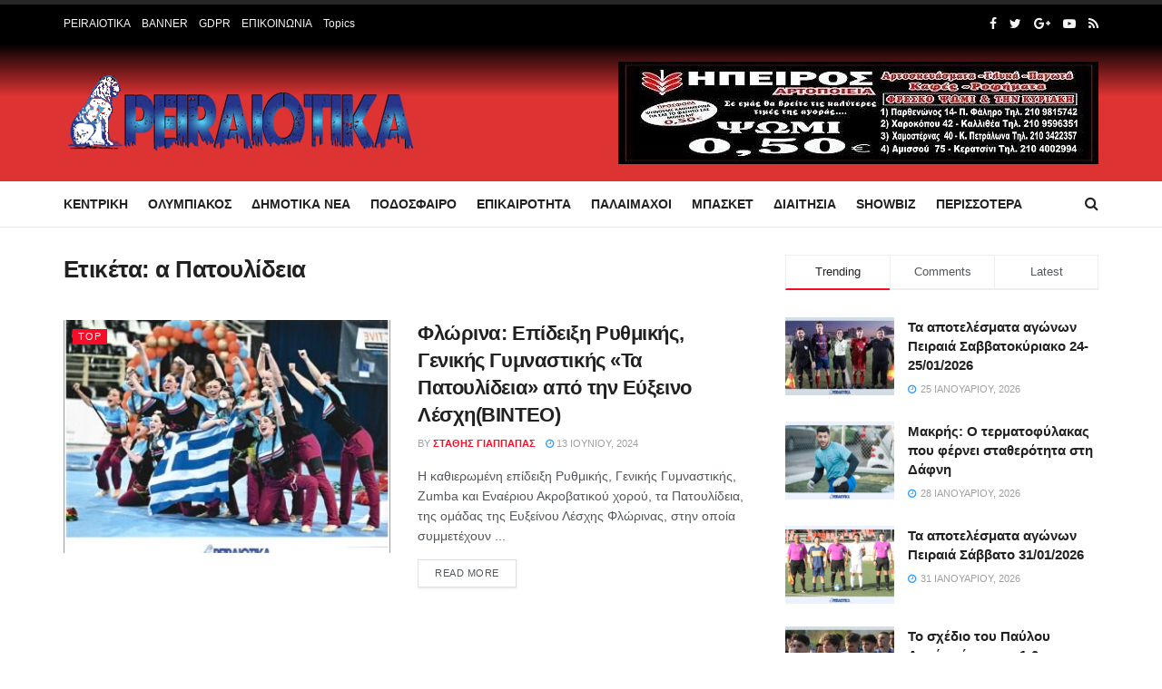

--- FILE ---
content_type: text/html; charset=UTF-8
request_url: https://peiraiotika.gr/tag/a-patoulideia/
body_size: 37455
content:
<!doctype html>
<!--[if lt IE 7]> <html class="no-js lt-ie9 lt-ie8 lt-ie7" lang="el"> <![endif]-->
<!--[if IE 7]>    <html class="no-js lt-ie9 lt-ie8" lang="el"> <![endif]-->
<!--[if IE 8]>    <html class="no-js lt-ie9" lang="el"> <![endif]-->
<!--[if IE 9]>    <html class="no-js lt-ie10" lang="el"> <![endif]-->
<!--[if gt IE 8]><!--> <html class="no-js" lang="el"> <!--<![endif]-->
<head><meta http-equiv="Content-Type" content="text/html; charset=UTF-8" /><script>if(navigator.userAgent.match(/MSIE|Internet Explorer/i)||navigator.userAgent.match(/Trident\/7\..*?rv:11/i)){var href=document.location.href;if(!href.match(/[?&]nowprocket/)){if(href.indexOf("?")==-1){if(href.indexOf("#")==-1){document.location.href=href+"?nowprocket=1"}else{document.location.href=href.replace("#","?nowprocket=1#")}}else{if(href.indexOf("#")==-1){document.location.href=href+"&nowprocket=1"}else{document.location.href=href.replace("#","&nowprocket=1#")}}}}</script><script>class RocketLazyLoadScripts{constructor(){this.triggerEvents=["keydown","mousedown","mousemove","touchmove","touchstart","touchend","wheel"],this.userEventHandler=this._triggerListener.bind(this),this.touchStartHandler=this._onTouchStart.bind(this),this.touchMoveHandler=this._onTouchMove.bind(this),this.touchEndHandler=this._onTouchEnd.bind(this),this.clickHandler=this._onClick.bind(this),this.interceptedClicks=[],window.addEventListener("pageshow",(e=>{this.persisted=e.persisted})),window.addEventListener("DOMContentLoaded",(()=>{this._preconnect3rdParties()})),this.delayedScripts={normal:[],async:[],defer:[]},this.allJQueries=[]}_addUserInteractionListener(e){document.hidden?e._triggerListener():(this.triggerEvents.forEach((t=>window.addEventListener(t,e.userEventHandler,{passive:!0}))),window.addEventListener("touchstart",e.touchStartHandler,{passive:!0}),window.addEventListener("mousedown",e.touchStartHandler),document.addEventListener("visibilitychange",e.userEventHandler))}_removeUserInteractionListener(){this.triggerEvents.forEach((e=>window.removeEventListener(e,this.userEventHandler,{passive:!0}))),document.removeEventListener("visibilitychange",this.userEventHandler)}_onTouchStart(e){"HTML"!==e.target.tagName&&(window.addEventListener("touchend",this.touchEndHandler),window.addEventListener("mouseup",this.touchEndHandler),window.addEventListener("touchmove",this.touchMoveHandler,{passive:!0}),window.addEventListener("mousemove",this.touchMoveHandler),e.target.addEventListener("click",this.clickHandler),this._renameDOMAttribute(e.target,"onclick","rocket-onclick"))}_onTouchMove(e){window.removeEventListener("touchend",this.touchEndHandler),window.removeEventListener("mouseup",this.touchEndHandler),window.removeEventListener("touchmove",this.touchMoveHandler,{passive:!0}),window.removeEventListener("mousemove",this.touchMoveHandler),e.target.removeEventListener("click",this.clickHandler),this._renameDOMAttribute(e.target,"rocket-onclick","onclick")}_onTouchEnd(e){window.removeEventListener("touchend",this.touchEndHandler),window.removeEventListener("mouseup",this.touchEndHandler),window.removeEventListener("touchmove",this.touchMoveHandler,{passive:!0}),window.removeEventListener("mousemove",this.touchMoveHandler)}_onClick(e){e.target.removeEventListener("click",this.clickHandler),this._renameDOMAttribute(e.target,"rocket-onclick","onclick"),this.interceptedClicks.push(e),e.preventDefault(),e.stopPropagation(),e.stopImmediatePropagation()}_replayClicks(){window.removeEventListener("touchstart",this.touchStartHandler,{passive:!0}),window.removeEventListener("mousedown",this.touchStartHandler),this.interceptedClicks.forEach((e=>{e.target.dispatchEvent(new MouseEvent("click",{view:e.view,bubbles:!0,cancelable:!0}))}))}_renameDOMAttribute(e,t,n){e.hasAttribute&&e.hasAttribute(t)&&(event.target.setAttribute(n,event.target.getAttribute(t)),event.target.removeAttribute(t))}_triggerListener(){this._removeUserInteractionListener(this),"loading"===document.readyState?document.addEventListener("DOMContentLoaded",this._loadEverythingNow.bind(this)):this._loadEverythingNow()}_preconnect3rdParties(){let e=[];document.querySelectorAll("script[type=rocketlazyloadscript]").forEach((t=>{if(t.hasAttribute("src")){const n=new URL(t.src).origin;n!==location.origin&&e.push({src:n,crossOrigin:t.crossOrigin||"module"===t.getAttribute("data-rocket-type")})}})),e=[...new Map(e.map((e=>[JSON.stringify(e),e]))).values()],this._batchInjectResourceHints(e,"preconnect")}async _loadEverythingNow(){this.lastBreath=Date.now(),this._delayEventListeners(),this._delayJQueryReady(this),this._handleDocumentWrite(),this._registerAllDelayedScripts(),this._preloadAllScripts(),await this._loadScriptsFromList(this.delayedScripts.normal),await this._loadScriptsFromList(this.delayedScripts.defer),await this._loadScriptsFromList(this.delayedScripts.async);try{await this._triggerDOMContentLoaded(),await this._triggerWindowLoad()}catch(e){}window.dispatchEvent(new Event("rocket-allScriptsLoaded")),this._replayClicks()}_registerAllDelayedScripts(){document.querySelectorAll("script[type=rocketlazyloadscript]").forEach((e=>{e.hasAttribute("src")?e.hasAttribute("async")&&!1!==e.async?this.delayedScripts.async.push(e):e.hasAttribute("defer")&&!1!==e.defer||"module"===e.getAttribute("data-rocket-type")?this.delayedScripts.defer.push(e):this.delayedScripts.normal.push(e):this.delayedScripts.normal.push(e)}))}async _transformScript(e){return await this._littleBreath(),new Promise((t=>{const n=document.createElement("script");[...e.attributes].forEach((e=>{let t=e.nodeName;"type"!==t&&("data-rocket-type"===t&&(t="type"),n.setAttribute(t,e.nodeValue))})),e.hasAttribute("src")?(n.addEventListener("load",t),n.addEventListener("error",t)):(n.text=e.text,t());try{e.parentNode.replaceChild(n,e)}catch(e){t()}}))}async _loadScriptsFromList(e){const t=e.shift();return t?(await this._transformScript(t),this._loadScriptsFromList(e)):Promise.resolve()}_preloadAllScripts(){this._batchInjectResourceHints([...this.delayedScripts.normal,...this.delayedScripts.defer,...this.delayedScripts.async],"preload")}_batchInjectResourceHints(e,t){var n=document.createDocumentFragment();e.forEach((e=>{if(e.src){const i=document.createElement("link");i.href=e.src,i.rel=t,"preconnect"!==t&&(i.as="script"),e.getAttribute&&"module"===e.getAttribute("data-rocket-type")&&(i.crossOrigin=!0),e.crossOrigin&&(i.crossOrigin=e.crossOrigin),n.appendChild(i)}})),document.head.appendChild(n)}_delayEventListeners(){let e={};function t(t,n){!function(t){function n(n){return e[t].eventsToRewrite.indexOf(n)>=0?"rocket-"+n:n}e[t]||(e[t]={originalFunctions:{add:t.addEventListener,remove:t.removeEventListener},eventsToRewrite:[]},t.addEventListener=function(){arguments[0]=n(arguments[0]),e[t].originalFunctions.add.apply(t,arguments)},t.removeEventListener=function(){arguments[0]=n(arguments[0]),e[t].originalFunctions.remove.apply(t,arguments)})}(t),e[t].eventsToRewrite.push(n)}function n(e,t){let n=e[t];Object.defineProperty(e,t,{get:()=>n||function(){},set(i){e["rocket"+t]=n=i}})}t(document,"DOMContentLoaded"),t(window,"DOMContentLoaded"),t(window,"load"),t(window,"pageshow"),t(document,"readystatechange"),n(document,"onreadystatechange"),n(window,"onload"),n(window,"onpageshow")}_delayJQueryReady(e){let t=window.jQuery;Object.defineProperty(window,"jQuery",{get:()=>t,set(n){if(n&&n.fn&&!e.allJQueries.includes(n)){n.fn.ready=n.fn.init.prototype.ready=function(t){e.domReadyFired?t.bind(document)(n):document.addEventListener("rocket-DOMContentLoaded",(()=>t.bind(document)(n)))};const t=n.fn.on;n.fn.on=n.fn.init.prototype.on=function(){if(this[0]===window){function e(e){return e.split(" ").map((e=>"load"===e||0===e.indexOf("load.")?"rocket-jquery-load":e)).join(" ")}"string"==typeof arguments[0]||arguments[0]instanceof String?arguments[0]=e(arguments[0]):"object"==typeof arguments[0]&&Object.keys(arguments[0]).forEach((t=>{delete Object.assign(arguments[0],{[e(t)]:arguments[0][t]})[t]}))}return t.apply(this,arguments),this},e.allJQueries.push(n)}t=n}})}async _triggerDOMContentLoaded(){this.domReadyFired=!0,await this._littleBreath(),document.dispatchEvent(new Event("rocket-DOMContentLoaded")),await this._littleBreath(),window.dispatchEvent(new Event("rocket-DOMContentLoaded")),await this._littleBreath(),document.dispatchEvent(new Event("rocket-readystatechange")),await this._littleBreath(),document.rocketonreadystatechange&&document.rocketonreadystatechange()}async _triggerWindowLoad(){await this._littleBreath(),window.dispatchEvent(new Event("rocket-load")),await this._littleBreath(),window.rocketonload&&window.rocketonload(),await this._littleBreath(),this.allJQueries.forEach((e=>e(window).trigger("rocket-jquery-load"))),await this._littleBreath();const e=new Event("rocket-pageshow");e.persisted=this.persisted,window.dispatchEvent(e),await this._littleBreath(),window.rocketonpageshow&&window.rocketonpageshow({persisted:this.persisted})}_handleDocumentWrite(){const e=new Map;document.write=document.writeln=function(t){const n=document.currentScript,i=document.createRange(),r=n.parentElement;let o=e.get(n);void 0===o&&(o=n.nextSibling,e.set(n,o));const s=document.createDocumentFragment();i.setStart(s,0),s.appendChild(i.createContextualFragment(t)),r.insertBefore(s,o)}}async _littleBreath(){Date.now()-this.lastBreath>45&&(await this._requestAnimFrame(),this.lastBreath=Date.now())}async _requestAnimFrame(){return document.hidden?new Promise((e=>setTimeout(e))):new Promise((e=>requestAnimationFrame(e)))}static run(){const e=new RocketLazyLoadScripts;e._addUserInteractionListener(e)}}RocketLazyLoadScripts.run();</script>
	<script type="rocketlazyloadscript" async src="https://pagead2.googlesyndication.com/pagead/js/adsbygoogle.js?client=ca-pub-5864605229131574"
     crossorigin="anonymous"></script>
    
    <meta name='viewport' content='width=device-width, initial-scale=1, user-scalable=yes' />
    <link rel="profile" href="http://gmpg.org/xfn/11" />
    <link rel="pingback" href="https://peiraiotika.gr/xmlrpc.php" />
    <title>α Πατουλίδεια &#8211; Peiraiotika GR</title><link rel="stylesheet" href="https://peiraiotika.gr/wp-content/cache/min/1/37320f810f33003a87f60a52bfe411fe.css" media="all" data-minify="1" />
<meta name='robots' content='max-image-preview:large' />
<meta property="og:type" content="website">
<meta property="og:title" content="Φλώρινα: Επίδειξη Ρυθμικής, Γενικής Γυμναστικής «Τα Πατουλίδεια» από ">
<meta property="og:site_name" content="Peiraiotika GR">
<meta property="og:description" content="Η καθιερωμένη επίδειξη Ρυθμικής, Γενικής Γυμναστικής, Zumba και Εναέριου Ακροβατικού χορού, τα Πατουλίδεια, της ομάδας της Ευξείνου Λέσχης Φ">
<meta property="og:url" content="https://peiraiotika.gr/tag/a-patoulideia">
<meta property="og:image" content="https://peiraiotika.gr/wp-content/uploads/2024/06/IMG_5206-768x578-1.jpg">
<meta property="og:image:height" content="640">
<meta property="og:image:width" content="780">
<meta name="twitter:card" content="summary">
<meta name="twitter:url" content="https://peiraiotika.gr/tag/a-patoulideia">
<meta name="twitter:title" content="Φλώρινα: Επίδειξη Ρυθμικής, Γενικής Γυμναστικής «Τα Πατουλίδεια» από την Εύξεινο Λέσχη(ΒΙΝΤΕΟ)">
<meta name="twitter:description" content="Η καθιερωμένη επίδειξη Ρυθμικής, Γενικής Γυμναστικής, Zumba και Εναέριου Ακροβατικού χορού, τα Πατουλίδεια, της ομάδας της Ευξείνου Λέσχης Φλώρινας, στην οποία συμμετέχουν">
<meta name="twitter:image:src" content="https://peiraiotika.gr/wp-content/uploads/2024/06/IMG_5206-768x578-1.jpg">
<meta name="twitter:image:width" content="780">
<meta name="twitter:image:height" content="640">
<meta name="twitter:site" content="http://twitter.com">
<link rel='dns-prefetch' href='//cdn.domain.com'>

<link rel='dns-prefetch' href='//www.google-analytics.com'>
<link rel='dns-prefetch' href='//www.googletagmanager.com'>
            <script type="rocketlazyloadscript" data-rocket-type="text/javascript"> var jnews_ajax_url = 'https://peiraiotika.gr/?ajax-request=jnews'; </script>
            
<link rel='dns-prefetch' href='//maps.googleapis.com' />
<link rel='dns-prefetch' href='//maps.gstatic.com' />

<link rel='dns-prefetch' href='//ajax.googleapis.com' />
<link rel='dns-prefetch' href='//apis.google.com' />
<link rel='dns-prefetch' href='//google-analytics.com' />
<link rel='dns-prefetch' href='//www.google-analytics.com' />
<link rel='dns-prefetch' href='//ssl.google-analytics.com' />
<link rel='dns-prefetch' href='//youtube.com' />
<link rel='dns-prefetch' href='//api.pinterest.com' />
<link rel='dns-prefetch' href='//cdnjs.cloudflare.com' />
<link rel='dns-prefetch' href='//pixel.wp.com' />
<link rel='dns-prefetch' href='//connect.facebook.net' />
<link rel='dns-prefetch' href='//platform.twitter.com' />
<link rel='dns-prefetch' href='//syndication.twitter.com' />
<link rel='dns-prefetch' href='//platform.instagram.com' />
<link rel='dns-prefetch' href='//disqus.com' />
<link rel='dns-prefetch' href='//sitename.disqus.com' />
<link rel='dns-prefetch' href='//s7.addthis.com' />
<link rel='dns-prefetch' href='//platform.linkedin.com' />
<link rel='dns-prefetch' href='//w.sharethis.com' />
<link rel='dns-prefetch' href='//s0.wp.com' />
<link rel='dns-prefetch' href='//s.gravatar.com' />
<link rel='dns-prefetch' href='//stats.wp.com' />
<link rel='dns-prefetch' href='//www.googletagmanager.com' />
<link rel='dns-prefetch' href='//www.googletagservices.com' />
<link rel='dns-prefetch' href='//adservice.google.com' />
<link rel='dns-prefetch' href='//pagead2.googlesyndication.com' />
<link rel='dns-prefetch' href='//tpc.googlesyndication.com' />
<link rel='dns-prefetch' href='//bp.blogspot.com' />
<link rel='dns-prefetch' href='//1.bp.blogspot.com' />
<link rel='dns-prefetch' href='//2.bp.blogspot.com' />
<link rel='dns-prefetch' href='//3.bp.blogspot.com' />
<link rel='dns-prefetch' href='//4.bp.blogspot.com' />
<link rel='dns-prefetch' href='//ajax.microsoft.com' />
<link rel='dns-prefetch' href='//ajax.aspnetcdn.com' />
<link rel='dns-prefetch' href='//s3.amazonaws.com' />
<link rel='dns-prefetch' href='//code.jquery.com' />
<link rel='dns-prefetch' href='//stackpath.bootstrapcdn.com' />
<link rel='dns-prefetch' href='//use.fontawesome.com' />
<link rel='dns-prefetch' href='//player.vimeo.com' />
<link rel='dns-prefetch' href='//github.githubassets.com' />
<link rel='dns-prefetch' href='//referrer.disqus.com' />
<link rel='dns-prefetch' href='//c.disquscdn.com' />
<link rel='dns-prefetch' href='//0.gravatar.com' />
<link rel='dns-prefetch' href='//2.gravatar.com' />
<link rel='dns-prefetch' href='//1.gravatar.com' />
<link rel='dns-prefetch' href='//ad.doubleclick.net' />
<link rel='dns-prefetch' href='//googleads.g.doubleclick.net' />
<link rel='dns-prefetch' href='//stats.g.doubleclick.net' />
<link rel='dns-prefetch' href='//cm.g.doubleclick.net' />
<link rel='dns-prefetch' href='//stats.buysellads.com' />
<link rel='dns-prefetch' href='//s3.buysellads.com' />

<link rel="alternate" type="application/rss+xml" title="Ροή RSS &raquo; Peiraiotika GR" href="https://peiraiotika.gr/feed/" />
<link rel="alternate" type="application/rss+xml" title="Ροή Σχολίων &raquo; Peiraiotika GR" href="https://peiraiotika.gr/comments/feed/" />
<link rel="alternate" type="application/rss+xml" title="Ετικέτα ροής Peiraiotika GR &raquo; α Πατουλίδεια" href="https://peiraiotika.gr/tag/a-patoulideia/feed/" />
<script type="rocketlazyloadscript" data-rocket-type="text/javascript">
window._wpemojiSettings = {"baseUrl":"https:\/\/s.w.org\/images\/core\/emoji\/14.0.0\/72x72\/","ext":".png","svgUrl":"https:\/\/s.w.org\/images\/core\/emoji\/14.0.0\/svg\/","svgExt":".svg","source":{"concatemoji":"https:\/\/peiraiotika.gr\/wp-includes\/js\/wp-emoji-release.min.js?ver=6.1.1"}};
/*! This file is auto-generated */
!function(e,a,t){var n,r,o,i=a.createElement("canvas"),p=i.getContext&&i.getContext("2d");function s(e,t){var a=String.fromCharCode,e=(p.clearRect(0,0,i.width,i.height),p.fillText(a.apply(this,e),0,0),i.toDataURL());return p.clearRect(0,0,i.width,i.height),p.fillText(a.apply(this,t),0,0),e===i.toDataURL()}function c(e){var t=a.createElement("script");t.src=e,t.defer=t.type="text/javascript",a.getElementsByTagName("head")[0].appendChild(t)}for(o=Array("flag","emoji"),t.supports={everything:!0,everythingExceptFlag:!0},r=0;r<o.length;r++)t.supports[o[r]]=function(e){if(p&&p.fillText)switch(p.textBaseline="top",p.font="600 32px Arial",e){case"flag":return s([127987,65039,8205,9895,65039],[127987,65039,8203,9895,65039])?!1:!s([55356,56826,55356,56819],[55356,56826,8203,55356,56819])&&!s([55356,57332,56128,56423,56128,56418,56128,56421,56128,56430,56128,56423,56128,56447],[55356,57332,8203,56128,56423,8203,56128,56418,8203,56128,56421,8203,56128,56430,8203,56128,56423,8203,56128,56447]);case"emoji":return!s([129777,127995,8205,129778,127999],[129777,127995,8203,129778,127999])}return!1}(o[r]),t.supports.everything=t.supports.everything&&t.supports[o[r]],"flag"!==o[r]&&(t.supports.everythingExceptFlag=t.supports.everythingExceptFlag&&t.supports[o[r]]);t.supports.everythingExceptFlag=t.supports.everythingExceptFlag&&!t.supports.flag,t.DOMReady=!1,t.readyCallback=function(){t.DOMReady=!0},t.supports.everything||(n=function(){t.readyCallback()},a.addEventListener?(a.addEventListener("DOMContentLoaded",n,!1),e.addEventListener("load",n,!1)):(e.attachEvent("onload",n),a.attachEvent("onreadystatechange",function(){"complete"===a.readyState&&t.readyCallback()})),(e=t.source||{}).concatemoji?c(e.concatemoji):e.wpemoji&&e.twemoji&&(c(e.twemoji),c(e.wpemoji)))}(window,document,window._wpemojiSettings);
</script>
<style type="text/css">
img.wp-smiley,
img.emoji {
	display: inline !important;
	border: none !important;
	box-shadow: none !important;
	height: 1em !important;
	width: 1em !important;
	margin: 0 0.07em !important;
	vertical-align: -0.1em !important;
	background: none !important;
	padding: 0 !important;
}
</style>
	

<style id='global-styles-inline-css' type='text/css'>
body{--wp--preset--color--black: #000000;--wp--preset--color--cyan-bluish-gray: #abb8c3;--wp--preset--color--white: #ffffff;--wp--preset--color--pale-pink: #f78da7;--wp--preset--color--vivid-red: #cf2e2e;--wp--preset--color--luminous-vivid-orange: #ff6900;--wp--preset--color--luminous-vivid-amber: #fcb900;--wp--preset--color--light-green-cyan: #7bdcb5;--wp--preset--color--vivid-green-cyan: #00d084;--wp--preset--color--pale-cyan-blue: #8ed1fc;--wp--preset--color--vivid-cyan-blue: #0693e3;--wp--preset--color--vivid-purple: #9b51e0;--wp--preset--gradient--vivid-cyan-blue-to-vivid-purple: linear-gradient(135deg,rgba(6,147,227,1) 0%,rgb(155,81,224) 100%);--wp--preset--gradient--light-green-cyan-to-vivid-green-cyan: linear-gradient(135deg,rgb(122,220,180) 0%,rgb(0,208,130) 100%);--wp--preset--gradient--luminous-vivid-amber-to-luminous-vivid-orange: linear-gradient(135deg,rgba(252,185,0,1) 0%,rgba(255,105,0,1) 100%);--wp--preset--gradient--luminous-vivid-orange-to-vivid-red: linear-gradient(135deg,rgba(255,105,0,1) 0%,rgb(207,46,46) 100%);--wp--preset--gradient--very-light-gray-to-cyan-bluish-gray: linear-gradient(135deg,rgb(238,238,238) 0%,rgb(169,184,195) 100%);--wp--preset--gradient--cool-to-warm-spectrum: linear-gradient(135deg,rgb(74,234,220) 0%,rgb(151,120,209) 20%,rgb(207,42,186) 40%,rgb(238,44,130) 60%,rgb(251,105,98) 80%,rgb(254,248,76) 100%);--wp--preset--gradient--blush-light-purple: linear-gradient(135deg,rgb(255,206,236) 0%,rgb(152,150,240) 100%);--wp--preset--gradient--blush-bordeaux: linear-gradient(135deg,rgb(254,205,165) 0%,rgb(254,45,45) 50%,rgb(107,0,62) 100%);--wp--preset--gradient--luminous-dusk: linear-gradient(135deg,rgb(255,203,112) 0%,rgb(199,81,192) 50%,rgb(65,88,208) 100%);--wp--preset--gradient--pale-ocean: linear-gradient(135deg,rgb(255,245,203) 0%,rgb(182,227,212) 50%,rgb(51,167,181) 100%);--wp--preset--gradient--electric-grass: linear-gradient(135deg,rgb(202,248,128) 0%,rgb(113,206,126) 100%);--wp--preset--gradient--midnight: linear-gradient(135deg,rgb(2,3,129) 0%,rgb(40,116,252) 100%);--wp--preset--duotone--dark-grayscale: url('#wp-duotone-dark-grayscale');--wp--preset--duotone--grayscale: url('#wp-duotone-grayscale');--wp--preset--duotone--purple-yellow: url('#wp-duotone-purple-yellow');--wp--preset--duotone--blue-red: url('#wp-duotone-blue-red');--wp--preset--duotone--midnight: url('#wp-duotone-midnight');--wp--preset--duotone--magenta-yellow: url('#wp-duotone-magenta-yellow');--wp--preset--duotone--purple-green: url('#wp-duotone-purple-green');--wp--preset--duotone--blue-orange: url('#wp-duotone-blue-orange');--wp--preset--font-size--small: 13px;--wp--preset--font-size--medium: 20px;--wp--preset--font-size--large: 36px;--wp--preset--font-size--x-large: 42px;--wp--preset--spacing--20: 0.44rem;--wp--preset--spacing--30: 0.67rem;--wp--preset--spacing--40: 1rem;--wp--preset--spacing--50: 1.5rem;--wp--preset--spacing--60: 2.25rem;--wp--preset--spacing--70: 3.38rem;--wp--preset--spacing--80: 5.06rem;}:where(.is-layout-flex){gap: 0.5em;}body .is-layout-flow > .alignleft{float: left;margin-inline-start: 0;margin-inline-end: 2em;}body .is-layout-flow > .alignright{float: right;margin-inline-start: 2em;margin-inline-end: 0;}body .is-layout-flow > .aligncenter{margin-left: auto !important;margin-right: auto !important;}body .is-layout-constrained > .alignleft{float: left;margin-inline-start: 0;margin-inline-end: 2em;}body .is-layout-constrained > .alignright{float: right;margin-inline-start: 2em;margin-inline-end: 0;}body .is-layout-constrained > .aligncenter{margin-left: auto !important;margin-right: auto !important;}body .is-layout-constrained > :where(:not(.alignleft):not(.alignright):not(.alignfull)){max-width: var(--wp--style--global--content-size);margin-left: auto !important;margin-right: auto !important;}body .is-layout-constrained > .alignwide{max-width: var(--wp--style--global--wide-size);}body .is-layout-flex{display: flex;}body .is-layout-flex{flex-wrap: wrap;align-items: center;}body .is-layout-flex > *{margin: 0;}:where(.wp-block-columns.is-layout-flex){gap: 2em;}.has-black-color{color: var(--wp--preset--color--black) !important;}.has-cyan-bluish-gray-color{color: var(--wp--preset--color--cyan-bluish-gray) !important;}.has-white-color{color: var(--wp--preset--color--white) !important;}.has-pale-pink-color{color: var(--wp--preset--color--pale-pink) !important;}.has-vivid-red-color{color: var(--wp--preset--color--vivid-red) !important;}.has-luminous-vivid-orange-color{color: var(--wp--preset--color--luminous-vivid-orange) !important;}.has-luminous-vivid-amber-color{color: var(--wp--preset--color--luminous-vivid-amber) !important;}.has-light-green-cyan-color{color: var(--wp--preset--color--light-green-cyan) !important;}.has-vivid-green-cyan-color{color: var(--wp--preset--color--vivid-green-cyan) !important;}.has-pale-cyan-blue-color{color: var(--wp--preset--color--pale-cyan-blue) !important;}.has-vivid-cyan-blue-color{color: var(--wp--preset--color--vivid-cyan-blue) !important;}.has-vivid-purple-color{color: var(--wp--preset--color--vivid-purple) !important;}.has-black-background-color{background-color: var(--wp--preset--color--black) !important;}.has-cyan-bluish-gray-background-color{background-color: var(--wp--preset--color--cyan-bluish-gray) !important;}.has-white-background-color{background-color: var(--wp--preset--color--white) !important;}.has-pale-pink-background-color{background-color: var(--wp--preset--color--pale-pink) !important;}.has-vivid-red-background-color{background-color: var(--wp--preset--color--vivid-red) !important;}.has-luminous-vivid-orange-background-color{background-color: var(--wp--preset--color--luminous-vivid-orange) !important;}.has-luminous-vivid-amber-background-color{background-color: var(--wp--preset--color--luminous-vivid-amber) !important;}.has-light-green-cyan-background-color{background-color: var(--wp--preset--color--light-green-cyan) !important;}.has-vivid-green-cyan-background-color{background-color: var(--wp--preset--color--vivid-green-cyan) !important;}.has-pale-cyan-blue-background-color{background-color: var(--wp--preset--color--pale-cyan-blue) !important;}.has-vivid-cyan-blue-background-color{background-color: var(--wp--preset--color--vivid-cyan-blue) !important;}.has-vivid-purple-background-color{background-color: var(--wp--preset--color--vivid-purple) !important;}.has-black-border-color{border-color: var(--wp--preset--color--black) !important;}.has-cyan-bluish-gray-border-color{border-color: var(--wp--preset--color--cyan-bluish-gray) !important;}.has-white-border-color{border-color: var(--wp--preset--color--white) !important;}.has-pale-pink-border-color{border-color: var(--wp--preset--color--pale-pink) !important;}.has-vivid-red-border-color{border-color: var(--wp--preset--color--vivid-red) !important;}.has-luminous-vivid-orange-border-color{border-color: var(--wp--preset--color--luminous-vivid-orange) !important;}.has-luminous-vivid-amber-border-color{border-color: var(--wp--preset--color--luminous-vivid-amber) !important;}.has-light-green-cyan-border-color{border-color: var(--wp--preset--color--light-green-cyan) !important;}.has-vivid-green-cyan-border-color{border-color: var(--wp--preset--color--vivid-green-cyan) !important;}.has-pale-cyan-blue-border-color{border-color: var(--wp--preset--color--pale-cyan-blue) !important;}.has-vivid-cyan-blue-border-color{border-color: var(--wp--preset--color--vivid-cyan-blue) !important;}.has-vivid-purple-border-color{border-color: var(--wp--preset--color--vivid-purple) !important;}.has-vivid-cyan-blue-to-vivid-purple-gradient-background{background: var(--wp--preset--gradient--vivid-cyan-blue-to-vivid-purple) !important;}.has-light-green-cyan-to-vivid-green-cyan-gradient-background{background: var(--wp--preset--gradient--light-green-cyan-to-vivid-green-cyan) !important;}.has-luminous-vivid-amber-to-luminous-vivid-orange-gradient-background{background: var(--wp--preset--gradient--luminous-vivid-amber-to-luminous-vivid-orange) !important;}.has-luminous-vivid-orange-to-vivid-red-gradient-background{background: var(--wp--preset--gradient--luminous-vivid-orange-to-vivid-red) !important;}.has-very-light-gray-to-cyan-bluish-gray-gradient-background{background: var(--wp--preset--gradient--very-light-gray-to-cyan-bluish-gray) !important;}.has-cool-to-warm-spectrum-gradient-background{background: var(--wp--preset--gradient--cool-to-warm-spectrum) !important;}.has-blush-light-purple-gradient-background{background: var(--wp--preset--gradient--blush-light-purple) !important;}.has-blush-bordeaux-gradient-background{background: var(--wp--preset--gradient--blush-bordeaux) !important;}.has-luminous-dusk-gradient-background{background: var(--wp--preset--gradient--luminous-dusk) !important;}.has-pale-ocean-gradient-background{background: var(--wp--preset--gradient--pale-ocean) !important;}.has-electric-grass-gradient-background{background: var(--wp--preset--gradient--electric-grass) !important;}.has-midnight-gradient-background{background: var(--wp--preset--gradient--midnight) !important;}.has-small-font-size{font-size: var(--wp--preset--font-size--small) !important;}.has-medium-font-size{font-size: var(--wp--preset--font-size--medium) !important;}.has-large-font-size{font-size: var(--wp--preset--font-size--large) !important;}.has-x-large-font-size{font-size: var(--wp--preset--font-size--x-large) !important;}
.wp-block-navigation a:where(:not(.wp-element-button)){color: inherit;}
:where(.wp-block-columns.is-layout-flex){gap: 2em;}
.wp-block-pullquote{font-size: 1.5em;line-height: 1.6;}
</style>




<!--[if lt IE 9]>
<link rel='stylesheet' id='vc_lte_ie9-css' href='https://peiraiotika.gr/wp-content/plugins/js_composer/assets/css/vc_lte_ie9.min.css?ver=6.0.5' type='text/css' media='screen' />
<![endif]-->





<style id='rocket-lazyload-inline-css' type='text/css'>
.rll-youtube-player{position:relative;padding-bottom:56.23%;height:0;overflow:hidden;max-width:100%;}.rll-youtube-player:focus-within{outline: 2px solid currentColor;outline-offset: 5px;}.rll-youtube-player iframe{position:absolute;top:0;left:0;width:100%;height:100%;z-index:100;background:0 0}.rll-youtube-player img{bottom:0;display:block;left:0;margin:auto;max-width:100%;width:100%;position:absolute;right:0;top:0;border:none;height:auto;-webkit-transition:.4s all;-moz-transition:.4s all;transition:.4s all}.rll-youtube-player img:hover{-webkit-filter:brightness(75%)}.rll-youtube-player .play{height:100%;width:100%;left:0;top:0;position:absolute;background:url(https://peiraiotika.gr/wp-content/plugins/wp-rocket/assets/img/youtube.png) no-repeat center;background-color: transparent !important;cursor:pointer;border:none;}
</style>

<script type="rocketlazyloadscript" data-rocket-type='text/javascript' src='https://peiraiotika.gr/wp-includes/js/jquery/jquery.min.js?ver=3.6.1' id='jquery-core-js'></script>
<script type="rocketlazyloadscript" data-rocket-type='text/javascript' src='https://peiraiotika.gr/wp-includes/js/jquery/jquery-migrate.min.js?ver=3.3.2' id='jquery-migrate-js' defer></script>
<script type="rocketlazyloadscript" data-rocket-type='text/javascript' src='https://peiraiotika.gr/wp-content/plugins/wp-user-avatar/assets/flatpickr/flatpickr.min.js?ver=4.4.1' id='ppress-flatpickr-js' defer></script>
<script type="rocketlazyloadscript" data-rocket-type='text/javascript' src='https://peiraiotika.gr/wp-content/plugins/wp-user-avatar/assets/select2/select2.min.js?ver=4.4.1' id='ppress-select2-js' defer></script>
<link rel="https://api.w.org/" href="https://peiraiotika.gr/wp-json/" /><link rel="alternate" type="application/json" href="https://peiraiotika.gr/wp-json/wp/v2/tags/26936" /><link rel="EditURI" type="application/rsd+xml" title="RSD" href="https://peiraiotika.gr/xmlrpc.php?rsd" />
<link rel="wlwmanifest" type="application/wlwmanifest+xml" href="https://peiraiotika.gr/wp-includes/wlwmanifest.xml" />
<meta name="generator" content="WordPress 6.1.1" />
<meta name="viewport" content="width=device-width, initial-scale=1.0">
<!-- Global site tag (gtag.js) - Google Analytics -->
<script type="rocketlazyloadscript" async src="https://www.googletagmanager.com/gtag/js?id=UA-118644799-1"></script>
<script type="rocketlazyloadscript">
  window.dataLayer = window.dataLayer || [];
  function gtag(){dataLayer.push(arguments);}
  gtag('js', new Date());

  gtag('config', 'UA-118644799-1');
</script>
<script type="rocketlazyloadscript" async src="//pagead2.googlesyndication.com/pagead/js/adsbygoogle.js"></script>
<script type="rocketlazyloadscript">
     (adsbygoogle = window.adsbygoogle || []).push({
          google_ad_client: "ca-pub-4678114250056799",
          enable_page_level_ads: true
     });
</script>
<script type="rocketlazyloadscript" data-minify="1" async custom-element="amp-ad" src="https://peiraiotika.gr/wp-content/cache/min/1/v0/amp-ad-0.1.js?ver=1758277942"></script>

<script type="application/ld+json" class="saswp-schema-markup-output">
[{"@context":"https://schema.org","@type":"CollectionPage","@id":"https://peiraiotika.gr/tag/a-patoulideia/#CollectionPage","headline":"α Πατουλίδεια Category","description":"","url":"https://peiraiotika.gr/tag/a-patoulideia/","hasPart":[{"@type":"NewsArticle","headline":"Φλώρινα: Επίδειξη Ρυθμικής, Γενικής Γυμναστικής «Τα Πατουλίδεια» από την Εύξεινο Λέσχη(ΒΙΝΤΕΟ)","url":"https://peiraiotika.gr/florina-epideixi-rythmikis-genikis-gymnastikis-ta-patoulideia-apo-tin-efxeino-leschi/","datePublished":"2024-06-13T16:37:09+03:00","dateModified":"2024-06-13T16:37:41+03:00","mainEntityOfPage":"https://peiraiotika.gr/florina-epideixi-rythmikis-genikis-gymnastikis-ta-patoulideia-apo-tin-efxeino-leschi/","author":{"@type":"Person","name":"Σταθης Γιαππαπας","url":"https://peiraiotika.gr/author/stathis/","sameAs":[],"image":{"@type":"ImageObject","url":"https://peiraiotika.gr/wp-content/uploads/2018/11/post_6368-150x150.jpg","height":96,"width":96}},"publisher":{"@type":"Organization","name":"Peiraiotika GR","url":"https://peiraiotika.gr","logo":{"@type":"ImageObject","url":"https://peiraiotika.gr/wp-content/uploads/2019/03/logo-peiraiotika_new.fw-1.png","width":"380","height":"83"}},"image":[{"@type":"ImageObject","@id":"https://peiraiotika.gr/florina-epideixi-rythmikis-genikis-gymnastikis-ta-patoulideia-apo-tin-efxeino-leschi/#primaryimage","url":"https://peiraiotika.gr/wp-content/uploads/2024/06/IMG_5206-768x578-1-1200x984.jpg","width":"1200","height":"984"},{"@type":"ImageObject","url":"https://peiraiotika.gr/wp-content/uploads/2024/06/IMG_5206-768x578-1-1200x900.jpg","width":"1200","height":"900"},{"@type":"ImageObject","url":"https://peiraiotika.gr/wp-content/uploads/2024/06/IMG_5206-768x578-1-1200x675.jpg","width":"1200","height":"675"},{"@type":"ImageObject","url":"https://www.ertnews.gr/wp-content/uploads/2024/06/%CE%91%CE%A6%CE%99%CE%A3%CE%91-%CE%A1%CE%A5%CE%98%CE%9C%CE%99%CE%9A%CE%97%CE%A3-2-scaled.jpg","width":2560,"height":2523},{"@type":"ImageObject","url":"https://peiraiotika.gr/wp-content/uploads/2024/05/IMG_20240513_173003-300x186.jpg","width":300,"height":186},{"@type":"ImageObject","url":"https://peiraiotika.gr/wp-content/uploads/2024/05/banner1-300x71.jpg","width":300,"height":71},{"@type":"ImageObject","url":"https://peiraiotika.gr/wp-content/uploads/2023/12/%CE%9A%CE%91%CE%A6%CE%95-300x147.jpg","width":300,"height":147},{"@type":"ImageObject","url":"https://peiraiotika.gr/wp-content/uploads/2023/09/like_img.jpg","width":247,"height":117},{"@type":"ImageObject","url":"https://peiraiotika.gr/wp-content/uploads/2022/08/50-300x75.jpg","width":300,"height":75},{"@type":"ImageObject","url":"https://peiraiotika.gr/wp-content/uploads/2023/09/%CE%B1%CF%81%CF%87%CE%B5%CE%AF%CE%BF-%CE%BB%CE%AE%CF%88%CE%B7%CF%82-3.jpg","width":291,"height":173},{"@type":"ImageObject","url":"https://peiraiotika.gr/wp-content/uploads/2022/08/%CE%9C%CE%95%CE%93%CE%9A%CE%91-300x144.jpg","width":300,"height":144},{"@type":"ImageObject","url":"https://peiraiotika.gr/wp-content/uploads/2022/08/logo-ipiros-600x315_0-300x158.jpg","width":300,"height":158},{"@type":"ImageObject","url":"https://peiraiotika.gr/wp-content/uploads/2023/02/TSAGARIS-1663315201.jpg","width":301,"height":168},{"@type":"ImageObject","url":"https://peiraiotika.gr/wp-content/uploads/2023/01/%CE%9D%CE%A4%CE%95%CE%9A%CE%A4%CE%95%CE%92%CE%99-300x75.png","width":300,"height":75}]}]}]
</script>

<meta name="generator" content="Powered by WPBakery Page Builder - drag and drop page builder for WordPress."/>
<script type='application/ld+json'>{"@context":"http:\/\/schema.org","@type":"Organization","@id":"https:\/\/peiraiotika.gr\/#organization","url":"https:\/\/peiraiotika.gr\/","name":"Peiraiotika.gr ","logo":{"@type":"ImageObject","url":"https:\/\/peiraiotika.gr\/wp-content\/uploads\/2019\/03\/logo-peiraiotika_new.fw-1.png"},"sameAs":["http:\/\/facebook.com","http:\/\/twitter.com","https:\/\/plus.google.com\/ Jegtheme","http:\/\/youtube.com","http:\/\/jnews.jegtheme.com\/default\/feed\/"],"contactPoint":{"@type":"ContactPoint","telephone":"+302104611065","contactType":"customer service","areaServed":["Gr"]}}</script>
<script type='application/ld+json'>{"@context":"http:\/\/schema.org","@type":"WebSite","@id":"https:\/\/peiraiotika.gr\/#website","url":"https:\/\/peiraiotika.gr\/","name":"Peiraiotika.gr ","potentialAction":{"@type":"SearchAction","target":"https:\/\/peiraiotika.gr\/?s={search_term_string}","query-input":"required name=search_term_string"}}</script>
<link rel="icon" href="https://peiraiotika.gr/wp-content/uploads/2020/07/cropped-peiraiotika-logo-512-32x32.png" sizes="32x32" />
<link rel="icon" href="https://peiraiotika.gr/wp-content/uploads/2020/07/cropped-peiraiotika-logo-512-192x192.png" sizes="192x192" />
<link rel="apple-touch-icon" href="https://peiraiotika.gr/wp-content/uploads/2020/07/cropped-peiraiotika-logo-512-180x180.png" />
<meta name="msapplication-TileImage" content="https://peiraiotika.gr/wp-content/uploads/2020/07/cropped-peiraiotika-logo-512-270x270.png" />
<style id="jeg_dynamic_css" type="text/css" data-type="jeg_custom-css">.jeg_container, .jeg_content, .jeg_boxed .jeg_main .jeg_container, .jeg_autoload_separator { background-color : ; } body,.newsfeed_carousel.owl-carousel .owl-nav div,.jeg_filter_button,.owl-carousel .owl-nav div,.jeg_readmore,.jeg_hero_style_7 .jeg_post_meta a,.widget_calendar thead th,.widget_calendar tfoot a,.jeg_socialcounter a,.entry-header .jeg_meta_like a,.entry-header .jeg_meta_comment a,.entry-content tbody tr:hover,.entry-content th,.jeg_splitpost_nav li:hover a,#breadcrumbs a,.jeg_author_socials a:hover,.jeg_footer_content a,.jeg_footer_bottom a,.jeg_cartcontent,.woocommerce .woocommerce-breadcrumb a { color : ; } a,.jeg_menu_style_5 > li > a:hover,.jeg_menu_style_5 > li.sfHover > a,.jeg_menu_style_5 > li.current-menu-item > a,.jeg_menu_style_5 > li.current-menu-ancestor > a,.jeg_navbar .jeg_menu:not(.jeg_main_menu) > li > a:hover,.jeg_midbar .jeg_menu:not(.jeg_main_menu) > li > a:hover,.jeg_side_tabs li.active,.jeg_block_heading_5 strong,.jeg_block_heading_6 strong,.jeg_block_heading_7 strong,.jeg_block_heading_8 strong,.jeg_subcat_list li a:hover,.jeg_subcat_list li button:hover,.jeg_pl_lg_7 .jeg_thumb .jeg_post_category a,.jeg_pl_xs_2:before,.jeg_pl_xs_4 .jeg_postblock_content:before,.jeg_postblock .jeg_post_title a:hover,.jeg_hero_style_6 .jeg_post_title a:hover,.jeg_sidefeed .jeg_pl_xs_3 .jeg_post_title a:hover,.widget_jnews_popular .jeg_post_title a:hover,.jeg_meta_author a,.widget_archive li a:hover,.widget_pages li a:hover,.widget_meta li a:hover,.widget_recent_entries li a:hover,.widget_rss li a:hover,.widget_rss cite,.widget_categories li a:hover,.widget_categories li.current-cat > a,#breadcrumbs a:hover,.jeg_share_count .counts,.commentlist .bypostauthor > .comment-body > .comment-author > .fn,span.required,.jeg_review_title,.bestprice .price,.authorlink a:hover,.jeg_vertical_playlist .jeg_video_playlist_play_icon,.jeg_vertical_playlist .jeg_video_playlist_item.active .jeg_video_playlist_thumbnail:before,.jeg_horizontal_playlist .jeg_video_playlist_play,.woocommerce li.product .pricegroup .button,.widget_display_forums li a:hover,.widget_display_topics li:before,.widget_display_replies li:before,.widget_display_views li:before,.bbp-breadcrumb a:hover,.jeg_mobile_menu li.sfHover > a,.jeg_mobile_menu li a:hover,.split-template-6 .pagenum { color : ; } .jeg_menu_style_1 > li > a:before,.jeg_menu_style_2 > li > a:before,.jeg_menu_style_3 > li > a:before,.jeg_side_toggle,.jeg_slide_caption .jeg_post_category a,.jeg_slider_type_1 .owl-nav .owl-next,.jeg_block_heading_1 .jeg_block_title span,.jeg_block_heading_2 .jeg_block_title span,.jeg_block_heading_3,.jeg_block_heading_4 .jeg_block_title span,.jeg_block_heading_6:after,.jeg_pl_lg_box .jeg_post_category a,.jeg_pl_md_box .jeg_post_category a,.jeg_readmore:hover,.jeg_thumb .jeg_post_category a,.jeg_block_loadmore a:hover, .jeg_postblock.alt .jeg_block_loadmore a:hover,.jeg_block_loadmore a.active,.jeg_postblock_carousel_2 .jeg_post_category a,.jeg_heroblock .jeg_post_category a,.jeg_pagenav_1 .page_number.active,.jeg_pagenav_1 .page_number.active:hover,input[type="submit"],.btn,.button,.widget_tag_cloud a:hover,.popularpost_item:hover .jeg_post_title a:before,.jeg_splitpost_4 .page_nav,.jeg_splitpost_5 .page_nav,.jeg_post_via a:hover,.jeg_post_source a:hover,.jeg_post_tags a:hover,.comment-reply-title small a:before,.comment-reply-title small a:after,.jeg_storelist .productlink,.authorlink li.active a:before,.jeg_footer.dark .socials_widget:not(.nobg) a:hover .fa,.jeg_breakingnews_title,.jeg_overlay_slider_bottom.owl-carousel .owl-nav div,.jeg_overlay_slider_bottom.owl-carousel .owl-nav div:hover,.jeg_vertical_playlist .jeg_video_playlist_current,.woocommerce span.onsale,.woocommerce #respond input#submit:hover,.woocommerce a.button:hover,.woocommerce button.button:hover,.woocommerce input.button:hover,.woocommerce #respond input#submit.alt,.woocommerce a.button.alt,.woocommerce button.button.alt,.woocommerce input.button.alt,.jeg_popup_post .caption,.jeg_footer.dark input[type="submit"],.jeg_footer.dark .btn,.jeg_footer.dark .button,.footer_widget.widget_tag_cloud a:hover { background-color : ; } .jeg_block_heading_7 .jeg_block_title span, .jeg_readmore:hover, .jeg_block_loadmore a:hover, .jeg_block_loadmore a.active, .jeg_pagenav_1 .page_number.active, .jeg_pagenav_1 .page_number.active:hover, .jeg_pagenav_3 .page_number:hover, .jeg_prevnext_post a:hover h3, .jeg_overlay_slider .jeg_post_category, .jeg_sidefeed .jeg_post.active, .jeg_vertical_playlist.jeg_vertical_playlist .jeg_video_playlist_item.active .jeg_video_playlist_thumbnail img, .jeg_horizontal_playlist .jeg_video_playlist_item.active { border-color : ; } .jeg_tabpost_nav li.active, .woocommerce div.product .woocommerce-tabs ul.tabs li.active { border-bottom-color : ; } .jeg_post_meta .fa, .entry-header .jeg_post_meta .fa, .jeg_review_stars, .jeg_price_review_list { color : ; } .jeg_share_button.share-float.share-monocrhome a { background-color : ; } h1,h2,h3,h4,h5,h6,.jeg_post_title a,.entry-header .jeg_post_title,.jeg_hero_style_7 .jeg_post_title a,.jeg_block_title,.jeg_splitpost_bar .current_title,.jeg_video_playlist_title,.gallery-caption { color : ; } .split-template-9 .pagenum, .split-template-10 .pagenum, .split-template-11 .pagenum, .split-template-12 .pagenum, .split-template-13 .pagenum, .split-template-15 .pagenum, .split-template-18 .pagenum, .split-template-20 .pagenum, .split-template-19 .current_title span, .split-template-20 .current_title span { background-color : ; } .entry-content .content-inner p, .entry-content .content-inner span, .entry-content .intro-text { color : ; } .entry-content .content-inner a { color : ; } .jeg_topbar .jeg_nav_row, .jeg_topbar .jeg_search_no_expand .jeg_search_input { line-height : 43px; } .jeg_topbar .jeg_nav_row, .jeg_topbar .jeg_nav_icon { height : 43px; } .jeg_topbar, .jeg_topbar.dark, .jeg_topbar.custom { background : ; background: -moz-linear-gradient(185deg, #dd3333 0%, #000000 0%);background: -webkit-linear-gradient(185deg, #dd3333 0%, #000000 0%);background: -o-linear-gradient(185deg, #dd3333 0%, #000000 0%);background: -ms-linear-gradient(185deg, #dd3333 0%, #000000 0%);background: linear-gradient(185deg, #dd3333 0%, #000000 0%); } .jeg_topbar, .jeg_topbar.dark { border-color : ; color : ; border-top-width : 5px; border-top-color : ; } .jeg_topbar .jeg_nav_item, .jeg_topbar.dark .jeg_nav_item { border-color : ; } .jeg_topbar a, .jeg_topbar.dark a { color : ; } .jeg_midbar { height : 152px; background-image : url(""); } .jeg_midbar, .jeg_midbar.dark { background-color : ; background: -moz-linear-gradient(0deg, #dd3333 62%, #000000 100%);background: -webkit-linear-gradient(0deg, #dd3333 62%, #000000 100%);background: -o-linear-gradient(0deg, #dd3333 62%, #000000 100%);background: -ms-linear-gradient(0deg, #dd3333 62%, #000000 100%);background: linear-gradient(0deg, #dd3333 62%, #000000 100%); border-bottom-width : px; border-bottom-color : ; color : ; } .jeg_midbar a, .jeg_midbar.dark a { color : ; } .jeg_header .jeg_bottombar.jeg_navbar,.jeg_bottombar .jeg_nav_icon { height : px; } .jeg_header .jeg_bottombar.jeg_navbar, .jeg_header .jeg_bottombar .jeg_main_menu:not(.jeg_menu_style_1) > li > a, .jeg_header .jeg_bottombar .jeg_menu_style_1 > li, .jeg_header .jeg_bottombar .jeg_menu:not(.jeg_main_menu) > li > a { line-height : px; } .jeg_header .jeg_bottombar, .jeg_header .jeg_bottombar.jeg_navbar_dark { color : ; } .jeg_header .jeg_bottombar a, .jeg_header .jeg_bottombar.jeg_navbar_dark a { color : ; } .jeg_header .jeg_bottombar a:hover, .jeg_header .jeg_bottombar.jeg_navbar_dark a:hover, .jeg_header .jeg_bottombar .jeg_menu:not(.jeg_main_menu) > li > a:hover { color : ; } .jeg_header .jeg_bottombar, .jeg_header .jeg_bottombar.jeg_navbar_dark, .jeg_bottombar.jeg_navbar_boxed .jeg_nav_row, .jeg_bottombar.jeg_navbar_dark.jeg_navbar_boxed .jeg_nav_row { border-top-width : 0px; border-bottom-width : px; } .jeg_header_wrapper .jeg_bottombar, .jeg_header_wrapper .jeg_bottombar.jeg_navbar_dark, .jeg_bottombar.jeg_navbar_boxed .jeg_nav_row, .jeg_bottombar.jeg_navbar_dark.jeg_navbar_boxed .jeg_nav_row { border-bottom-color : ; } .jeg_stickybar.jeg_navbar,.jeg_navbar .jeg_nav_icon { height : px; } .jeg_stickybar.jeg_navbar, .jeg_stickybar .jeg_main_menu:not(.jeg_menu_style_1) > li > a, .jeg_stickybar .jeg_menu_style_1 > li, .jeg_stickybar .jeg_menu:not(.jeg_main_menu) > li > a { line-height : px; } .jeg_header_sticky .jeg_navbar_wrapper:not(.jeg_navbar_boxed), .jeg_header_sticky .jeg_navbar_boxed .jeg_nav_row { background : ; } .jeg_header_sticky .jeg_navbar_menuborder .jeg_main_menu > li:not(:last-child), .jeg_header_sticky .jeg_navbar_menuborder .jeg_nav_item, .jeg_navbar_boxed .jeg_nav_row, .jeg_header_sticky .jeg_navbar_menuborder:not(.jeg_navbar_boxed) .jeg_nav_left .jeg_nav_item:first-child { border-color : ; } .jeg_stickybar, .jeg_stickybar.dark { color : ; border-bottom-width : px; } .jeg_stickybar a, .jeg_stickybar.dark a { color : ; } .jeg_stickybar, .jeg_stickybar.dark, .jeg_stickybar.jeg_navbar_boxed .jeg_nav_row { border-bottom-color : ; } .jeg_mobile_bottombar { height : 89px; line-height : 89px; } .jeg_mobile_midbar, .jeg_mobile_midbar.dark { background : ; background: -moz-linear-gradient(359deg, #ffffff 0%, #dd9933 100%);background: -webkit-linear-gradient(359deg, #ffffff 0%, #dd9933 100%);background: -o-linear-gradient(359deg, #ffffff 0%, #dd9933 100%);background: -ms-linear-gradient(359deg, #ffffff 0%, #dd9933 100%);background: linear-gradient(359deg, #ffffff 0%, #dd9933 100%); color : ; border-top-width : 5px; border-top-color : ; } .jeg_mobile_midbar a, .jeg_mobile_midbar.dark a { color : ; } .jeg_header .socials_widget > a > i.fa:before { color : #f5f5f5; } .jeg_header .socials_widget > a > i.fa { background-color : ; } .jeg_aside_item.socials_widget > a > i.fa:before { color : ; } .jeg_top_date { color : ; background : ; } .jeg_button_1 .btn { background : ; color : ; border-color : ; } .jeg_button_1 .btn:hover { background : ; } .jeg_button_2 .btn { background : ; color : ; border-color : ; } .jeg_button_2 .btn:hover { background : ; } .jeg_button_3 .btn { background : ; color : ; border-color : ; } .jeg_button_3 .btn:hover { background : ; } .jeg_header .jeg_vertical_menu.jeg_vertical_menu_1 { border-top-width : px; border-top-color : ; } .jeg_header .jeg_vertical_menu.jeg_vertical_menu_1 a { border-top-color : ; } .jeg_header .jeg_vertical_menu.jeg_vertical_menu_2 { border-top-width : px; border-top-color : ; } .jeg_header .jeg_vertical_menu.jeg_vertical_menu_2 a { border-top-color : ; } .jeg_header .jeg_vertical_menu.jeg_vertical_menu_3 { border-top-width : px; border-top-color : ; } .jeg_header .jeg_vertical_menu.jeg_vertical_menu_3 a { border-top-color : ; } .jeg_header .jeg_vertical_menu.jeg_vertical_menu_4 { border-top-width : px; border-top-color : ; } .jeg_header .jeg_vertical_menu.jeg_vertical_menu_4 a { border-top-color : ; } .jeg_lang_switcher { color : ; background : ; } .jeg_nav_icon .jeg_mobile_toggle.toggle_btn { color : ; } .jeg_navbar_mobile_wrapper .jeg_nav_item a.jeg_mobile_toggle, .jeg_navbar_mobile_wrapper .dark .jeg_nav_item a.jeg_mobile_toggle { color : ; } .cartdetail.woocommerce .jeg_carticon { color : ; } .cartdetail.woocommerce .cartlink { color : ; } .jeg_cart.cartdetail .jeg_cartcontent { background-color : ; } .cartdetail.woocommerce ul.cart_list li a, .cartdetail.woocommerce ul.product_list_widget li a, .cartdetail.woocommerce .widget_shopping_cart_content .total { color : ; } .cartdetail.woocommerce .cart_list .quantity, .cartdetail.woocommerce .product_list_widget .quantity { color : ; } .cartdetail.woocommerce .widget_shopping_cart_content .total { border-top-color : ; border-bottom-color : ; } .cartdetail.woocommerce .widget_shopping_cart_content .button { background-color : ; } .cartdetail.woocommerce a.button { color : ; } .cartdetail.woocommerce a.button:hover { background-color : ; color : ; } .jeg_cart_icon.woocommerce .jeg_carticon { color : ; } .jeg_cart_icon .jeg_cartcontent { background-color : ; } .jeg_cart_icon.woocommerce ul.cart_list li a, .jeg_cart_icon.woocommerce ul.product_list_widget li a, .jeg_cart_icon.woocommerce .widget_shopping_cart_content .total { color : ; } .jeg_cart_icon.woocommerce .cart_list .quantity, .jeg_cart_icon.woocommerce .product_list_widget .quantity { color : ; } .jeg_cart_icon.woocommerce .widget_shopping_cart_content .total { border-top-color : ; border-bottom-color : ; } .jeg_cart_icon.woocommerce .widget_shopping_cart_content .button { background-color : ; } .jeg_cart_icon.woocommerce a.button { color : ; } .jeg_cart_icon.woocommerce a.button:hover { background-color : ; color : ; } .jeg_nav_account, .jeg_navbar .jeg_nav_account .jeg_menu > li > a, .jeg_midbar .jeg_nav_account .jeg_menu > li > a { color : ; } .jeg_menu.jeg_accountlink li > ul { background-color : ; } .jeg_menu.jeg_accountlink li > ul, .jeg_menu.jeg_accountlink li > ul li > a, .jeg_menu.jeg_accountlink li > ul li:hover > a, .jeg_menu.jeg_accountlink li > ul li.sfHover > a { color : ; } .jeg_menu.jeg_accountlink li > ul li:hover > a, .jeg_menu.jeg_accountlink li > ul li.sfHover > a { background-color : ; } .jeg_menu.jeg_accountlink li > ul, .jeg_menu.jeg_accountlink li > ul li a { border-color : ; } .jeg_header .jeg_search_wrapper.search_icon .jeg_search_toggle { color : ; } .jeg_header .jeg_search_wrapper.jeg_search_popup_expand .jeg_search_form, .jeg_header .jeg_search_popup_expand .jeg_search_result { background : ; } .jeg_header .jeg_search_expanded .jeg_search_popup_expand .jeg_search_form:before { border-bottom-color : ; } .jeg_header .jeg_search_wrapper.jeg_search_popup_expand .jeg_search_form, .jeg_header .jeg_search_popup_expand .jeg_search_result, .jeg_header .jeg_search_popup_expand .jeg_search_result .search-noresult, .jeg_header .jeg_search_popup_expand .jeg_search_result .search-all-button { border-color : ; } .jeg_header .jeg_search_expanded .jeg_search_popup_expand .jeg_search_form:after { border-bottom-color : ; } .jeg_header .jeg_search_wrapper.jeg_search_popup_expand .jeg_search_form .jeg_search_input { background : ; border-color : ; } .jeg_header .jeg_search_popup_expand .jeg_search_form .jeg_search_button { color : ; } .jeg_header .jeg_search_wrapper.jeg_search_popup_expand .jeg_search_form .jeg_search_input, .jeg_header .jeg_search_popup_expand .jeg_search_result a, .jeg_header .jeg_search_popup_expand .jeg_search_result .search-link { color : ; } .jeg_header .jeg_search_popup_expand .jeg_search_form .jeg_search_input::-webkit-input-placeholder { color : ; } .jeg_header .jeg_search_popup_expand .jeg_search_form .jeg_search_input:-moz-placeholder { color : ; } .jeg_header .jeg_search_popup_expand .jeg_search_form .jeg_search_input::-moz-placeholder { color : ; } .jeg_header .jeg_search_popup_expand .jeg_search_form .jeg_search_input:-ms-input-placeholder { color : ; } .jeg_header .jeg_search_popup_expand .jeg_search_result { background-color : ; } .jeg_header .jeg_search_popup_expand .jeg_search_result, .jeg_header .jeg_search_popup_expand .jeg_search_result .search-link { border-color : ; } .jeg_header .jeg_search_popup_expand .jeg_search_result a, .jeg_header .jeg_search_popup_expand .jeg_search_result .search-link { color : ; } .jeg_header .jeg_search_expanded .jeg_search_modal_expand .jeg_search_toggle i, .jeg_header .jeg_search_expanded .jeg_search_modal_expand .jeg_search_button, .jeg_header .jeg_search_expanded .jeg_search_modal_expand .jeg_search_input { color : ; } .jeg_header .jeg_search_expanded .jeg_search_modal_expand .jeg_search_input { border-bottom-color : ; } .jeg_header .jeg_search_expanded .jeg_search_modal_expand .jeg_search_input::-webkit-input-placeholder { color : ; } .jeg_header .jeg_search_expanded .jeg_search_modal_expand .jeg_search_input:-moz-placeholder { color : ; } .jeg_header .jeg_search_expanded .jeg_search_modal_expand .jeg_search_input::-moz-placeholder { color : ; } .jeg_header .jeg_search_expanded .jeg_search_modal_expand .jeg_search_input:-ms-input-placeholder { color : ; } .jeg_header .jeg_search_expanded .jeg_search_modal_expand { background : ; } .jeg_navbar_mobile .jeg_search_wrapper .jeg_search_toggle, .jeg_navbar_mobile .dark .jeg_search_wrapper .jeg_search_toggle { color : ; } .jeg_navbar_mobile .jeg_search_popup_expand .jeg_search_form, .jeg_navbar_mobile .jeg_search_popup_expand .jeg_search_result { background : ; } .jeg_navbar_mobile .jeg_search_expanded .jeg_search_popup_expand .jeg_search_toggle:before { border-bottom-color : ; } .jeg_navbar_mobile .jeg_search_wrapper.jeg_search_popup_expand .jeg_search_form, .jeg_navbar_mobile .jeg_search_popup_expand .jeg_search_result, .jeg_navbar_mobile .jeg_search_popup_expand .jeg_search_result .search-noresult, .jeg_navbar_mobile .jeg_search_popup_expand .jeg_search_result .search-all-button { border-color : ; } .jeg_navbar_mobile .jeg_search_expanded .jeg_search_popup_expand .jeg_search_toggle:after { border-bottom-color : ; } .jeg_navbar_mobile .jeg_search_popup_expand .jeg_search_form .jeg_search_input { background : ; border-color : ; } .jeg_navbar_mobile .jeg_search_popup_expand .jeg_search_form .jeg_search_button { color : ; } .jeg_navbar_mobile .jeg_search_wrapper.jeg_search_popup_expand .jeg_search_form .jeg_search_input, .jeg_navbar_mobile .jeg_search_popup_expand .jeg_search_result a, .jeg_navbar_mobile .jeg_search_popup_expand .jeg_search_result .search-link { color : ; } .jeg_navbar_mobile .jeg_search_popup_expand .jeg_search_input::-webkit-input-placeholder { color : ; } .jeg_navbar_mobile .jeg_search_popup_expand .jeg_search_input:-moz-placeholder { color : ; } .jeg_navbar_mobile .jeg_search_popup_expand .jeg_search_input::-moz-placeholder { color : ; } .jeg_navbar_mobile .jeg_search_popup_expand .jeg_search_input:-ms-input-placeholder { color : ; } .jeg_nav_search { width : %; } .jeg_header .jeg_search_no_expand .jeg_search_form .jeg_search_input { background-color : ; border-color : ; } .jeg_header .jeg_search_no_expand .jeg_search_form button.jeg_search_button { color : ; } .jeg_header .jeg_search_wrapper.jeg_search_no_expand .jeg_search_form .jeg_search_input { color : ; } .jeg_header .jeg_search_no_expand .jeg_search_form .jeg_search_input::-webkit-input-placeholder { color : ; } .jeg_header .jeg_search_no_expand .jeg_search_form .jeg_search_input:-moz-placeholder { color : ; } .jeg_header .jeg_search_no_expand .jeg_search_form .jeg_search_input::-moz-placeholder { color : ; } .jeg_header .jeg_search_no_expand .jeg_search_form .jeg_search_input:-ms-input-placeholder { color : ; } .jeg_header .jeg_search_no_expand .jeg_search_result { background-color : ; } .jeg_header .jeg_search_no_expand .jeg_search_result, .jeg_header .jeg_search_no_expand .jeg_search_result .search-link { border-color : ; } .jeg_header .jeg_search_no_expand .jeg_search_result a, .jeg_header .jeg_search_no_expand .jeg_search_result .search-link { color : ; } #jeg_off_canvas .jeg_mobile_wrapper .jeg_search_result { background-color : ; } #jeg_off_canvas .jeg_search_result.with_result .search-all-button { border-color : ; } #jeg_off_canvas .jeg_mobile_wrapper .jeg_search_result a,#jeg_off_canvas .jeg_mobile_wrapper .jeg_search_result .search-link { color : ; } .jeg_header .jeg_menu.jeg_main_menu > li > a { color : ; } .jeg_menu_style_1 > li > a:before, .jeg_menu_style_2 > li > a:before, .jeg_menu_style_3 > li > a:before { background : ; } .jeg_header .jeg_menu.jeg_main_menu > li > a:hover, .jeg_header .jeg_menu.jeg_main_menu > li.sfHover > a, .jeg_header .jeg_menu.jeg_main_menu > li > .sf-with-ul:hover:after, .jeg_header .jeg_menu.jeg_main_menu > li.sfHover > .sf-with-ul:after, .jeg_header .jeg_menu_style_4 > li.current-menu-item > a, .jeg_header .jeg_menu_style_4 > li.current-menu-ancestor > a, .jeg_header .jeg_menu_style_5 > li.current-menu-item > a, .jeg_header .jeg_menu_style_5 > li.current-menu-ancestor > a { color : ; } .jeg_navbar_wrapper .sf-arrows .sf-with-ul:after { color : ; } .jeg_navbar_wrapper .jeg_menu li > ul { background : ; } .jeg_navbar_wrapper .jeg_menu li > ul li > a { color : ; } .jeg_navbar_wrapper .jeg_menu li > ul li:hover > a, .jeg_navbar_wrapper .jeg_menu li > ul li.sfHover > a, .jeg_navbar_wrapper .jeg_menu li > ul li.current-menu-item > a, .jeg_navbar_wrapper .jeg_menu li > ul li.current-menu-ancestor > a { background : ; } .jeg_header .jeg_navbar_wrapper .jeg_menu li > ul li:hover > a, .jeg_header .jeg_navbar_wrapper .jeg_menu li > ul li.sfHover > a, .jeg_header .jeg_navbar_wrapper .jeg_menu li > ul li.current-menu-item > a, .jeg_header .jeg_navbar_wrapper .jeg_menu li > ul li.current-menu-ancestor > a, .jeg_header .jeg_navbar_wrapper .jeg_menu li > ul li:hover > .sf-with-ul:after, .jeg_header .jeg_navbar_wrapper .jeg_menu li > ul li.sfHover > .sf-with-ul:after, .jeg_header .jeg_navbar_wrapper .jeg_menu li > ul li.current-menu-item > .sf-with-ul:after, .jeg_header .jeg_navbar_wrapper .jeg_menu li > ul li.current-menu-ancestor > .sf-with-ul:after { color : ; } .jeg_navbar_wrapper .jeg_menu li > ul li a { border-color : ; } .jeg_megamenu .sub-menu .jeg_newsfeed_subcat { border-right-color : ; } .jeg_megamenu .sub-menu .jeg_newsfeed_subcat li.active { border-color : ; background-color : ; } .jeg_navbar_wrapper .jeg_megamenu .sub-menu .jeg_newsfeed_subcat li a { color : ; } .jeg_megamenu .sub-menu .jeg_newsfeed_subcat li.active a { color : ; } .jeg_megamenu .sub-menu { background-color : ; } .jeg_megamenu .sub-menu .newsfeed_overlay { background-color : ; } .jeg_megamenu .sub-menu .newsfeed_overlay .jeg_preloader span { background-color : ; } .jeg_megamenu .sub-menu .jeg_newsfeed_list .jeg_newsfeed_item .jeg_post_title a { color : ; } .jeg_newsfeed_tags h3 { color : ; } .jeg_navbar_wrapper .jeg_newsfeed_tags li a { color : ; } .jeg_newsfeed_tags { border-left-color : ; } .jeg_megamenu .sub-menu .jeg_newsfeed_list .newsfeed_carousel.owl-carousel .owl-nav div { color : ; background-color : ; border-color : ; } .jeg_megamenu .sub-menu .jeg_newsfeed_list .newsfeed_carousel.owl-carousel .owl-nav div:hover { color : ; background-color : ; border-color : ; } .jeg_megamenu .sub-menu .jeg_newsfeed_list .newsfeed_carousel.owl-carousel .owl-nav div.disabled { color : ; background-color : ; border-color : ; } .jnews .jeg_header .jeg_menu.jeg_top_menu > li > a { color : ; } .jnews .jeg_header .jeg_menu.jeg_top_menu > li a:hover { color : ; } .jnews .jeg_top_menu.sf-arrows .sf-with-ul:after { color : ; } .jnews .jeg_menu.jeg_top_menu li > ul { background-color : ; } .jnews .jeg_menu.jeg_top_menu li > ul, .jnews .jeg_menu.jeg_top_menu li > ul li > a, .jnews .jeg_menu.jeg_top_menu li > ul li:hover > a, .jnews .jeg_menu.jeg_top_menu li > ul li.sfHover > a { color : ; } .jnews .jeg_menu.jeg_top_menu li > ul li:hover > a, .jnews .jeg_menu.jeg_top_menu li > ul li.sfHover > a { background-color : ; } .jnews .jeg_menu.jeg_top_menu li > ul, .jnews .jeg_menu.jeg_top_menu li > ul li a { border-color : ; } #jeg_off_canvas.dark .jeg_mobile_wrapper, #jeg_off_canvas .jeg_mobile_wrapper { background : ; } .jeg_mobile_wrapper .nav_wrap:before { background : ; } .jeg_mobile_wrapper { background-image : url(""); } .jeg_footer_content,.jeg_footer.dark .jeg_footer_content { background-color : ; } .jeg_footer_secondary,.jeg_footer.dark .jeg_footer_secondary,.jeg_footer_bottom,.jeg_footer.dark .jeg_footer_bottom,.jeg_footer_sidecontent .jeg_footer_primary { color : ; } .jeg_footer_bottom a,.jeg_footer.dark .jeg_footer_bottom a,.jeg_footer_secondary a,.jeg_footer.dark .jeg_footer_secondary a,.jeg_footer_sidecontent .jeg_footer_primary a,.jeg_footer_sidecontent.dark .jeg_footer_primary a { color : ; } .jeg_menu_footer a,.jeg_footer.dark .jeg_menu_footer a,.jeg_footer_sidecontent .jeg_footer_primary .col-md-7 .jeg_menu_footer a { color : ; } .jeg_menu_footer a:hover,.jeg_footer.dark .jeg_menu_footer a:hover,.jeg_footer_sidecontent .jeg_footer_primary .col-md-7 .jeg_menu_footer a:hover { color : ; } .jeg_menu_footer li:not(:last-child):after,.jeg_footer.dark .jeg_menu_footer li:not(:last-child):after { color : ; } .jeg_progress_container .progress-bar { background-color : ; } body,input,textarea,select,.chosen-container-single .chosen-single,.btn,.button { font-family: "Roboto", Helvetica,Arial,sans-serif; } .jeg_post_title { font-family: "Roboto", Helvetica,Arial,sans-serif;font-weight : 500; font-style : normal;  } .jeg_post_excerpt p, .content-inner p { font-family: "Roboto", Helvetica,Arial,sans-serif;font-weight : 400; font-style : normal;  } .jeg_thumb .jeg_post_category a,.jeg_pl_lg_box .jeg_post_category a,.jeg_pl_md_box .jeg_post_category a,.jeg_postblock_carousel_2 .jeg_post_category a,.jeg_heroblock .jeg_post_category a,.jeg_slide_caption .jeg_post_category a { background-color : ; color : ; } .jeg_overlay_slider .jeg_post_category,.jeg_thumb .jeg_post_category a,.jeg_pl_lg_box .jeg_post_category a,.jeg_pl_md_box .jeg_post_category a,.jeg_postblock_carousel_2 .jeg_post_category a,.jeg_heroblock .jeg_post_category a,.jeg_slide_caption .jeg_post_category a { border-color : ; } </style><style type="text/css" data-type="vc_shortcodes-custom-css">.vc_custom_1553680119322{margin-top: 10px !important;border-top-width: 10px !important;}.vc_custom_1553680106372{margin-top: 20px !important;border-top-width: 20px !important;}</style><noscript><style> .wpb_animate_when_almost_visible { opacity: 1; }</style></noscript><noscript><style id="rocket-lazyload-nojs-css">.rll-youtube-player, [data-lazy-src]{display:none !important;}</style></noscript></head>
<body class="archive tag tag-a-patoulideia tag-26936 jnews jsc_normal wpb-js-composer js-comp-ver-6.0.5 vc_responsive">

    
    

    <div class="jeg_ad jeg_ad_top jnews_header_top_ads">
        <div class='ads-wrapper  '></div>    </div>

    <!-- The Main Wrapper
    ============================================= -->
    <div class="jeg_viewport">

        
        <div class="jeg_header_wrapper">
            <div class="jeg_header_instagram_wrapper">
    </div>

<!-- HEADER -->
<div class="jeg_header normal">
    <div class="jeg_topbar jeg_container dark">
    <div class="container">
        <div class="jeg_nav_row">
            
                <div class="jeg_nav_col jeg_nav_left  jeg_nav_normal">
                    <div class="item_wrap jeg_nav_alignleft">
                        <div class="jeg_nav_item">
	<ul class="jeg_menu jeg_top_menu"><li id="menu-item-21103" class="menu-item menu-item-type-post_type menu-item-object-page menu-item-21103"><a href="https://peiraiotika.gr/peiraiotika-whois/">PEIRAIOTIKA</a></li>
<li id="menu-item-36805" class="menu-item menu-item-type-post_type menu-item-object-page menu-item-36805"><a href="https://peiraiotika.gr/banner/">BANNER</a></li>
<li id="menu-item-18202" class="menu-item menu-item-type-post_type menu-item-object-page menu-item-privacy-policy menu-item-18202"><a href="https://peiraiotika.gr/politiki-aporritou-symmorfosi-gdpr/">GDPR</a></li>
<li id="menu-item-18201" class="menu-item menu-item-type-post_type menu-item-object-page menu-item-18201"><a href="https://peiraiotika.gr/epikoinonia/">ΕΠΙΚΟΙΝΩΝΙΑ</a></li>
<li id="menu-item-37611" class="menu-item menu-item-type-custom menu-item-object-custom menu-item-37611"><a href="https://www.topics.gr">Topics</a></li>
</ul></div>                    </div>
                </div>

                
                <div class="jeg_nav_col jeg_nav_center  jeg_nav_normal">
                    <div class="item_wrap jeg_nav_aligncenter">
                                            </div>
                </div>

                
                <div class="jeg_nav_col jeg_nav_right  jeg_nav_normal">
                    <div class="item_wrap jeg_nav_alignright">
                        <div class="jeg_nav_item socials_widget jeg_social_icon_block nobg">
    <a href="http://facebook.com" target='_blank' class="jeg_facebook"><i class="fa fa-facebook"></i> </a><a href="http://twitter.com" target='_blank' class="jeg_twitter"><i class="fa fa-twitter"></i> </a><a href="https://plus.google.com/ Jegtheme" target='_blank' class="jeg_google-plus"><i class="fa fa-google-plus"></i> </a><a href="http://youtube.com" target='_blank' class="jeg_youtube"><i class="fa fa-youtube-play"></i> </a><a href="http://jnews.jegtheme.com/default/feed/" target='_blank' class="jeg_rss"><i class="fa fa-rss"></i> </a></div>                    </div>
                </div>

                        </div>
    </div>
</div><!-- /.jeg_container --><div class="jeg_midbar jeg_container normal">
    <div class="container">
        <div class="jeg_nav_row">
            
                <div class="jeg_nav_col jeg_nav_left jeg_nav_normal">
                    <div class="item_wrap jeg_nav_alignleft">
                        <div class="jeg_nav_item jeg_logo jeg_desktop_logo">
			<div class="site-title">
	    	<a href="https://peiraiotika.gr/" style="padding: 5px 5px 5px 5px;">
	    	    <img width="380" height="83" src="data:image/svg+xml,%3Csvg%20xmlns='http://www.w3.org/2000/svg'%20viewBox='0%200%20380%2083'%3E%3C/svg%3E"  alt="" data-lazy-src="https://peiraiotika.gr/wp-content/uploads/2019/03/logo-peiraiotika_new.fw-1.png"><noscript><img width="380" height="83" src="https://peiraiotika.gr/wp-content/uploads/2019/03/logo-peiraiotika_new.fw-1.png"  alt=""></noscript>	    	</a>
	    </div>
	</div>                    </div>
                </div>

                
                <div class="jeg_nav_col jeg_nav_center jeg_nav_normal">
                    <div class="item_wrap jeg_nav_aligncenter">
                                            </div>
                </div>

                
                <div class="jeg_nav_col jeg_nav_right jeg_nav_normal">
                    <div class="item_wrap jeg_nav_alignright">
                        <div class="jeg_nav_item jeg_ad jeg_ad_top jnews_header_ads">
    <div class='ads-wrapper  '><a href='http://www.fournos-hpeiros.gr/'  class='adlink ads_image '><img width="529" height="113" src="data:image/svg+xml,%3Csvg%20xmlns='http://www.w3.org/2000/svg'%20viewBox='0%200%20529%20113'%3E%3C/svg%3E" alt='Advertisement' data-pin-no-hover="true" data-lazy-src="https://peiraiotika.gr/wp-content/uploads/2020/01/ipeiros.jpg"><noscript><img width="529" height="113" src='https://peiraiotika.gr/wp-content/uploads/2020/01/ipeiros.jpg' alt='Advertisement' data-pin-no-hover="true"></noscript></a></div></div>                    </div>
                </div>

                        </div>
    </div>
</div><div class="jeg_bottombar jeg_navbar jeg_container jeg_navbar_wrapper jeg_navbar_normal jeg_navbar_normal">
    <div class="container">
        <div class="jeg_nav_row">
            
                <div class="jeg_nav_col jeg_nav_left jeg_nav_normal">
                    <div class="item_wrap jeg_nav_alignleft">
                        <div class="jeg_main_menu_wrapper">
<div class="jeg_nav_item jeg_mainmenu_wrap"><ul class="jeg_menu jeg_main_menu jeg_menu_style_1" data-animation="animate"><li id="menu-item-25574" class="menu-item menu-item-type-post_type menu-item-object-page menu-item-home menu-item-25574 bgnav" data-item-row="default" ><a href="https://peiraiotika.gr/">ΚΕΝΤΡΙΚΗ</a></li>
<li id="menu-item-36773" class="menu-item menu-item-type-taxonomy menu-item-object-category menu-item-has-children menu-item-36773 bgnav" data-item-row="default" ><a href="https://peiraiotika.gr/olybiakos/">ΟΛΥΜΠΙΑΚΟΣ</a>
<ul class="sub-menu">
	<li id="menu-item-73958" class="menu-item menu-item-type-taxonomy menu-item-object-category menu-item-73958 bgnav" data-item-row="default" ><a href="https://peiraiotika.gr/podosfairo/diethni/stivos/">ΣΤΙΒΟΣ</a></li>
	<li id="menu-item-68058" class="menu-item menu-item-type-taxonomy menu-item-object-category menu-item-68058 bgnav" data-item-row="default" ><a href="https://peiraiotika.gr/podosfairo/polo/">ΠΟΛΟ</a></li>
	<li id="menu-item-67830" class="menu-item menu-item-type-taxonomy menu-item-object-category menu-item-67830 bgnav" data-item-row="default" ><a href="https://peiraiotika.gr/podosfairo/voli/">ΒΟΛΕΙ</a></li>
	<li id="menu-item-69401" class="menu-item menu-item-type-taxonomy menu-item-object-category menu-item-69401 bgnav" data-item-row="default" ><a href="https://peiraiotika.gr/podosfairo/chantbol/">ΧΑΝΤΜΠΟΛ</a></li>
	<li id="menu-item-68270" class="menu-item menu-item-type-taxonomy menu-item-object-category menu-item-68270 bgnav" data-item-row="default" ><a href="https://peiraiotika.gr/podosfairo/diethni/">ΔΙΕΘΝΗ</a></li>
	<li id="menu-item-70670" class="menu-item menu-item-type-taxonomy menu-item-object-category menu-item-70670 bgnav" data-item-row="default" ><a href="https://peiraiotika.gr/podosfairo/diethni/gallia/">ΓΑΛΛΙΑ</a></li>
	<li id="menu-item-73959" class="menu-item menu-item-type-taxonomy menu-item-object-category menu-item-73959 bgnav" data-item-row="default" ><a href="https://peiraiotika.gr/podosfairo/diethni/afieromata/">ΑΦΙΕΡΩΜΑΤΑ</a></li>
</ul>
</li>
<li id="menu-item-36778" class="menu-item menu-item-type-taxonomy menu-item-object-category menu-item-has-children menu-item-36778 bgnav" data-item-row="default" ><a href="https://peiraiotika.gr/dimotika-nea/">ΔΗΜΟΤΙΚΑ ΝΕΑ</a>
<ul class="sub-menu">
	<li id="menu-item-36783" class="menu-item menu-item-type-taxonomy menu-item-object-category menu-item-36783 bgnav" data-item-row="default" ><a href="https://peiraiotika.gr/dimotika-nea/pireas/">ΠΕΙΡΑΙΑΣ</a></li>
	<li id="menu-item-36780" class="menu-item menu-item-type-taxonomy menu-item-object-category menu-item-36780 bgnav" data-item-row="default" ><a href="https://peiraiotika.gr/dimotika-nea/keratsini-drapetsona/">ΚΕΡΑΤΣΙΝΙ-ΔΡΑΠΕΤΣΩΝΑ</a></li>
	<li id="menu-item-36782" class="menu-item menu-item-type-taxonomy menu-item-object-category menu-item-36782 bgnav" data-item-row="default" ><a href="https://peiraiotika.gr/dimotika-nea/nikea-renti/">ΝΙΚΑΙΑ-ΡΕΝΤΗ</a></li>
	<li id="menu-item-36784" class="menu-item menu-item-type-taxonomy menu-item-object-category menu-item-36784 bgnav" data-item-row="default" ><a href="https://peiraiotika.gr/dimotika-nea/perama-dimotika-nea/">ΠΕΡΑΜΑ</a></li>
	<li id="menu-item-36781" class="menu-item menu-item-type-taxonomy menu-item-object-category menu-item-36781 bgnav" data-item-row="default" ><a href="https://peiraiotika.gr/dimotika-nea/korydallos/">ΚΟΡΥΔΑΛΛΟΣ</a></li>
	<li id="menu-item-36785" class="menu-item menu-item-type-taxonomy menu-item-object-category menu-item-36785 bgnav" data-item-row="default" ><a href="https://peiraiotika.gr/dimotika-nea/salamina/">ΣΑΛΑΜΙΝΑ</a></li>
	<li id="menu-item-36779" class="menu-item menu-item-type-taxonomy menu-item-object-category menu-item-36779 bgnav" data-item-row="default" ><a href="https://peiraiotika.gr/dimotika-nea/argosaronikos/">ΑΡΓΟΣΑΡΩΝΙΚΟΣ</a></li>
	<li id="menu-item-36776" class="menu-item menu-item-type-taxonomy menu-item-object-category menu-item-36776 bgnav" data-item-row="default" ><a href="https://peiraiotika.gr/parapolitika/">ΠΑΡΑΠΟΛΙΤΙΚΑ</a></li>
	<li id="menu-item-67855" class="menu-item menu-item-type-taxonomy menu-item-object-category menu-item-67855 bgnav" data-item-row="default" ><a href="https://peiraiotika.gr/dimotika-nea/keros/">ΚΑΙΡΟΣ</a></li>
</ul>
</li>
<li id="menu-item-24985" class="menu-item menu-item-type-taxonomy menu-item-object-category menu-item-has-children menu-item-24985 bgnav" data-item-row="default" ><a href="https://peiraiotika.gr/podosfairo/">ΠΟΔΟΣΦΑΙΡΟ</a>
<ul class="sub-menu">
	<li id="menu-item-68209" class="menu-item menu-item-type-taxonomy menu-item-object-category menu-item-68209 bgnav" data-item-row="default" ><a href="https://peiraiotika.gr/europa-league/superleague/super-league-2/">Super League 2</a></li>
	<li id="menu-item-76299" class="menu-item menu-item-type-taxonomy menu-item-object-category menu-item-76299 bgnav" data-item-row="default" ><a href="https://peiraiotika.gr/europa-league/superleague/super-league-2/pas-giannina/">ΠΑΣ ΓΙΑΝΝΙΝΑ</a></li>
	<li id="menu-item-36774" class="menu-item menu-item-type-taxonomy menu-item-object-category menu-item-has-children menu-item-36774 bgnav jeg_child_megamenu two_row" data-item-row="default" ><a href="https://peiraiotika.gr/europa-league/superleague/">SUPERLEAGUE<span class="menu-item-badge jeg-badge-inline"style="background-color: ; color: "></span></a>
	<ul class="sub-menu">
		<li id="menu-item-67784" class="menu-item menu-item-type-taxonomy menu-item-object-category menu-item-67784 bgnav" data-item-row="default" ><a href="https://peiraiotika.gr/europa-league/superleague/aek/">ΑΕΚ</a></li>
		<li id="menu-item-68397" class="menu-item menu-item-type-taxonomy menu-item-object-category menu-item-68397 bgnav" data-item-row="default" ><a href="https://peiraiotika.gr/europa-league/superleague/panathinekos/">ΠΑΝΑΘΗΝΑΙΚΟΣ</a></li>
		<li id="menu-item-67790" class="menu-item menu-item-type-taxonomy menu-item-object-category menu-item-67790 bgnav" data-item-row="default" ><a href="https://peiraiotika.gr/europa-league/superleague/paok/">ΠΑΟΚ</a></li>
		<li id="menu-item-67785" class="menu-item menu-item-type-taxonomy menu-item-object-category menu-item-67785 bgnav" data-item-row="default" ><a href="https://peiraiotika.gr/europa-league/superleague/aris/">ΑΡΗΣ</a></li>
		<li id="menu-item-76297" class="menu-item menu-item-type-taxonomy menu-item-object-category menu-item-76297 bgnav" data-item-row="default" ><a href="https://peiraiotika.gr/europa-league/superleague/volos/">ΒΟΛΟΣ</a></li>
		<li id="menu-item-68861" class="menu-item menu-item-type-taxonomy menu-item-object-category menu-item-68861 bgnav" data-item-row="default" ><a href="https://peiraiotika.gr/europa-league/superleague/panetolikos/">ΠΑΝΑΙΤΩΛΙΚΟΣ</a></li>
		<li id="menu-item-72046" class="menu-item menu-item-type-taxonomy menu-item-object-category menu-item-72046 bgnav" data-item-row="default" ><a href="https://peiraiotika.gr/europa-league/superleague/ofi/">ΟΦΗ</a></li>
		<li id="menu-item-69729" class="menu-item menu-item-type-taxonomy menu-item-object-category menu-item-69729 bgnav" data-item-row="default" ><a href="https://peiraiotika.gr/europa-league/superleague/atromitos-athinon/">ΑΤΡΟΜΗΤΟΣ ΑΘΗΝΩΝ</a></li>
		<li id="menu-item-73990" class="menu-item menu-item-type-taxonomy menu-item-object-category menu-item-73990 bgnav" data-item-row="default" ><a href="https://peiraiotika.gr/europa-league/superleague/asteras-tripolis/">ΑΣΤΕΡΑΣ ΤΡΙΠΟΛΗΣ</a></li>
		<li id="menu-item-76301" class="menu-item menu-item-type-taxonomy menu-item-object-category menu-item-76301 bgnav" data-item-row="default" ><a href="https://peiraiotika.gr/podosfairo/pae-ael-podosfairo/">ΠΑΕ ΑΕΛ</a></li>
		<li id="menu-item-69555" class="menu-item menu-item-type-taxonomy menu-item-object-category menu-item-69555 bgnav" data-item-row="default" ><a href="https://peiraiotika.gr/podosfairo/kypello-ellados/">ΚΥΠΕΛΛΟ ΕΛΛΑΔΟΣ</a></li>
		<li id="menu-item-68207" class="menu-item menu-item-type-taxonomy menu-item-object-category menu-item-has-children menu-item-68207 bgnav" data-item-row="default" ><a href="https://peiraiotika.gr/europa-league/superleague/football-league/">Football League</a>
		<ul class="sub-menu">
			<li id="menu-item-76300" class="menu-item menu-item-type-taxonomy menu-item-object-category menu-item-76300 bgnav" data-item-row="default" ><a href="https://peiraiotika.gr/europa-league/superleague/apollon-smyrnis/">ΑΠΟΛΛΩΝ ΣΜΥΡΝΗΣ</a></li>
			<li id="menu-item-76298" class="menu-item menu-item-type-taxonomy menu-item-object-category menu-item-76298 bgnav" data-item-row="default" ><a href="https://peiraiotika.gr/europa-league/superleague/lamia/">ΛΑΜΙΑ</a></li>
			<li id="menu-item-68208" class="menu-item menu-item-type-taxonomy menu-item-object-category menu-item-68208 bgnav" data-item-row="default" ><a href="https://peiraiotika.gr/europa-league/superleague/football-league/ionikos-football-league/">ΙΩΝΙΚΟΣ</a></li>
			<li id="menu-item-25016" class="menu-item menu-item-type-taxonomy menu-item-object-category menu-item-25016 bgnav" data-item-row="default" ><a href="https://peiraiotika.gr/synentefkseis/">ΣΥΝΕΝΤΕΥΞΕΙΣ</a></li>
		</ul>
</li>
		<li id="menu-item-36786" class="menu-item menu-item-type-taxonomy menu-item-object-category menu-item-36786 bgnav" data-item-row="default" ><a href="https://peiraiotika.gr/vathmologia-superleague/">ΒΑΘΜΟΛΟΓΙΑ SUPERLEAGUE</a></li>
		<li id="menu-item-69212" class="menu-item menu-item-type-taxonomy menu-item-object-category menu-item-69212 bgnav" data-item-row="default" ><a href="https://peiraiotika.gr/europa-league/superleague/live-streaming-tv/">LIVE STREAMING TV</a></li>
	</ul>
</li>
	<li id="menu-item-73960" class="menu-item menu-item-type-taxonomy menu-item-object-category menu-item-73960 bgnav" data-item-row="default" ><a href="https://peiraiotika.gr/europa-league/superleague/super-league-2/g-s-s-panionios/">Γ.Σ.Σ. ΠΑΝΙΩΝΙΟΣ</a></li>
	<li id="menu-item-24989" class="menu-item menu-item-type-taxonomy menu-item-object-category menu-item-has-children menu-item-24989 bgnav" data-item-row="default" ><a href="https://peiraiotika.gr/podosfairo/eps-peiraia/">ΕΠΣ ΠΕΙΡΑΙΑ</a>
	<ul class="sub-menu">
		<li id="menu-item-36787" class="menu-item menu-item-type-taxonomy menu-item-object-category menu-item-has-children menu-item-36787 bgnav" data-item-row="default" ><a href="https://peiraiotika.gr/vathmologies-pirea/">ΒΑΘΜΟΛΟΓΙΕΣ ΠΕΙΡΑΙΑ</a>
		<ul class="sub-menu">
			<li id="menu-item-77033" class="menu-item menu-item-type-taxonomy menu-item-object-category menu-item-77033 bgnav" data-item-row="default" ><a href="https://peiraiotika.gr/vathmologies-pirea/akatigoria/">Α,ΚΑΤΗΓΟΡΙΑ</a></li>
			<li id="menu-item-77034" class="menu-item menu-item-type-taxonomy menu-item-object-category menu-item-77034 bgnav" data-item-row="default" ><a href="https://peiraiotika.gr/vathmologies-pirea/1omilos/">1,ΟΜΙΛΟΣ</a></li>
			<li id="menu-item-77035" class="menu-item menu-item-type-taxonomy menu-item-object-category menu-item-77035 bgnav" data-item-row="default" ><a href="https://peiraiotika.gr/vathmologies-pirea/2omilos/">2,ΟΜΙΛΟΣ</a></li>
		</ul>
</li>
		<li id="menu-item-24990" class="menu-item menu-item-type-taxonomy menu-item-object-category menu-item-has-children menu-item-24990 bgnav" data-item-row="default" ><a href="https://peiraiotika.gr/podosfairo/eps-peiraia/a-peiraia/">Α ΠΕΙΡΑΙΑ</a>
		<ul class="sub-menu">
			<li id="menu-item-70707" class="menu-item menu-item-type-taxonomy menu-item-object-category menu-item-has-children menu-item-70707 bgnav" data-item-row="default" ><a href="https://peiraiotika.gr/podosfairo/eps-peiraia/a-peiraia/1-omilos/">1 ΟΜΙΛΟΣ</a>
			<ul class="sub-menu">
				<li id="menu-item-67905" class="menu-item menu-item-type-taxonomy menu-item-object-category menu-item-67905 bgnav" data-item-row="default" ><a href="https://peiraiotika.gr/podosfairo/eps-peiraia/a-peiraia/1-omilos/ellas-pontion/">ΕΛΛΑΣ ΠΟΝΤΙΩΝ</a></li>
				<li id="menu-item-75809" class="menu-item menu-item-type-taxonomy menu-item-object-category menu-item-75809 bgnav" data-item-row="default" ><a href="https://peiraiotika.gr/podosfairo/eps-peiraia/v-peiraia/2-omilos-v-peiraia/a-o-kastella/">Α.Ο. ΚΑΣΤΕΛΛΑ</a></li>
				<li id="menu-item-76302" class="menu-item menu-item-type-taxonomy menu-item-object-category menu-item-76302 bgnav" data-item-row="default" ><a href="https://peiraiotika.gr/podosfairo/eps-peiraia/a-peiraia/2-omilos/pantzitzifiakos-karpathos/">ΠΑΝΤΖΙΤΖΙΦΙΑΚΟΣ ΚΑΡΠΑΘΟΣ</a></li>
				<li id="menu-item-73995" class="menu-item menu-item-type-taxonomy menu-item-object-category menu-item-73995 bgnav" data-item-row="default" ><a href="https://peiraiotika.gr/podosfairo/eps-peiraia/a-peiraia/2-omilos/ermis-kor/">ΕΡΜΗΣ ΚΟΡ</a></li>
				<li id="menu-item-68386" class="menu-item menu-item-type-taxonomy menu-item-object-category menu-item-68386 bgnav" data-item-row="default" ><a href="https://peiraiotika.gr/podosfairo/eps-peiraia/a-peiraia/2-omilos/aetos-kor/">ΑΕΤΟΣ ΚΟΡ</a></li>
				<li id="menu-item-76303" class="menu-item menu-item-type-taxonomy menu-item-object-category menu-item-76303 bgnav" data-item-row="default" ><a href="https://peiraiotika.gr/podosfairo/eps-peiraia/a-peiraia/atromitos-keratsiniou/">ΑΤΡΟΜΗΤΟΣ ΚΕΡΑΤΣΙΝΙΟΥ</a></li>
				<li id="menu-item-76304" class="menu-item menu-item-type-taxonomy menu-item-object-category menu-item-76304 bgnav" data-item-row="default" ><a href="https://peiraiotika.gr/podosfairo/eps-peiraia/v-peiraia/2-omilos-v-peiraia/dias-korydallou/">ΔΙΑΣ ΚΟΡΥΔΑΛΛΟΥ</a></li>
				<li id="menu-item-76305" class="menu-item menu-item-type-taxonomy menu-item-object-category menu-item-76305 bgnav" data-item-row="default" ><a href="https://peiraiotika.gr/podosfairo/eps-peiraia/a-peiraia/1-omilos/abelakiakos/">ΑΜΠΕΛΑΚΙΑΚΟΣ</a></li>
				<li id="menu-item-76306" class="menu-item menu-item-type-taxonomy menu-item-object-category menu-item-76306 bgnav" data-item-row="default" ><a href="https://peiraiotika.gr/podosfairo/eps-peiraia/g-peiraia/1-omilos-g-peiraia/niki-renti/">ΝΙΚΗ ΡΕΝΤΗ</a></li>
				<li id="menu-item-72627" class="menu-item menu-item-type-taxonomy menu-item-object-category menu-item-72627 bgnav" data-item-row="default" ><a href="https://peiraiotika.gr/podosfairo/eps-peiraia/v-peiraia/2-omilos-v-peiraia/falirikos/">ΦΑΛΗΡΙΚΟΣ</a></li>
				<li id="menu-item-69538" class="menu-item menu-item-type-taxonomy menu-item-object-category menu-item-69538 bgnav" data-item-row="default" ><a href="https://peiraiotika.gr/podosfairo/eps-peiraia/a-peiraia/iraklis-nik/">ΗΡΑΚΛΗΣ ΝΙΚ.</a></li>
				<li id="menu-item-25007" class="menu-item menu-item-type-taxonomy menu-item-object-category menu-item-25007 bgnav" data-item-row="default" ><a href="https://peiraiotika.gr/podosfairo/eps-peiraia/v-peiraia/1-omilos-v-peiraia/doksa-peiraia/">ΔΟΞΑ ΠΕΙΡΑΙΑ</a></li>
				<li id="menu-item-76310" class="menu-item menu-item-type-taxonomy menu-item-object-category menu-item-76310 bgnav" data-item-row="default" ><a href="https://peiraiotika.gr/podosfairo/eps-peiraia/v-peiraia/1-omilos-v-peiraia/as-drapetsona/">ΑΣ ΔΡΑΠΕΤΣΩΝΑ</a></li>
				<li id="menu-item-76311" class="menu-item menu-item-type-taxonomy menu-item-object-category menu-item-76311 bgnav" data-item-row="default" ><a href="https://peiraiotika.gr/podosfairo/eps-peiraia/a-peiraia/ae-ikarou-kallitheas/">ΑΕ ΙΚΑΡΟΥ ΚΑΛΛΙΘΕΑΣ</a></li>
				<li id="menu-item-76312" class="menu-item menu-item-type-taxonomy menu-item-object-category menu-item-76312 bgnav" data-item-row="default" ><a href="https://peiraiotika.gr/podosfairo/eps-peiraia/v-peiraia/2-omilos-v-peiraia/asteras-keratsiniou/">ΑΣΤΕΡΑΣ ΚΕΡΑΤΣΙΝΙΟΥ</a></li>
				<li id="menu-item-70436" class="menu-item menu-item-type-taxonomy menu-item-object-category menu-item-70436 bgnav" data-item-row="default" ><a href="https://peiraiotika.gr/podosfairo/eps-peiraia/a-peiraia/peramekos/">ΠΕΡΑΜΑΙΚΟΣ</a></li>
				<li id="menu-item-74967" class="menu-item menu-item-type-taxonomy menu-item-object-category menu-item-74967 bgnav" data-item-row="default" ><a href="https://peiraiotika.gr/podosfairo/eps-peiraia/a-peiraia/1-omilos/ifaistos/">ΗΦΑΙΣΤΟΣ</a></li>
			</ul>
</li>
		</ul>
</li>
		<li id="menu-item-73491" class="menu-item menu-item-type-taxonomy menu-item-object-category menu-item-has-children menu-item-73491 bgnav" data-item-row="default" ><a href="https://peiraiotika.gr/podosfairo/eps-peiraia/a-peiraia/2-omilos/">2 ΟΜΙΛΟΣ</a>
		<ul class="sub-menu">
			<li id="menu-item-74427" class="menu-item menu-item-type-taxonomy menu-item-object-category menu-item-74427 bgnav" data-item-row="default" ><a href="https://peiraiotika.gr/podosfairo/eps-peiraia/a-peiraia/1-omilos/ae-nikaia/">ΑΕ ΝΙΚΑΙΑ</a></li>
			<li id="menu-item-76316" class="menu-item menu-item-type-taxonomy menu-item-object-category menu-item-76316 bgnav" data-item-row="default" ><a href="https://peiraiotika.gr/podosfairo/eps-peiraia/a-peiraia/1-omilos/thyella-moschatou/">ΘΥΕΛΛΑ ΜΟΣΧΑΤΟΥ</a></li>
			<li id="menu-item-70708" class="menu-item menu-item-type-taxonomy menu-item-object-category menu-item-70708 bgnav" data-item-row="default" ><a href="https://peiraiotika.gr/podosfairo/eps-peiraia/a-peiraia/a-e-thyella-achillea-kor/">A.E ΘΥΕΛΛΑ -ΑΧΙΛΛΕΑ ΚΟΡ</a></li>
			<li id="menu-item-76318" class="menu-item menu-item-type-taxonomy menu-item-object-category menu-item-76318 bgnav" data-item-row="default" ><a href="https://peiraiotika.gr/podosfairo/eps-peiraia/v-peiraia/2-omilos-v-peiraia/anagennisi-moschatou/">ΑΝΑΓΕΝΝΗΣΗ ΜΟΣΧΑΤΟΥ</a></li>
			<li id="menu-item-74230" class="menu-item menu-item-type-taxonomy menu-item-object-category menu-item-74230 bgnav" data-item-row="default" ><a href="https://peiraiotika.gr/podosfairo/eps-peiraia/v-peiraia/2-omilos-v-peiraia/filathloi/">ΦΙΛΑΘΛΟΙ</a></li>
			<li id="menu-item-68144" class="menu-item menu-item-type-taxonomy menu-item-object-category menu-item-68144 bgnav" data-item-row="default" ><a href="https://peiraiotika.gr/podosfairo/eps-peiraia/a-peiraia/1-omilos/as-pontion/">ΑΣ.ΠΟΝΤΙΩΝ</a></li>
			<li id="menu-item-70760" class="menu-item menu-item-type-taxonomy menu-item-object-category menu-item-70760 bgnav" data-item-row="default" ><a href="https://peiraiotika.gr/podosfairo/eps-peiraia/a-peiraia/2-omilos/a-e-charavgi/">A.E.ΧΑΡΑΥΓΗ</a></li>
			<li id="menu-item-68267" class="menu-item menu-item-type-taxonomy menu-item-object-category menu-item-68267 bgnav" data-item-row="default" ><a href="https://peiraiotika.gr/podosfairo/eps-peiraia/g-peiraia/2-omilos-g-peiraia/nei-drapetsonas/">ΝΕΟΙ ΔΡΑΠΕΤΣΩΝΑΣ</a></li>
			<li id="menu-item-76321" class="menu-item menu-item-type-taxonomy menu-item-object-category menu-item-76321 bgnav" data-item-row="default" ><a href="https://peiraiotika.gr/podosfairo/eps-peiraia/a-peiraia/2-omilos/atromitos-peiraia/">ΑΤΡΟΜΗΤΟΣ ΠΕΙΡΑΙΑ</a></li>
			<li id="menu-item-76322" class="menu-item menu-item-type-taxonomy menu-item-object-category menu-item-76322 bgnav" data-item-row="default" ><a href="https://peiraiotika.gr/podosfairo/eps-peiraia/a-peiraia/astypalaia-korydallou/">ΑΣΤΥΠΑΛΑΙΑ ΚΟΡΥΔΑΛΛΟΥ</a></li>
			<li id="menu-item-74966" class="menu-item menu-item-type-taxonomy menu-item-object-category menu-item-74966 bgnav" data-item-row="default" ><a href="https://peiraiotika.gr/podosfairo/eps-peiraia/a-peiraia/1-omilos/ao-chalkidona/">ΑΟ ΧΑΛΚΗΔΟΝΑ</a></li>
			<li id="menu-item-76323" class="menu-item menu-item-type-taxonomy menu-item-object-category menu-item-76323 bgnav" data-item-row="default" ><a href="https://peiraiotika.gr/podosfairo/eps-peiraia/a-peiraia/2-omilos/amfiali/">ΑΜΦΙΑΛΗ</a></li>
			<li id="menu-item-76324" class="menu-item menu-item-type-taxonomy menu-item-object-category menu-item-76324 bgnav" data-item-row="default" ><a href="https://peiraiotika.gr/podosfairo/eps-peiraia/v-peiraia/1-omilos-v-peiraia/panneapolikos/">ΠΑΝΝΕΑΠΟΛΙΚΟΣ</a></li>
			<li id="menu-item-67880" class="menu-item menu-item-type-taxonomy menu-item-object-category menu-item-67880 bgnav" data-item-row="default" ><a href="https://peiraiotika.gr/podosfairo/eps-peiraia/a-peiraia/2-omilos/nei-evgenias/">ΝΕΟΙ ΕΥΓΕΝΕΙΑΣ</a></li>
			<li id="menu-item-73846" class="menu-item menu-item-type-taxonomy menu-item-object-category menu-item-73846 bgnav" data-item-row="default" ><a href="https://peiraiotika.gr/podosfairo/eps-peiraia/a-peiraia/2-omilos/ae-peramatos/">ΑΕ ΠΕΡΑΜΑΤΟΣ</a></li>
			<li id="menu-item-76325" class="menu-item menu-item-type-taxonomy menu-item-object-category menu-item-76325 bgnav" data-item-row="default" ><a href="https://peiraiotika.gr/podosfairo/eps-peiraia/a-peiraia/2-omilos/ae-saronikos-aiginas/">ΑΕ ΣΑΡΩΝΙΚΟΣ ΑΙΓΙΝΑΣ</a></li>
			<li id="menu-item-68555" class="menu-item menu-item-type-taxonomy menu-item-object-category menu-item-68555 bgnav" data-item-row="default" ><a href="https://peiraiotika.gr/podosfairo/eps-peiraia/v-peiraia/2-omilos-v-peiraia/ao-korydallos/">ΑΟ ΚΟΡΥΔΑΛΛΟΣ</a></li>
			<li id="menu-item-76326" class="menu-item menu-item-type-taxonomy menu-item-object-category menu-item-76326 bgnav" data-item-row="default" ><a href="https://peiraiotika.gr/podosfairo/eps-peiraia/v-peiraia/1-omilos-v-peiraia/ae-mafros-aetos-olybiada/">ΑΕ ΜΑΥΡΟΣ ΑΕΤΟΣ-ΟΛΥΜΠΙΑΔΑ</a></li>
		</ul>
</li>
		<li id="menu-item-24991" class="menu-item menu-item-type-taxonomy menu-item-object-category menu-item-has-children menu-item-24991 bgnav" data-item-row="default" ><a href="https://peiraiotika.gr/podosfairo/eps-peiraia/v-peiraia/">Β ΠΕΙΡΑΙΑ</a>
		<ul class="sub-menu">
			<li id="menu-item-76328" class="menu-item menu-item-type-taxonomy menu-item-object-category menu-item-76328 bgnav" data-item-row="default" ><a href="https://peiraiotika.gr/podosfairo/eps-peiraia/v-peiraia/omilos-2/">ΟΜΙΛΟΣ 2</a></li>
			<li id="menu-item-76329" class="menu-item menu-item-type-taxonomy menu-item-object-category menu-item-has-children menu-item-76329 bgnav" data-item-row="default" ><a href="https://peiraiotika.gr/podosfairo/eps-peiraia/v-peiraia/omilos-1/">ΟΜΙΛΟΣ 1</a>
			<ul class="sub-menu">
				<li id="menu-item-77047" class="menu-item menu-item-type-taxonomy menu-item-object-category menu-item-77047 bgnav" data-item-row="default" ><a href="https://peiraiotika.gr/podosfairo/eps-peiraia/v-peiraia/odigitria/">ΟΔΗΓΗΤΡΙΑ</a></li>
				<li id="menu-item-76330" class="menu-item menu-item-type-taxonomy menu-item-object-category menu-item-76330 bgnav" data-item-row="default" ><a href="https://peiraiotika.gr/podosfairo/eps-peiraia/g-peiraia/1-omilos-g-peiraia/ao-peiraias/">ΑΟ ΠΕΙΡΑΙΑΣ</a></li>
				<li id="menu-item-70646" class="menu-item menu-item-type-taxonomy menu-item-object-category menu-item-70646 bgnav" data-item-row="default" ><a href="https://peiraiotika.gr/podosfairo/eps-peiraia/v-peiraia/2-omilos-v-peiraia/panionios-ker/">ΠΑΝΙΩΝΙΟΣ ΚΕΡ</a></li>
				<li id="menu-item-73989" class="menu-item menu-item-type-taxonomy menu-item-object-category menu-item-73989 bgnav" data-item-row="default" ><a href="https://peiraiotika.gr/podosfairo/eps-peiraia/a-peiraia/1-omilos/pythagoras/">ΠΥΘΑΓΟΡΑΣ</a></li>
				<li id="menu-item-72521" class="menu-item menu-item-type-taxonomy menu-item-object-category menu-item-72521 bgnav" data-item-row="default" ><a href="https://peiraiotika.gr/podosfairo/eps-peiraia/v-peiraia/olybiakos-per/">ΟΛΥΜΠΙΑΚΟΣ ΠΕΡ</a></li>
				<li id="menu-item-74641" class="menu-item menu-item-type-taxonomy menu-item-object-category menu-item-74641 bgnav" data-item-row="default" ><a href="https://peiraiotika.gr/podosfairo/eps-peiraia/a-peiraia/2-omilos/aok-falirou/">ΑΟΚ ΦΑΛΗΡΟΥ</a></li>
			</ul>
</li>
		</ul>
</li>
		<li id="menu-item-24992" class="menu-item menu-item-type-taxonomy menu-item-object-category menu-item-has-children menu-item-24992 bgnav" data-item-row="default" ><a href="https://peiraiotika.gr/podosfairo/eps-peiraia/g-peiraia/">Γ ΠΕΙΡΑΙΑ</a>
		<ul class="sub-menu">
			<li id="menu-item-73511" class="menu-item menu-item-type-taxonomy menu-item-object-category menu-item-73511 bgnav" data-item-row="default" ><a href="https://peiraiotika.gr/podosfairo/eps-peiraia/g-peiraia/1-omilos-g-peiraia/dafni-tabourion/">ΔΑΦΝΗ ΤΑΜΠΟΥΡΙΩΝ</a></li>
			<li id="menu-item-73520" class="menu-item menu-item-type-taxonomy menu-item-object-category menu-item-73520 bgnav" data-item-row="default" ><a href="https://peiraiotika.gr/podosfairo/eps-peiraia/v-peiraia/1-omilos-v-peiraia/ae-chatzikyriakeiou-1953/">ΑΕ ΧΑΤΖΗΚΥΡΙΑΚΕΙΟΥ 1953</a></li>
		</ul>
</li>
		<li id="menu-item-24994" class="menu-item menu-item-type-taxonomy menu-item-object-category menu-item-24994 bgnav" data-item-row="default" ><a href="https://peiraiotika.gr/podosfairo/eps-peiraia/kypello/">ΚΥΠΕΛΛΟ ΠΕΙΡΑΙΑ</a></li>
		<li id="menu-item-69205" class="menu-item menu-item-type-taxonomy menu-item-object-category menu-item-69205 bgnav" data-item-row="default" ><a href="https://peiraiotika.gr/olybiakos/proponites-olybiakos/">ΠΡΟΠΟΝΗΤΕΣ</a></li>
		<li id="menu-item-24996" class="menu-item menu-item-type-taxonomy menu-item-object-category menu-item-24996 bgnav" data-item-row="default" ><a href="https://peiraiotika.gr/podosfairo/eps-peiraia/neoi/">ΝΕΟΙ</a></li>
		<li id="menu-item-24993" class="menu-item menu-item-type-taxonomy menu-item-object-category menu-item-24993 bgnav" data-item-row="default" ><a href="https://peiraiotika.gr/podosfairo/eps-peiraia/efivika/">ΕΦΗΒΙΚΑ</a></li>
		<li id="menu-item-24997" class="menu-item menu-item-type-taxonomy menu-item-object-category menu-item-24997 bgnav" data-item-row="default" ><a href="https://peiraiotika.gr/podosfairo/eps-peiraia/paidika/">ΠΑΙΔΙΚΑ</a></li>
		<li id="menu-item-24998" class="menu-item menu-item-type-taxonomy menu-item-object-category menu-item-has-children menu-item-24998 bgnav" data-item-row="default" ><a href="https://peiraiotika.gr/podosfairo/eps-peiraia/ta-nea-tis-epsp/">ΤΑ ΝΕΑ ΤΗΣ ΕΠΣΠ</a>
		<ul class="sub-menu">
			<li id="menu-item-24995" class="menu-item menu-item-type-taxonomy menu-item-object-category menu-item-24995 bgnav" data-item-row="default" ><a href="https://peiraiotika.gr/podosfairo/eps-peiraia/meiktes/">ΜΕΙΚΤΕΣ</a></li>
		</ul>
</li>
	</ul>
</li>
	<li id="menu-item-24986" class="menu-item menu-item-type-taxonomy menu-item-object-category menu-item-24986 bgnav" data-item-row="default" ><a href="https://peiraiotika.gr/podosfairo/v-ethniki/">Β ΕΘΝΙΚΗ</a></li>
	<li id="menu-item-24987" class="menu-item menu-item-type-taxonomy menu-item-object-category menu-item-has-children menu-item-24987 bgnav" data-item-row="default" ><a href="https://peiraiotika.gr/podosfairo/g-ethniki/">Γ ΕΘΝΙΚΗ</a>
	<ul class="sub-menu">
		<li id="menu-item-76103" class="menu-item menu-item-type-taxonomy menu-item-object-category menu-item-has-children menu-item-76103 bgnav" data-item-row="default" ><a href="https://peiraiotika.gr/podosfairo/g-ethniki/omilos-6/">ΟΜΙΛΟΣ 6</a>
		<ul class="sub-menu">
			<li id="menu-item-74249" class="menu-item menu-item-type-taxonomy menu-item-object-category menu-item-74249 bgnav" data-item-row="default" ><a href="https://peiraiotika.gr/podosfairo/g-ethniki/6-omilos/ethnikos-peir/">ΕΘΝΙΚΟΣ ΠΕΙΡ</a></li>
			<li id="menu-item-68176" class="menu-item menu-item-type-taxonomy menu-item-object-category menu-item-68176 bgnav" data-item-row="default" ><a href="https://peiraiotika.gr/podosfairo/eps-peiraia/a-peiraia/2-omilos/a-e-moschato/">Α.Ε. ΜΟΣΧΑΤΟ</a></li>
			<li id="menu-item-71885" class="menu-item menu-item-type-taxonomy menu-item-object-category menu-item-71885 bgnav" data-item-row="default" ><a href="https://peiraiotika.gr/podosfairo/eps-peiraia/a-peiraia/1-omilos/proodevtiki/">ΠΡΟΟΔΕΥΤΙΚΗ</a></li>
			<li id="menu-item-76105" class="menu-item menu-item-type-taxonomy menu-item-object-category menu-item-76105 bgnav" data-item-row="default" ><a href="https://peiraiotika.gr/podosfairo/g-ethniki/omilos-6/ilioupoli/">ΗΛΙΟΥΠΟΛΗ</a></li>
			<li id="menu-item-76106" class="menu-item menu-item-type-taxonomy menu-item-object-category menu-item-76106 bgnav" data-item-row="default" ><a href="https://peiraiotika.gr/podosfairo/g-ethniki/charavgiakos/">ΧΑΡΑΥΓΙΑΚΟΣ</a></li>
			<li id="menu-item-76107" class="menu-item menu-item-type-taxonomy menu-item-object-category menu-item-76107 bgnav" data-item-row="default" ><a href="https://peiraiotika.gr/podosfairo/g-ethniki/fostiras/">ΦΩΣΤΗΡΑΣ</a></li>
			<li id="menu-item-76108" class="menu-item menu-item-type-taxonomy menu-item-object-category menu-item-76108 bgnav" data-item-row="default" ><a href="https://peiraiotika.gr/podosfairo/g-ethniki/omilos-6/as-santorinis-2020/">ΑΣ ΣΑΝΤΟΡΙΝΗΣ 2020</a></li>
			<li id="menu-item-76109" class="menu-item menu-item-type-taxonomy menu-item-object-category menu-item-76109 bgnav" data-item-row="default" ><a href="https://peiraiotika.gr/podosfairo/g-ethniki/omilos-6/ano-mera/">ΑΝΩ ΜΕΡΑ</a></li>
			<li id="menu-item-76110" class="menu-item menu-item-type-taxonomy menu-item-object-category menu-item-76110 bgnav" data-item-row="default" ><a href="https://peiraiotika.gr/podosfairo/g-ethniki/pannaxiakos/">ΠΑΝΝΑΞΙΑΚΟΣ</a></li>
			<li id="menu-item-76112" class="menu-item menu-item-type-taxonomy menu-item-object-category menu-item-76112 bgnav" data-item-row="default" ><a href="https://peiraiotika.gr/podosfairo/g-ethniki/omilos-6/marko/">ΜΑΡΚΟ</a></li>
			<li id="menu-item-76113" class="menu-item menu-item-type-taxonomy menu-item-object-category menu-item-76113 bgnav" data-item-row="default" ><a href="https://peiraiotika.gr/podosfairo/g-ethniki/omilos-6/aittitos-spaton/">ΑΗΤΤΗΤΟΣ ΣΠΑΤΩΝ</a></li>
		</ul>
</li>
		<li id="menu-item-76115" class="menu-item menu-item-type-taxonomy menu-item-object-category menu-item-has-children menu-item-76115 bgnav" data-item-row="default" ><a href="https://peiraiotika.gr/podosfairo/g-ethniki/omilos-7/">ΟΜΙΛΟΣ 7</a>
		<ul class="sub-menu">
			<li id="menu-item-76117" class="menu-item menu-item-type-taxonomy menu-item-object-category menu-item-76117 bgnav" data-item-row="default" ><a href="https://peiraiotika.gr/podosfairo/g-ethniki/pao-rouf/">ΠΑΟ ΡΟΥΦ</a></li>
			<li id="menu-item-68333" class="menu-item menu-item-type-taxonomy menu-item-object-category menu-item-68333 bgnav" data-item-row="default" ><a href="https://peiraiotika.gr/basket/g-ethniki-basket/kifisia/">ΚΗΦΙΣΙΑ</a></li>
			<li id="menu-item-76119" class="menu-item menu-item-type-taxonomy menu-item-object-category menu-item-76119 bgnav" data-item-row="default" ><a href="https://peiraiotika.gr/podosfairo/g-ethniki/omilos-6/agios-ierotheos/">ΑΓΙΟΣ ΙΕΡΟΘΕΟΣ</a></li>
			<li id="menu-item-76123" class="menu-item menu-item-type-taxonomy menu-item-object-category menu-item-76123 bgnav" data-item-row="default" ><a href="https://peiraiotika.gr/podosfairo/g-ethniki/pannafpliakos-2017/">ΠΑΝΝΑΥΠΛΙΑΚΟΣ 2017</a></li>
			<li id="menu-item-76124" class="menu-item menu-item-type-taxonomy menu-item-object-category menu-item-76124 bgnav" data-item-row="default" ><a href="https://peiraiotika.gr/podosfairo/g-ethniki/omilos-6/a-e-ermionidas/">Α.Ε. ΕΡΜΙΟΝΙΔΑΣ</a></li>
			<li id="menu-item-76128" class="menu-item menu-item-type-taxonomy menu-item-object-category menu-item-76128 bgnav" data-item-row="default" ><a href="https://peiraiotika.gr/podosfairo/g-ethniki/foinikas-epidafrou/">ΦΟΙΝΙΚΑΣ ΕΠΙΔΑΥΡΟΥ</a></li>
			<li id="menu-item-76130" class="menu-item menu-item-type-taxonomy menu-item-object-category menu-item-76130 bgnav" data-item-row="default" ><a href="https://peiraiotika.gr/podosfairo/g-ethniki/panarkadikos/">ΠΑΝΑΡΚΑΔΙΚΟΣ</a></li>
			<li id="menu-item-76132" class="menu-item menu-item-type-taxonomy menu-item-object-category menu-item-76132 bgnav" data-item-row="default" ><a href="https://peiraiotika.gr/podosfairo/g-ethniki/omilos-6/ermis-meligous/">ΕΡΜΗΣ ΜΕΛΙΓΟΥΣ</a></li>
			<li id="menu-item-76134" class="menu-item menu-item-type-taxonomy menu-item-object-category menu-item-76134 bgnav" data-item-row="default" ><a href="https://peiraiotika.gr/podosfairo/g-ethniki/sparti/">ΣΠΑΡΤΗ</a></li>
			<li id="menu-item-76135" class="menu-item menu-item-type-taxonomy menu-item-object-category menu-item-76135 bgnav" data-item-row="default" ><a href="https://peiraiotika.gr/podosfairo/g-ethniki/pangytheatikos/">ΠΑΝΓΥΘΕΑΤΙΚΟΣ</a></li>
			<li id="menu-item-76136" class="menu-item menu-item-type-taxonomy menu-item-object-category menu-item-76136 bgnav" data-item-row="default" ><a href="https://peiraiotika.gr/podosfairo/g-ethniki/omilos-6/aris-skalas/">ΑΡΗΣ ΣΚΑΛΑΣ</a></li>
		</ul>
</li>
		<li id="menu-item-76104" class="menu-item menu-item-type-taxonomy menu-item-object-category menu-item-has-children menu-item-76104 bgnav" data-item-row="default" ><a href="https://peiraiotika.gr/podosfairo/g-ethniki/omilos-8/">ΟΜΙΛΟΣ 8</a>
		<ul class="sub-menu">
			<li id="menu-item-68338" class="menu-item menu-item-type-taxonomy menu-item-object-category menu-item-68338 bgnav" data-item-row="default" ><a href="https://peiraiotika.gr/podosfairo/eps-peiraia/a-peiraia/2-omilos/ao-karavas/">ΑΟ ΚΑΡΑΒΑΣ</a></li>
			<li id="menu-item-74537" class="menu-item menu-item-type-taxonomy menu-item-object-category menu-item-74537 bgnav" data-item-row="default" ><a href="https://peiraiotika.gr/podosfairo/g-ethniki/6-omilos/aias-sal/">ΑΙΑΣ ΣΑΛ</a></li>
			<li id="menu-item-69550" class="menu-item menu-item-type-taxonomy menu-item-object-category menu-item-69550 bgnav" data-item-row="default" ><a href="https://peiraiotika.gr/podosfairo/eps-peiraia/a-peiraia/1-omilos/a-p-o-keratsini/">Α.Π.Ο.ΚΕΡΑΤΣΙΝΙ</a></li>
		</ul>
</li>
	</ul>
</li>
	<li id="menu-item-24999" class="menu-item menu-item-type-taxonomy menu-item-object-category menu-item-has-children menu-item-24999 bgnav" data-item-row="default" ><a href="https://peiraiotika.gr/podosfairo/epsd-attikis/">ΕΠΣΔ ΑΤΤΙΚΗΣ</a>
	<ul class="sub-menu">
		<li id="menu-item-25000" class="menu-item menu-item-type-taxonomy menu-item-object-category menu-item-25000 bgnav" data-item-row="default" ><a href="https://peiraiotika.gr/podosfairo/epsd-attikis/epsd-kypello/">ΕΠΣΔ ΚΥΠΕΛΛΟ</a></li>
		<li id="menu-item-24988" class="menu-item menu-item-type-taxonomy menu-item-object-category menu-item-24988 bgnav" data-item-row="default" ><a href="https://peiraiotika.gr/podosfairo/ethniki/">ΕΘΝΙΚΗ ΕΛΛΑΔΟΣ</a></li>
	</ul>
</li>
	<li id="menu-item-25001" class="menu-item menu-item-type-taxonomy menu-item-object-category menu-item-25001 bgnav" data-item-row="default" ><a href="https://peiraiotika.gr/podosfairo/epsd-attikis/ta-nea-tis-epsd-attikis/">ΤΑ ΝΕΑ ΤΗΣ ΕΠΣΔ ΑΤΤΙΚΗΣ</a></li>
</ul>
</li>
<li id="menu-item-24983" class="menu-item menu-item-type-taxonomy menu-item-object-category menu-item-has-children menu-item-24983 bgnav" data-item-row="default" ><a href="https://peiraiotika.gr/epikairotita/">ΕΠΙΚΑΙΡΟΤΗΤΑ</a>
<ul class="sub-menu">
	<li id="menu-item-68117" class="menu-item menu-item-type-taxonomy menu-item-object-category menu-item-68117 bgnav" data-item-row="default" ><a href="https://peiraiotika.gr/epikairotita/ellada/">ΕΛΛΑΔΑ</a></li>
	<li id="menu-item-24982" class="menu-item menu-item-type-taxonomy menu-item-object-category menu-item-has-children menu-item-24982 bgnav" data-item-row="default" ><a href="https://peiraiotika.gr/eidiseis/">ΕΙΔΗΣΕΙΣ</a>
	<ul class="sub-menu">
		<li id="menu-item-25006" class="menu-item menu-item-type-taxonomy menu-item-object-category menu-item-25006 bgnav" data-item-row="default" ><a href="https://peiraiotika.gr/politismos/">ΠΟΛΙΤΙΣΜΟΣ</a></li>
		<li id="menu-item-25017" class="menu-item menu-item-type-taxonomy menu-item-object-category menu-item-25017 bgnav" data-item-row="default" ><a href="https://peiraiotika.gr/champions-league/">CHAMPIONS LEAGUE</a></li>
		<li id="menu-item-25018" class="menu-item menu-item-type-taxonomy menu-item-object-category menu-item-25018 bgnav" data-item-row="default" ><a href="https://peiraiotika.gr/europa-league/">EUROPA LEAGUE</a></li>
		<li id="menu-item-36775" class="menu-item menu-item-type-taxonomy menu-item-object-category menu-item-36775 bgnav" data-item-row="default" ><a href="https://peiraiotika.gr/podosfairo/ethniki/">ΕΘΝΙΚΗ ΕΛΛΑΔΟΣ</a></li>
	</ul>
</li>
</ul>
</li>
<li id="menu-item-25002" class="menu-item menu-item-type-taxonomy menu-item-object-category menu-item-has-children menu-item-25002 bgnav" data-item-row="default" ><a href="https://peiraiotika.gr/podosfairo/palaimachoi/">ΠΑΛΑΙΜΑΧΟΙ</a>
<ul class="sub-menu">
	<li id="menu-item-25012" class="menu-item menu-item-type-taxonomy menu-item-object-category menu-item-25012 bgnav" data-item-row="default" ><a href="https://peiraiotika.gr/podosfairo/palaimachoi/peiraia/">ΠΕΙΡΑΙΑ</a></li>
	<li id="menu-item-25013" class="menu-item menu-item-type-taxonomy menu-item-object-category menu-item-25013 bgnav" data-item-row="default" ><a href="https://peiraiotika.gr/podosfairo/palaimachoi/perama/">ΠΕΡΑΜΑ</a></li>
	<li id="menu-item-25010" class="menu-item menu-item-type-taxonomy menu-item-object-category menu-item-25010 bgnav" data-item-row="default" ><a href="https://peiraiotika.gr/podosfairo/palaimachoi/neas-peramou/">ΝΕΑΣ ΠΕΡΑΜΟΥ</a></li>
	<li id="menu-item-25014" class="menu-item menu-item-type-taxonomy menu-item-object-category menu-item-25014 bgnav" data-item-row="default" ><a href="https://peiraiotika.gr/podosfairo/palaimachoi/chatzikyriakeio/">ΧΑΤΖΗΚΥΡΙΑΚΕΙΟ</a></li>
	<li id="menu-item-25011" class="menu-item menu-item-type-taxonomy menu-item-object-category menu-item-25011 bgnav" data-item-row="default" ><a href="https://peiraiotika.gr/podosfairo/palaimachoi/neoi-evgeneias/">ΝΕΟΙ ΕΥΓΕΝΕΙΑΣ</a></li>
	<li id="menu-item-25008" class="menu-item menu-item-type-taxonomy menu-item-object-category menu-item-25008 bgnav" data-item-row="default" ><a href="https://peiraiotika.gr/podosfairo/eps-peiraia/g-peiraia/1-omilos-g-peiraia/iraklis-nikaias/">ΗΡΑΚΛΗΣ ΝΙΚΑΙΑΣ</a></li>
	<li id="menu-item-25009" class="menu-item menu-item-type-taxonomy menu-item-object-category menu-item-25009 bgnav" data-item-row="default" ><a href="https://peiraiotika.gr/podosfairo/g-ethniki/6-omilos/ionikos/">ΙΩΝΙΚΟΣ</a></li>
</ul>
</li>
<li id="menu-item-24984" class="menu-item menu-item-type-taxonomy menu-item-object-category menu-item-has-children menu-item-24984 bgnav" data-item-row="default" ><a href="https://peiraiotika.gr/basket/">ΜΠΑΣΚΕΤ</a>
<ul class="sub-menu">
	<li id="menu-item-68673" class="menu-item menu-item-type-taxonomy menu-item-object-category menu-item-68673 bgnav" data-item-row="default" ><a href="https://peiraiotika.gr/basket/nva/">ΝΒΑ</a></li>
	<li id="menu-item-25019" class="menu-item menu-item-type-taxonomy menu-item-object-category menu-item-25019 bgnav" data-item-row="default" ><a href="https://peiraiotika.gr/basket/basket-league/">BASKET LEAGUE</a></li>
	<li id="menu-item-25021" class="menu-item menu-item-type-taxonomy menu-item-object-category menu-item-25021 bgnav" data-item-row="default" ><a href="https://peiraiotika.gr/basket/a2/">Α2</a></li>
	<li id="menu-item-25022" class="menu-item menu-item-type-taxonomy menu-item-object-category menu-item-25022 bgnav" data-item-row="default" ><a href="https://peiraiotika.gr/basket/v-ethniki-basket/">Β ΕΘΝΙΚΗ</a></li>
	<li id="menu-item-25024" class="menu-item menu-item-type-taxonomy menu-item-object-category menu-item-25024 bgnav" data-item-row="default" ><a href="https://peiraiotika.gr/basket/g-ethniki-basket/">Γ ΕΘΝΙΚΗ (ΜΠΑΣΚΕΤ)</a></li>
	<li id="menu-item-25020" class="menu-item menu-item-type-taxonomy menu-item-object-category menu-item-25020 bgnav" data-item-row="default" ><a href="https://peiraiotika.gr/basket/a-eskana/">Α ΕΣΚΑΝΑ</a></li>
	<li id="menu-item-25023" class="menu-item menu-item-type-taxonomy menu-item-object-category menu-item-25023 bgnav" data-item-row="default" ><a href="https://peiraiotika.gr/basket/v-eskana/">Β ΕΣΚΑΝΑ</a></li>
	<li id="menu-item-25025" class="menu-item menu-item-type-taxonomy menu-item-object-category menu-item-25025 bgnav" data-item-row="default" ><a href="https://peiraiotika.gr/basket/g-eskana/">Γ ΕΣΚΑΝΑ</a></li>
	<li id="menu-item-25026" class="menu-item menu-item-type-taxonomy menu-item-object-category menu-item-25026 bgnav" data-item-row="default" ><a href="https://peiraiotika.gr/basket/d-eskana/">Δ ΕΣΚΑΝΑ</a></li>
	<li id="menu-item-25027" class="menu-item menu-item-type-taxonomy menu-item-object-category menu-item-25027 bgnav" data-item-row="default" ><a href="https://peiraiotika.gr/basket/ta-nea-tis-eskana/">ΤΑ ΝΕΑ ΤΗΣ ΕΣΚΑΝΑ</a></li>
</ul>
</li>
<li id="menu-item-25004" class="menu-item menu-item-type-taxonomy menu-item-object-category menu-item-25004 bgnav" data-item-row="default" ><a href="https://peiraiotika.gr/diaitisia/">ΔΙΑΙΤΗΣΙΑ</a></li>
<li id="menu-item-24981" class="menu-item menu-item-type-taxonomy menu-item-object-category menu-item-24981 bgnav" data-item-row="default" ><a href="https://peiraiotika.gr/showbiz/">SHOWBIZ</a></li>
<li id="menu-item-46" class="menu-item menu-item-type-custom menu-item-object-custom menu-item-home menu-item-has-children menu-item-46 bgnav" data-item-row="default" ><a href="https://peiraiotika.gr">ΠΕΡΙΣΣΟΤΕΡΑ</a>
<ul class="sub-menu">
	<li id="menu-item-36777" class="menu-item menu-item-type-taxonomy menu-item-object-category menu-item-has-children menu-item-36777 bgnav" data-item-row="default" ><a href="https://peiraiotika.gr/auto/">AUTO-MOTO</a>
	<ul class="sub-menu">
		<li id="menu-item-67559" class="menu-item menu-item-type-taxonomy menu-item-object-category menu-item-67559 bgnav" data-item-row="default" ><a href="https://peiraiotika.gr/auto/formula-1/">FORMULA 1</a></li>
		<li id="menu-item-67561" class="menu-item menu-item-type-taxonomy menu-item-object-category menu-item-67561 bgnav" data-item-row="default" ><a href="https://peiraiotika.gr/auto/wrc/">WRC</a></li>
		<li id="menu-item-67560" class="menu-item menu-item-type-taxonomy menu-item-object-category menu-item-67560 bgnav" data-item-row="default" ><a href="https://peiraiotika.gr/auto/moto/">MOTO</a></li>
	</ul>
</li>
	<li id="menu-item-25003" class="menu-item menu-item-type-taxonomy menu-item-object-category menu-item-25003 bgnav" data-item-row="default" ><a href="https://peiraiotika.gr/akadimies-tournoua/">ΑΚΑΔΗΜΙΕΣ-ΤΟΥΡΝΟΥΑ</a></li>
	<li id="menu-item-67848" class="menu-item menu-item-type-taxonomy menu-item-object-category menu-item-67848 bgnav" data-item-row="default" ><a href="https://peiraiotika.gr/podosfairo/proponites/">ΠΡΟΠΟΝΗΤΕΣ</a></li>
	<li id="menu-item-25015" class="menu-item menu-item-type-taxonomy menu-item-object-category menu-item-25015 bgnav" data-item-row="default" ><a href="https://peiraiotika.gr/stis-geitonies-tis-athinas/">ΣΤΙΣ ΓΕΙΤΟΝΙΕΣ ΤΗΣ ΑΘΗΝΑΣ</a></li>
	<li id="menu-item-36772" class="menu-item menu-item-type-taxonomy menu-item-object-category menu-item-36772 bgnav" data-item-row="default" ><a href="https://peiraiotika.gr/diafimisis/">ΔΙΑΦΗΜΙΣΕΙΣ</a></li>
</ul>
</li>
</ul></div></div>
                    </div>
                </div>

                
                <div class="jeg_nav_col jeg_nav_center jeg_nav_normal">
                    <div class="item_wrap jeg_nav_aligncenter">
                                            </div>
                </div>

                
                <div class="jeg_nav_col jeg_nav_right jeg_nav_normal">
                    <div class="item_wrap jeg_nav_alignright">
                        <!-- Search Icon -->
<div class="jeg_nav_item jeg_search_wrapper search_icon jeg_search_popup_expand">
    <a href="#" class="jeg_search_toggle"><i class="fa fa-search"></i></a>
    </div>                    </div>
                </div>

                        </div>
    </div>
</div></div><!-- /.jeg_header -->        </div>

        <div class="jeg_header_sticky">
            <div class="sticky_blankspace"></div>
<div class="jeg_header normal">
    <div class="jeg_container">
        <div data-mode="scroll" class="jeg_stickybar jeg_navbar jeg_navbar_wrapper jeg_navbar_normal jeg_navbar_normal">
            <div class="container">
    <div class="jeg_nav_row">
        
            <div class="jeg_nav_col jeg_nav_left jeg_nav_grow">
                <div class="item_wrap jeg_nav_alignleft">
                    <div class="jeg_main_menu_wrapper">
<div class="jeg_nav_item jeg_mainmenu_wrap"><ul class="jeg_menu jeg_main_menu jeg_menu_style_1" data-animation="animate"><li class="menu-item menu-item-type-post_type menu-item-object-page menu-item-home menu-item-25574 bgnav" data-item-row="default" ><a href="https://peiraiotika.gr/">ΚΕΝΤΡΙΚΗ</a></li>
<li class="menu-item menu-item-type-taxonomy menu-item-object-category menu-item-has-children menu-item-36773 bgnav" data-item-row="default" ><a href="https://peiraiotika.gr/olybiakos/">ΟΛΥΜΠΙΑΚΟΣ</a>
<ul class="sub-menu">
	<li class="menu-item menu-item-type-taxonomy menu-item-object-category menu-item-73958 bgnav" data-item-row="default" ><a href="https://peiraiotika.gr/podosfairo/diethni/stivos/">ΣΤΙΒΟΣ</a></li>
	<li class="menu-item menu-item-type-taxonomy menu-item-object-category menu-item-68058 bgnav" data-item-row="default" ><a href="https://peiraiotika.gr/podosfairo/polo/">ΠΟΛΟ</a></li>
	<li class="menu-item menu-item-type-taxonomy menu-item-object-category menu-item-67830 bgnav" data-item-row="default" ><a href="https://peiraiotika.gr/podosfairo/voli/">ΒΟΛΕΙ</a></li>
	<li class="menu-item menu-item-type-taxonomy menu-item-object-category menu-item-69401 bgnav" data-item-row="default" ><a href="https://peiraiotika.gr/podosfairo/chantbol/">ΧΑΝΤΜΠΟΛ</a></li>
	<li class="menu-item menu-item-type-taxonomy menu-item-object-category menu-item-68270 bgnav" data-item-row="default" ><a href="https://peiraiotika.gr/podosfairo/diethni/">ΔΙΕΘΝΗ</a></li>
	<li class="menu-item menu-item-type-taxonomy menu-item-object-category menu-item-70670 bgnav" data-item-row="default" ><a href="https://peiraiotika.gr/podosfairo/diethni/gallia/">ΓΑΛΛΙΑ</a></li>
	<li class="menu-item menu-item-type-taxonomy menu-item-object-category menu-item-73959 bgnav" data-item-row="default" ><a href="https://peiraiotika.gr/podosfairo/diethni/afieromata/">ΑΦΙΕΡΩΜΑΤΑ</a></li>
</ul>
</li>
<li class="menu-item menu-item-type-taxonomy menu-item-object-category menu-item-has-children menu-item-36778 bgnav" data-item-row="default" ><a href="https://peiraiotika.gr/dimotika-nea/">ΔΗΜΟΤΙΚΑ ΝΕΑ</a>
<ul class="sub-menu">
	<li class="menu-item menu-item-type-taxonomy menu-item-object-category menu-item-36783 bgnav" data-item-row="default" ><a href="https://peiraiotika.gr/dimotika-nea/pireas/">ΠΕΙΡΑΙΑΣ</a></li>
	<li class="menu-item menu-item-type-taxonomy menu-item-object-category menu-item-36780 bgnav" data-item-row="default" ><a href="https://peiraiotika.gr/dimotika-nea/keratsini-drapetsona/">ΚΕΡΑΤΣΙΝΙ-ΔΡΑΠΕΤΣΩΝΑ</a></li>
	<li class="menu-item menu-item-type-taxonomy menu-item-object-category menu-item-36782 bgnav" data-item-row="default" ><a href="https://peiraiotika.gr/dimotika-nea/nikea-renti/">ΝΙΚΑΙΑ-ΡΕΝΤΗ</a></li>
	<li class="menu-item menu-item-type-taxonomy menu-item-object-category menu-item-36784 bgnav" data-item-row="default" ><a href="https://peiraiotika.gr/dimotika-nea/perama-dimotika-nea/">ΠΕΡΑΜΑ</a></li>
	<li class="menu-item menu-item-type-taxonomy menu-item-object-category menu-item-36781 bgnav" data-item-row="default" ><a href="https://peiraiotika.gr/dimotika-nea/korydallos/">ΚΟΡΥΔΑΛΛΟΣ</a></li>
	<li class="menu-item menu-item-type-taxonomy menu-item-object-category menu-item-36785 bgnav" data-item-row="default" ><a href="https://peiraiotika.gr/dimotika-nea/salamina/">ΣΑΛΑΜΙΝΑ</a></li>
	<li class="menu-item menu-item-type-taxonomy menu-item-object-category menu-item-36779 bgnav" data-item-row="default" ><a href="https://peiraiotika.gr/dimotika-nea/argosaronikos/">ΑΡΓΟΣΑΡΩΝΙΚΟΣ</a></li>
	<li class="menu-item menu-item-type-taxonomy menu-item-object-category menu-item-36776 bgnav" data-item-row="default" ><a href="https://peiraiotika.gr/parapolitika/">ΠΑΡΑΠΟΛΙΤΙΚΑ</a></li>
	<li class="menu-item menu-item-type-taxonomy menu-item-object-category menu-item-67855 bgnav" data-item-row="default" ><a href="https://peiraiotika.gr/dimotika-nea/keros/">ΚΑΙΡΟΣ</a></li>
</ul>
</li>
<li class="menu-item menu-item-type-taxonomy menu-item-object-category menu-item-has-children menu-item-24985 bgnav" data-item-row="default" ><a href="https://peiraiotika.gr/podosfairo/">ΠΟΔΟΣΦΑΙΡΟ</a>
<ul class="sub-menu">
	<li class="menu-item menu-item-type-taxonomy menu-item-object-category menu-item-68209 bgnav" data-item-row="default" ><a href="https://peiraiotika.gr/europa-league/superleague/super-league-2/">Super League 2</a></li>
	<li class="menu-item menu-item-type-taxonomy menu-item-object-category menu-item-76299 bgnav" data-item-row="default" ><a href="https://peiraiotika.gr/europa-league/superleague/super-league-2/pas-giannina/">ΠΑΣ ΓΙΑΝΝΙΝΑ</a></li>
	<li class="menu-item menu-item-type-taxonomy menu-item-object-category menu-item-has-children menu-item-36774 bgnav jeg_child_megamenu two_row" data-item-row="default" ><a href="https://peiraiotika.gr/europa-league/superleague/">SUPERLEAGUE<span class="menu-item-badge jeg-badge-inline"style="background-color: ; color: "></span></a>
	<ul class="sub-menu">
		<li class="menu-item menu-item-type-taxonomy menu-item-object-category menu-item-67784 bgnav" data-item-row="default" ><a href="https://peiraiotika.gr/europa-league/superleague/aek/">ΑΕΚ</a></li>
		<li class="menu-item menu-item-type-taxonomy menu-item-object-category menu-item-68397 bgnav" data-item-row="default" ><a href="https://peiraiotika.gr/europa-league/superleague/panathinekos/">ΠΑΝΑΘΗΝΑΙΚΟΣ</a></li>
		<li class="menu-item menu-item-type-taxonomy menu-item-object-category menu-item-67790 bgnav" data-item-row="default" ><a href="https://peiraiotika.gr/europa-league/superleague/paok/">ΠΑΟΚ</a></li>
		<li class="menu-item menu-item-type-taxonomy menu-item-object-category menu-item-67785 bgnav" data-item-row="default" ><a href="https://peiraiotika.gr/europa-league/superleague/aris/">ΑΡΗΣ</a></li>
		<li class="menu-item menu-item-type-taxonomy menu-item-object-category menu-item-76297 bgnav" data-item-row="default" ><a href="https://peiraiotika.gr/europa-league/superleague/volos/">ΒΟΛΟΣ</a></li>
		<li class="menu-item menu-item-type-taxonomy menu-item-object-category menu-item-68861 bgnav" data-item-row="default" ><a href="https://peiraiotika.gr/europa-league/superleague/panetolikos/">ΠΑΝΑΙΤΩΛΙΚΟΣ</a></li>
		<li class="menu-item menu-item-type-taxonomy menu-item-object-category menu-item-72046 bgnav" data-item-row="default" ><a href="https://peiraiotika.gr/europa-league/superleague/ofi/">ΟΦΗ</a></li>
		<li class="menu-item menu-item-type-taxonomy menu-item-object-category menu-item-69729 bgnav" data-item-row="default" ><a href="https://peiraiotika.gr/europa-league/superleague/atromitos-athinon/">ΑΤΡΟΜΗΤΟΣ ΑΘΗΝΩΝ</a></li>
		<li class="menu-item menu-item-type-taxonomy menu-item-object-category menu-item-73990 bgnav" data-item-row="default" ><a href="https://peiraiotika.gr/europa-league/superleague/asteras-tripolis/">ΑΣΤΕΡΑΣ ΤΡΙΠΟΛΗΣ</a></li>
		<li class="menu-item menu-item-type-taxonomy menu-item-object-category menu-item-76301 bgnav" data-item-row="default" ><a href="https://peiraiotika.gr/podosfairo/pae-ael-podosfairo/">ΠΑΕ ΑΕΛ</a></li>
		<li class="menu-item menu-item-type-taxonomy menu-item-object-category menu-item-69555 bgnav" data-item-row="default" ><a href="https://peiraiotika.gr/podosfairo/kypello-ellados/">ΚΥΠΕΛΛΟ ΕΛΛΑΔΟΣ</a></li>
		<li class="menu-item menu-item-type-taxonomy menu-item-object-category menu-item-has-children menu-item-68207 bgnav" data-item-row="default" ><a href="https://peiraiotika.gr/europa-league/superleague/football-league/">Football League</a>
		<ul class="sub-menu">
			<li class="menu-item menu-item-type-taxonomy menu-item-object-category menu-item-76300 bgnav" data-item-row="default" ><a href="https://peiraiotika.gr/europa-league/superleague/apollon-smyrnis/">ΑΠΟΛΛΩΝ ΣΜΥΡΝΗΣ</a></li>
			<li class="menu-item menu-item-type-taxonomy menu-item-object-category menu-item-76298 bgnav" data-item-row="default" ><a href="https://peiraiotika.gr/europa-league/superleague/lamia/">ΛΑΜΙΑ</a></li>
			<li class="menu-item menu-item-type-taxonomy menu-item-object-category menu-item-68208 bgnav" data-item-row="default" ><a href="https://peiraiotika.gr/europa-league/superleague/football-league/ionikos-football-league/">ΙΩΝΙΚΟΣ</a></li>
			<li class="menu-item menu-item-type-taxonomy menu-item-object-category menu-item-25016 bgnav" data-item-row="default" ><a href="https://peiraiotika.gr/synentefkseis/">ΣΥΝΕΝΤΕΥΞΕΙΣ</a></li>
		</ul>
</li>
		<li class="menu-item menu-item-type-taxonomy menu-item-object-category menu-item-36786 bgnav" data-item-row="default" ><a href="https://peiraiotika.gr/vathmologia-superleague/">ΒΑΘΜΟΛΟΓΙΑ SUPERLEAGUE</a></li>
		<li class="menu-item menu-item-type-taxonomy menu-item-object-category menu-item-69212 bgnav" data-item-row="default" ><a href="https://peiraiotika.gr/europa-league/superleague/live-streaming-tv/">LIVE STREAMING TV</a></li>
	</ul>
</li>
	<li class="menu-item menu-item-type-taxonomy menu-item-object-category menu-item-73960 bgnav" data-item-row="default" ><a href="https://peiraiotika.gr/europa-league/superleague/super-league-2/g-s-s-panionios/">Γ.Σ.Σ. ΠΑΝΙΩΝΙΟΣ</a></li>
	<li class="menu-item menu-item-type-taxonomy menu-item-object-category menu-item-has-children menu-item-24989 bgnav" data-item-row="default" ><a href="https://peiraiotika.gr/podosfairo/eps-peiraia/">ΕΠΣ ΠΕΙΡΑΙΑ</a>
	<ul class="sub-menu">
		<li class="menu-item menu-item-type-taxonomy menu-item-object-category menu-item-has-children menu-item-36787 bgnav" data-item-row="default" ><a href="https://peiraiotika.gr/vathmologies-pirea/">ΒΑΘΜΟΛΟΓΙΕΣ ΠΕΙΡΑΙΑ</a>
		<ul class="sub-menu">
			<li class="menu-item menu-item-type-taxonomy menu-item-object-category menu-item-77033 bgnav" data-item-row="default" ><a href="https://peiraiotika.gr/vathmologies-pirea/akatigoria/">Α,ΚΑΤΗΓΟΡΙΑ</a></li>
			<li class="menu-item menu-item-type-taxonomy menu-item-object-category menu-item-77034 bgnav" data-item-row="default" ><a href="https://peiraiotika.gr/vathmologies-pirea/1omilos/">1,ΟΜΙΛΟΣ</a></li>
			<li class="menu-item menu-item-type-taxonomy menu-item-object-category menu-item-77035 bgnav" data-item-row="default" ><a href="https://peiraiotika.gr/vathmologies-pirea/2omilos/">2,ΟΜΙΛΟΣ</a></li>
		</ul>
</li>
		<li class="menu-item menu-item-type-taxonomy menu-item-object-category menu-item-has-children menu-item-24990 bgnav" data-item-row="default" ><a href="https://peiraiotika.gr/podosfairo/eps-peiraia/a-peiraia/">Α ΠΕΙΡΑΙΑ</a>
		<ul class="sub-menu">
			<li class="menu-item menu-item-type-taxonomy menu-item-object-category menu-item-has-children menu-item-70707 bgnav" data-item-row="default" ><a href="https://peiraiotika.gr/podosfairo/eps-peiraia/a-peiraia/1-omilos/">1 ΟΜΙΛΟΣ</a>
			<ul class="sub-menu">
				<li class="menu-item menu-item-type-taxonomy menu-item-object-category menu-item-67905 bgnav" data-item-row="default" ><a href="https://peiraiotika.gr/podosfairo/eps-peiraia/a-peiraia/1-omilos/ellas-pontion/">ΕΛΛΑΣ ΠΟΝΤΙΩΝ</a></li>
				<li class="menu-item menu-item-type-taxonomy menu-item-object-category menu-item-75809 bgnav" data-item-row="default" ><a href="https://peiraiotika.gr/podosfairo/eps-peiraia/v-peiraia/2-omilos-v-peiraia/a-o-kastella/">Α.Ο. ΚΑΣΤΕΛΛΑ</a></li>
				<li class="menu-item menu-item-type-taxonomy menu-item-object-category menu-item-76302 bgnav" data-item-row="default" ><a href="https://peiraiotika.gr/podosfairo/eps-peiraia/a-peiraia/2-omilos/pantzitzifiakos-karpathos/">ΠΑΝΤΖΙΤΖΙΦΙΑΚΟΣ ΚΑΡΠΑΘΟΣ</a></li>
				<li class="menu-item menu-item-type-taxonomy menu-item-object-category menu-item-73995 bgnav" data-item-row="default" ><a href="https://peiraiotika.gr/podosfairo/eps-peiraia/a-peiraia/2-omilos/ermis-kor/">ΕΡΜΗΣ ΚΟΡ</a></li>
				<li class="menu-item menu-item-type-taxonomy menu-item-object-category menu-item-68386 bgnav" data-item-row="default" ><a href="https://peiraiotika.gr/podosfairo/eps-peiraia/a-peiraia/2-omilos/aetos-kor/">ΑΕΤΟΣ ΚΟΡ</a></li>
				<li class="menu-item menu-item-type-taxonomy menu-item-object-category menu-item-76303 bgnav" data-item-row="default" ><a href="https://peiraiotika.gr/podosfairo/eps-peiraia/a-peiraia/atromitos-keratsiniou/">ΑΤΡΟΜΗΤΟΣ ΚΕΡΑΤΣΙΝΙΟΥ</a></li>
				<li class="menu-item menu-item-type-taxonomy menu-item-object-category menu-item-76304 bgnav" data-item-row="default" ><a href="https://peiraiotika.gr/podosfairo/eps-peiraia/v-peiraia/2-omilos-v-peiraia/dias-korydallou/">ΔΙΑΣ ΚΟΡΥΔΑΛΛΟΥ</a></li>
				<li class="menu-item menu-item-type-taxonomy menu-item-object-category menu-item-76305 bgnav" data-item-row="default" ><a href="https://peiraiotika.gr/podosfairo/eps-peiraia/a-peiraia/1-omilos/abelakiakos/">ΑΜΠΕΛΑΚΙΑΚΟΣ</a></li>
				<li class="menu-item menu-item-type-taxonomy menu-item-object-category menu-item-76306 bgnav" data-item-row="default" ><a href="https://peiraiotika.gr/podosfairo/eps-peiraia/g-peiraia/1-omilos-g-peiraia/niki-renti/">ΝΙΚΗ ΡΕΝΤΗ</a></li>
				<li class="menu-item menu-item-type-taxonomy menu-item-object-category menu-item-72627 bgnav" data-item-row="default" ><a href="https://peiraiotika.gr/podosfairo/eps-peiraia/v-peiraia/2-omilos-v-peiraia/falirikos/">ΦΑΛΗΡΙΚΟΣ</a></li>
				<li class="menu-item menu-item-type-taxonomy menu-item-object-category menu-item-69538 bgnav" data-item-row="default" ><a href="https://peiraiotika.gr/podosfairo/eps-peiraia/a-peiraia/iraklis-nik/">ΗΡΑΚΛΗΣ ΝΙΚ.</a></li>
				<li class="menu-item menu-item-type-taxonomy menu-item-object-category menu-item-25007 bgnav" data-item-row="default" ><a href="https://peiraiotika.gr/podosfairo/eps-peiraia/v-peiraia/1-omilos-v-peiraia/doksa-peiraia/">ΔΟΞΑ ΠΕΙΡΑΙΑ</a></li>
				<li class="menu-item menu-item-type-taxonomy menu-item-object-category menu-item-76310 bgnav" data-item-row="default" ><a href="https://peiraiotika.gr/podosfairo/eps-peiraia/v-peiraia/1-omilos-v-peiraia/as-drapetsona/">ΑΣ ΔΡΑΠΕΤΣΩΝΑ</a></li>
				<li class="menu-item menu-item-type-taxonomy menu-item-object-category menu-item-76311 bgnav" data-item-row="default" ><a href="https://peiraiotika.gr/podosfairo/eps-peiraia/a-peiraia/ae-ikarou-kallitheas/">ΑΕ ΙΚΑΡΟΥ ΚΑΛΛΙΘΕΑΣ</a></li>
				<li class="menu-item menu-item-type-taxonomy menu-item-object-category menu-item-76312 bgnav" data-item-row="default" ><a href="https://peiraiotika.gr/podosfairo/eps-peiraia/v-peiraia/2-omilos-v-peiraia/asteras-keratsiniou/">ΑΣΤΕΡΑΣ ΚΕΡΑΤΣΙΝΙΟΥ</a></li>
				<li class="menu-item menu-item-type-taxonomy menu-item-object-category menu-item-70436 bgnav" data-item-row="default" ><a href="https://peiraiotika.gr/podosfairo/eps-peiraia/a-peiraia/peramekos/">ΠΕΡΑΜΑΙΚΟΣ</a></li>
				<li class="menu-item menu-item-type-taxonomy menu-item-object-category menu-item-74967 bgnav" data-item-row="default" ><a href="https://peiraiotika.gr/podosfairo/eps-peiraia/a-peiraia/1-omilos/ifaistos/">ΗΦΑΙΣΤΟΣ</a></li>
			</ul>
</li>
		</ul>
</li>
		<li class="menu-item menu-item-type-taxonomy menu-item-object-category menu-item-has-children menu-item-73491 bgnav" data-item-row="default" ><a href="https://peiraiotika.gr/podosfairo/eps-peiraia/a-peiraia/2-omilos/">2 ΟΜΙΛΟΣ</a>
		<ul class="sub-menu">
			<li class="menu-item menu-item-type-taxonomy menu-item-object-category menu-item-74427 bgnav" data-item-row="default" ><a href="https://peiraiotika.gr/podosfairo/eps-peiraia/a-peiraia/1-omilos/ae-nikaia/">ΑΕ ΝΙΚΑΙΑ</a></li>
			<li class="menu-item menu-item-type-taxonomy menu-item-object-category menu-item-76316 bgnav" data-item-row="default" ><a href="https://peiraiotika.gr/podosfairo/eps-peiraia/a-peiraia/1-omilos/thyella-moschatou/">ΘΥΕΛΛΑ ΜΟΣΧΑΤΟΥ</a></li>
			<li class="menu-item menu-item-type-taxonomy menu-item-object-category menu-item-70708 bgnav" data-item-row="default" ><a href="https://peiraiotika.gr/podosfairo/eps-peiraia/a-peiraia/a-e-thyella-achillea-kor/">A.E ΘΥΕΛΛΑ -ΑΧΙΛΛΕΑ ΚΟΡ</a></li>
			<li class="menu-item menu-item-type-taxonomy menu-item-object-category menu-item-76318 bgnav" data-item-row="default" ><a href="https://peiraiotika.gr/podosfairo/eps-peiraia/v-peiraia/2-omilos-v-peiraia/anagennisi-moschatou/">ΑΝΑΓΕΝΝΗΣΗ ΜΟΣΧΑΤΟΥ</a></li>
			<li class="menu-item menu-item-type-taxonomy menu-item-object-category menu-item-74230 bgnav" data-item-row="default" ><a href="https://peiraiotika.gr/podosfairo/eps-peiraia/v-peiraia/2-omilos-v-peiraia/filathloi/">ΦΙΛΑΘΛΟΙ</a></li>
			<li class="menu-item menu-item-type-taxonomy menu-item-object-category menu-item-68144 bgnav" data-item-row="default" ><a href="https://peiraiotika.gr/podosfairo/eps-peiraia/a-peiraia/1-omilos/as-pontion/">ΑΣ.ΠΟΝΤΙΩΝ</a></li>
			<li class="menu-item menu-item-type-taxonomy menu-item-object-category menu-item-70760 bgnav" data-item-row="default" ><a href="https://peiraiotika.gr/podosfairo/eps-peiraia/a-peiraia/2-omilos/a-e-charavgi/">A.E.ΧΑΡΑΥΓΗ</a></li>
			<li class="menu-item menu-item-type-taxonomy menu-item-object-category menu-item-68267 bgnav" data-item-row="default" ><a href="https://peiraiotika.gr/podosfairo/eps-peiraia/g-peiraia/2-omilos-g-peiraia/nei-drapetsonas/">ΝΕΟΙ ΔΡΑΠΕΤΣΩΝΑΣ</a></li>
			<li class="menu-item menu-item-type-taxonomy menu-item-object-category menu-item-76321 bgnav" data-item-row="default" ><a href="https://peiraiotika.gr/podosfairo/eps-peiraia/a-peiraia/2-omilos/atromitos-peiraia/">ΑΤΡΟΜΗΤΟΣ ΠΕΙΡΑΙΑ</a></li>
			<li class="menu-item menu-item-type-taxonomy menu-item-object-category menu-item-76322 bgnav" data-item-row="default" ><a href="https://peiraiotika.gr/podosfairo/eps-peiraia/a-peiraia/astypalaia-korydallou/">ΑΣΤΥΠΑΛΑΙΑ ΚΟΡΥΔΑΛΛΟΥ</a></li>
			<li class="menu-item menu-item-type-taxonomy menu-item-object-category menu-item-74966 bgnav" data-item-row="default" ><a href="https://peiraiotika.gr/podosfairo/eps-peiraia/a-peiraia/1-omilos/ao-chalkidona/">ΑΟ ΧΑΛΚΗΔΟΝΑ</a></li>
			<li class="menu-item menu-item-type-taxonomy menu-item-object-category menu-item-76323 bgnav" data-item-row="default" ><a href="https://peiraiotika.gr/podosfairo/eps-peiraia/a-peiraia/2-omilos/amfiali/">ΑΜΦΙΑΛΗ</a></li>
			<li class="menu-item menu-item-type-taxonomy menu-item-object-category menu-item-76324 bgnav" data-item-row="default" ><a href="https://peiraiotika.gr/podosfairo/eps-peiraia/v-peiraia/1-omilos-v-peiraia/panneapolikos/">ΠΑΝΝΕΑΠΟΛΙΚΟΣ</a></li>
			<li class="menu-item menu-item-type-taxonomy menu-item-object-category menu-item-67880 bgnav" data-item-row="default" ><a href="https://peiraiotika.gr/podosfairo/eps-peiraia/a-peiraia/2-omilos/nei-evgenias/">ΝΕΟΙ ΕΥΓΕΝΕΙΑΣ</a></li>
			<li class="menu-item menu-item-type-taxonomy menu-item-object-category menu-item-73846 bgnav" data-item-row="default" ><a href="https://peiraiotika.gr/podosfairo/eps-peiraia/a-peiraia/2-omilos/ae-peramatos/">ΑΕ ΠΕΡΑΜΑΤΟΣ</a></li>
			<li class="menu-item menu-item-type-taxonomy menu-item-object-category menu-item-76325 bgnav" data-item-row="default" ><a href="https://peiraiotika.gr/podosfairo/eps-peiraia/a-peiraia/2-omilos/ae-saronikos-aiginas/">ΑΕ ΣΑΡΩΝΙΚΟΣ ΑΙΓΙΝΑΣ</a></li>
			<li class="menu-item menu-item-type-taxonomy menu-item-object-category menu-item-68555 bgnav" data-item-row="default" ><a href="https://peiraiotika.gr/podosfairo/eps-peiraia/v-peiraia/2-omilos-v-peiraia/ao-korydallos/">ΑΟ ΚΟΡΥΔΑΛΛΟΣ</a></li>
			<li class="menu-item menu-item-type-taxonomy menu-item-object-category menu-item-76326 bgnav" data-item-row="default" ><a href="https://peiraiotika.gr/podosfairo/eps-peiraia/v-peiraia/1-omilos-v-peiraia/ae-mafros-aetos-olybiada/">ΑΕ ΜΑΥΡΟΣ ΑΕΤΟΣ-ΟΛΥΜΠΙΑΔΑ</a></li>
		</ul>
</li>
		<li class="menu-item menu-item-type-taxonomy menu-item-object-category menu-item-has-children menu-item-24991 bgnav" data-item-row="default" ><a href="https://peiraiotika.gr/podosfairo/eps-peiraia/v-peiraia/">Β ΠΕΙΡΑΙΑ</a>
		<ul class="sub-menu">
			<li class="menu-item menu-item-type-taxonomy menu-item-object-category menu-item-76328 bgnav" data-item-row="default" ><a href="https://peiraiotika.gr/podosfairo/eps-peiraia/v-peiraia/omilos-2/">ΟΜΙΛΟΣ 2</a></li>
			<li class="menu-item menu-item-type-taxonomy menu-item-object-category menu-item-has-children menu-item-76329 bgnav" data-item-row="default" ><a href="https://peiraiotika.gr/podosfairo/eps-peiraia/v-peiraia/omilos-1/">ΟΜΙΛΟΣ 1</a>
			<ul class="sub-menu">
				<li class="menu-item menu-item-type-taxonomy menu-item-object-category menu-item-77047 bgnav" data-item-row="default" ><a href="https://peiraiotika.gr/podosfairo/eps-peiraia/v-peiraia/odigitria/">ΟΔΗΓΗΤΡΙΑ</a></li>
				<li class="menu-item menu-item-type-taxonomy menu-item-object-category menu-item-76330 bgnav" data-item-row="default" ><a href="https://peiraiotika.gr/podosfairo/eps-peiraia/g-peiraia/1-omilos-g-peiraia/ao-peiraias/">ΑΟ ΠΕΙΡΑΙΑΣ</a></li>
				<li class="menu-item menu-item-type-taxonomy menu-item-object-category menu-item-70646 bgnav" data-item-row="default" ><a href="https://peiraiotika.gr/podosfairo/eps-peiraia/v-peiraia/2-omilos-v-peiraia/panionios-ker/">ΠΑΝΙΩΝΙΟΣ ΚΕΡ</a></li>
				<li class="menu-item menu-item-type-taxonomy menu-item-object-category menu-item-73989 bgnav" data-item-row="default" ><a href="https://peiraiotika.gr/podosfairo/eps-peiraia/a-peiraia/1-omilos/pythagoras/">ΠΥΘΑΓΟΡΑΣ</a></li>
				<li class="menu-item menu-item-type-taxonomy menu-item-object-category menu-item-72521 bgnav" data-item-row="default" ><a href="https://peiraiotika.gr/podosfairo/eps-peiraia/v-peiraia/olybiakos-per/">ΟΛΥΜΠΙΑΚΟΣ ΠΕΡ</a></li>
				<li class="menu-item menu-item-type-taxonomy menu-item-object-category menu-item-74641 bgnav" data-item-row="default" ><a href="https://peiraiotika.gr/podosfairo/eps-peiraia/a-peiraia/2-omilos/aok-falirou/">ΑΟΚ ΦΑΛΗΡΟΥ</a></li>
			</ul>
</li>
		</ul>
</li>
		<li class="menu-item menu-item-type-taxonomy menu-item-object-category menu-item-has-children menu-item-24992 bgnav" data-item-row="default" ><a href="https://peiraiotika.gr/podosfairo/eps-peiraia/g-peiraia/">Γ ΠΕΙΡΑΙΑ</a>
		<ul class="sub-menu">
			<li class="menu-item menu-item-type-taxonomy menu-item-object-category menu-item-73511 bgnav" data-item-row="default" ><a href="https://peiraiotika.gr/podosfairo/eps-peiraia/g-peiraia/1-omilos-g-peiraia/dafni-tabourion/">ΔΑΦΝΗ ΤΑΜΠΟΥΡΙΩΝ</a></li>
			<li class="menu-item menu-item-type-taxonomy menu-item-object-category menu-item-73520 bgnav" data-item-row="default" ><a href="https://peiraiotika.gr/podosfairo/eps-peiraia/v-peiraia/1-omilos-v-peiraia/ae-chatzikyriakeiou-1953/">ΑΕ ΧΑΤΖΗΚΥΡΙΑΚΕΙΟΥ 1953</a></li>
		</ul>
</li>
		<li class="menu-item menu-item-type-taxonomy menu-item-object-category menu-item-24994 bgnav" data-item-row="default" ><a href="https://peiraiotika.gr/podosfairo/eps-peiraia/kypello/">ΚΥΠΕΛΛΟ ΠΕΙΡΑΙΑ</a></li>
		<li class="menu-item menu-item-type-taxonomy menu-item-object-category menu-item-69205 bgnav" data-item-row="default" ><a href="https://peiraiotika.gr/olybiakos/proponites-olybiakos/">ΠΡΟΠΟΝΗΤΕΣ</a></li>
		<li class="menu-item menu-item-type-taxonomy menu-item-object-category menu-item-24996 bgnav" data-item-row="default" ><a href="https://peiraiotika.gr/podosfairo/eps-peiraia/neoi/">ΝΕΟΙ</a></li>
		<li class="menu-item menu-item-type-taxonomy menu-item-object-category menu-item-24993 bgnav" data-item-row="default" ><a href="https://peiraiotika.gr/podosfairo/eps-peiraia/efivika/">ΕΦΗΒΙΚΑ</a></li>
		<li class="menu-item menu-item-type-taxonomy menu-item-object-category menu-item-24997 bgnav" data-item-row="default" ><a href="https://peiraiotika.gr/podosfairo/eps-peiraia/paidika/">ΠΑΙΔΙΚΑ</a></li>
		<li class="menu-item menu-item-type-taxonomy menu-item-object-category menu-item-has-children menu-item-24998 bgnav" data-item-row="default" ><a href="https://peiraiotika.gr/podosfairo/eps-peiraia/ta-nea-tis-epsp/">ΤΑ ΝΕΑ ΤΗΣ ΕΠΣΠ</a>
		<ul class="sub-menu">
			<li class="menu-item menu-item-type-taxonomy menu-item-object-category menu-item-24995 bgnav" data-item-row="default" ><a href="https://peiraiotika.gr/podosfairo/eps-peiraia/meiktes/">ΜΕΙΚΤΕΣ</a></li>
		</ul>
</li>
	</ul>
</li>
	<li class="menu-item menu-item-type-taxonomy menu-item-object-category menu-item-24986 bgnav" data-item-row="default" ><a href="https://peiraiotika.gr/podosfairo/v-ethniki/">Β ΕΘΝΙΚΗ</a></li>
	<li class="menu-item menu-item-type-taxonomy menu-item-object-category menu-item-has-children menu-item-24987 bgnav" data-item-row="default" ><a href="https://peiraiotika.gr/podosfairo/g-ethniki/">Γ ΕΘΝΙΚΗ</a>
	<ul class="sub-menu">
		<li class="menu-item menu-item-type-taxonomy menu-item-object-category menu-item-has-children menu-item-76103 bgnav" data-item-row="default" ><a href="https://peiraiotika.gr/podosfairo/g-ethniki/omilos-6/">ΟΜΙΛΟΣ 6</a>
		<ul class="sub-menu">
			<li class="menu-item menu-item-type-taxonomy menu-item-object-category menu-item-74249 bgnav" data-item-row="default" ><a href="https://peiraiotika.gr/podosfairo/g-ethniki/6-omilos/ethnikos-peir/">ΕΘΝΙΚΟΣ ΠΕΙΡ</a></li>
			<li class="menu-item menu-item-type-taxonomy menu-item-object-category menu-item-68176 bgnav" data-item-row="default" ><a href="https://peiraiotika.gr/podosfairo/eps-peiraia/a-peiraia/2-omilos/a-e-moschato/">Α.Ε. ΜΟΣΧΑΤΟ</a></li>
			<li class="menu-item menu-item-type-taxonomy menu-item-object-category menu-item-71885 bgnav" data-item-row="default" ><a href="https://peiraiotika.gr/podosfairo/eps-peiraia/a-peiraia/1-omilos/proodevtiki/">ΠΡΟΟΔΕΥΤΙΚΗ</a></li>
			<li class="menu-item menu-item-type-taxonomy menu-item-object-category menu-item-76105 bgnav" data-item-row="default" ><a href="https://peiraiotika.gr/podosfairo/g-ethniki/omilos-6/ilioupoli/">ΗΛΙΟΥΠΟΛΗ</a></li>
			<li class="menu-item menu-item-type-taxonomy menu-item-object-category menu-item-76106 bgnav" data-item-row="default" ><a href="https://peiraiotika.gr/podosfairo/g-ethniki/charavgiakos/">ΧΑΡΑΥΓΙΑΚΟΣ</a></li>
			<li class="menu-item menu-item-type-taxonomy menu-item-object-category menu-item-76107 bgnav" data-item-row="default" ><a href="https://peiraiotika.gr/podosfairo/g-ethniki/fostiras/">ΦΩΣΤΗΡΑΣ</a></li>
			<li class="menu-item menu-item-type-taxonomy menu-item-object-category menu-item-76108 bgnav" data-item-row="default" ><a href="https://peiraiotika.gr/podosfairo/g-ethniki/omilos-6/as-santorinis-2020/">ΑΣ ΣΑΝΤΟΡΙΝΗΣ 2020</a></li>
			<li class="menu-item menu-item-type-taxonomy menu-item-object-category menu-item-76109 bgnav" data-item-row="default" ><a href="https://peiraiotika.gr/podosfairo/g-ethniki/omilos-6/ano-mera/">ΑΝΩ ΜΕΡΑ</a></li>
			<li class="menu-item menu-item-type-taxonomy menu-item-object-category menu-item-76110 bgnav" data-item-row="default" ><a href="https://peiraiotika.gr/podosfairo/g-ethniki/pannaxiakos/">ΠΑΝΝΑΞΙΑΚΟΣ</a></li>
			<li class="menu-item menu-item-type-taxonomy menu-item-object-category menu-item-76112 bgnav" data-item-row="default" ><a href="https://peiraiotika.gr/podosfairo/g-ethniki/omilos-6/marko/">ΜΑΡΚΟ</a></li>
			<li class="menu-item menu-item-type-taxonomy menu-item-object-category menu-item-76113 bgnav" data-item-row="default" ><a href="https://peiraiotika.gr/podosfairo/g-ethniki/omilos-6/aittitos-spaton/">ΑΗΤΤΗΤΟΣ ΣΠΑΤΩΝ</a></li>
		</ul>
</li>
		<li class="menu-item menu-item-type-taxonomy menu-item-object-category menu-item-has-children menu-item-76115 bgnav" data-item-row="default" ><a href="https://peiraiotika.gr/podosfairo/g-ethniki/omilos-7/">ΟΜΙΛΟΣ 7</a>
		<ul class="sub-menu">
			<li class="menu-item menu-item-type-taxonomy menu-item-object-category menu-item-76117 bgnav" data-item-row="default" ><a href="https://peiraiotika.gr/podosfairo/g-ethniki/pao-rouf/">ΠΑΟ ΡΟΥΦ</a></li>
			<li class="menu-item menu-item-type-taxonomy menu-item-object-category menu-item-68333 bgnav" data-item-row="default" ><a href="https://peiraiotika.gr/basket/g-ethniki-basket/kifisia/">ΚΗΦΙΣΙΑ</a></li>
			<li class="menu-item menu-item-type-taxonomy menu-item-object-category menu-item-76119 bgnav" data-item-row="default" ><a href="https://peiraiotika.gr/podosfairo/g-ethniki/omilos-6/agios-ierotheos/">ΑΓΙΟΣ ΙΕΡΟΘΕΟΣ</a></li>
			<li class="menu-item menu-item-type-taxonomy menu-item-object-category menu-item-76123 bgnav" data-item-row="default" ><a href="https://peiraiotika.gr/podosfairo/g-ethniki/pannafpliakos-2017/">ΠΑΝΝΑΥΠΛΙΑΚΟΣ 2017</a></li>
			<li class="menu-item menu-item-type-taxonomy menu-item-object-category menu-item-76124 bgnav" data-item-row="default" ><a href="https://peiraiotika.gr/podosfairo/g-ethniki/omilos-6/a-e-ermionidas/">Α.Ε. ΕΡΜΙΟΝΙΔΑΣ</a></li>
			<li class="menu-item menu-item-type-taxonomy menu-item-object-category menu-item-76128 bgnav" data-item-row="default" ><a href="https://peiraiotika.gr/podosfairo/g-ethniki/foinikas-epidafrou/">ΦΟΙΝΙΚΑΣ ΕΠΙΔΑΥΡΟΥ</a></li>
			<li class="menu-item menu-item-type-taxonomy menu-item-object-category menu-item-76130 bgnav" data-item-row="default" ><a href="https://peiraiotika.gr/podosfairo/g-ethniki/panarkadikos/">ΠΑΝΑΡΚΑΔΙΚΟΣ</a></li>
			<li class="menu-item menu-item-type-taxonomy menu-item-object-category menu-item-76132 bgnav" data-item-row="default" ><a href="https://peiraiotika.gr/podosfairo/g-ethniki/omilos-6/ermis-meligous/">ΕΡΜΗΣ ΜΕΛΙΓΟΥΣ</a></li>
			<li class="menu-item menu-item-type-taxonomy menu-item-object-category menu-item-76134 bgnav" data-item-row="default" ><a href="https://peiraiotika.gr/podosfairo/g-ethniki/sparti/">ΣΠΑΡΤΗ</a></li>
			<li class="menu-item menu-item-type-taxonomy menu-item-object-category menu-item-76135 bgnav" data-item-row="default" ><a href="https://peiraiotika.gr/podosfairo/g-ethniki/pangytheatikos/">ΠΑΝΓΥΘΕΑΤΙΚΟΣ</a></li>
			<li class="menu-item menu-item-type-taxonomy menu-item-object-category menu-item-76136 bgnav" data-item-row="default" ><a href="https://peiraiotika.gr/podosfairo/g-ethniki/omilos-6/aris-skalas/">ΑΡΗΣ ΣΚΑΛΑΣ</a></li>
		</ul>
</li>
		<li class="menu-item menu-item-type-taxonomy menu-item-object-category menu-item-has-children menu-item-76104 bgnav" data-item-row="default" ><a href="https://peiraiotika.gr/podosfairo/g-ethniki/omilos-8/">ΟΜΙΛΟΣ 8</a>
		<ul class="sub-menu">
			<li class="menu-item menu-item-type-taxonomy menu-item-object-category menu-item-68338 bgnav" data-item-row="default" ><a href="https://peiraiotika.gr/podosfairo/eps-peiraia/a-peiraia/2-omilos/ao-karavas/">ΑΟ ΚΑΡΑΒΑΣ</a></li>
			<li class="menu-item menu-item-type-taxonomy menu-item-object-category menu-item-74537 bgnav" data-item-row="default" ><a href="https://peiraiotika.gr/podosfairo/g-ethniki/6-omilos/aias-sal/">ΑΙΑΣ ΣΑΛ</a></li>
			<li class="menu-item menu-item-type-taxonomy menu-item-object-category menu-item-69550 bgnav" data-item-row="default" ><a href="https://peiraiotika.gr/podosfairo/eps-peiraia/a-peiraia/1-omilos/a-p-o-keratsini/">Α.Π.Ο.ΚΕΡΑΤΣΙΝΙ</a></li>
		</ul>
</li>
	</ul>
</li>
	<li class="menu-item menu-item-type-taxonomy menu-item-object-category menu-item-has-children menu-item-24999 bgnav" data-item-row="default" ><a href="https://peiraiotika.gr/podosfairo/epsd-attikis/">ΕΠΣΔ ΑΤΤΙΚΗΣ</a>
	<ul class="sub-menu">
		<li class="menu-item menu-item-type-taxonomy menu-item-object-category menu-item-25000 bgnav" data-item-row="default" ><a href="https://peiraiotika.gr/podosfairo/epsd-attikis/epsd-kypello/">ΕΠΣΔ ΚΥΠΕΛΛΟ</a></li>
		<li class="menu-item menu-item-type-taxonomy menu-item-object-category menu-item-24988 bgnav" data-item-row="default" ><a href="https://peiraiotika.gr/podosfairo/ethniki/">ΕΘΝΙΚΗ ΕΛΛΑΔΟΣ</a></li>
	</ul>
</li>
	<li class="menu-item menu-item-type-taxonomy menu-item-object-category menu-item-25001 bgnav" data-item-row="default" ><a href="https://peiraiotika.gr/podosfairo/epsd-attikis/ta-nea-tis-epsd-attikis/">ΤΑ ΝΕΑ ΤΗΣ ΕΠΣΔ ΑΤΤΙΚΗΣ</a></li>
</ul>
</li>
<li class="menu-item menu-item-type-taxonomy menu-item-object-category menu-item-has-children menu-item-24983 bgnav" data-item-row="default" ><a href="https://peiraiotika.gr/epikairotita/">ΕΠΙΚΑΙΡΟΤΗΤΑ</a>
<ul class="sub-menu">
	<li class="menu-item menu-item-type-taxonomy menu-item-object-category menu-item-68117 bgnav" data-item-row="default" ><a href="https://peiraiotika.gr/epikairotita/ellada/">ΕΛΛΑΔΑ</a></li>
	<li class="menu-item menu-item-type-taxonomy menu-item-object-category menu-item-has-children menu-item-24982 bgnav" data-item-row="default" ><a href="https://peiraiotika.gr/eidiseis/">ΕΙΔΗΣΕΙΣ</a>
	<ul class="sub-menu">
		<li class="menu-item menu-item-type-taxonomy menu-item-object-category menu-item-25006 bgnav" data-item-row="default" ><a href="https://peiraiotika.gr/politismos/">ΠΟΛΙΤΙΣΜΟΣ</a></li>
		<li class="menu-item menu-item-type-taxonomy menu-item-object-category menu-item-25017 bgnav" data-item-row="default" ><a href="https://peiraiotika.gr/champions-league/">CHAMPIONS LEAGUE</a></li>
		<li class="menu-item menu-item-type-taxonomy menu-item-object-category menu-item-25018 bgnav" data-item-row="default" ><a href="https://peiraiotika.gr/europa-league/">EUROPA LEAGUE</a></li>
		<li class="menu-item menu-item-type-taxonomy menu-item-object-category menu-item-36775 bgnav" data-item-row="default" ><a href="https://peiraiotika.gr/podosfairo/ethniki/">ΕΘΝΙΚΗ ΕΛΛΑΔΟΣ</a></li>
	</ul>
</li>
</ul>
</li>
<li class="menu-item menu-item-type-taxonomy menu-item-object-category menu-item-has-children menu-item-25002 bgnav" data-item-row="default" ><a href="https://peiraiotika.gr/podosfairo/palaimachoi/">ΠΑΛΑΙΜΑΧΟΙ</a>
<ul class="sub-menu">
	<li class="menu-item menu-item-type-taxonomy menu-item-object-category menu-item-25012 bgnav" data-item-row="default" ><a href="https://peiraiotika.gr/podosfairo/palaimachoi/peiraia/">ΠΕΙΡΑΙΑ</a></li>
	<li class="menu-item menu-item-type-taxonomy menu-item-object-category menu-item-25013 bgnav" data-item-row="default" ><a href="https://peiraiotika.gr/podosfairo/palaimachoi/perama/">ΠΕΡΑΜΑ</a></li>
	<li class="menu-item menu-item-type-taxonomy menu-item-object-category menu-item-25010 bgnav" data-item-row="default" ><a href="https://peiraiotika.gr/podosfairo/palaimachoi/neas-peramou/">ΝΕΑΣ ΠΕΡΑΜΟΥ</a></li>
	<li class="menu-item menu-item-type-taxonomy menu-item-object-category menu-item-25014 bgnav" data-item-row="default" ><a href="https://peiraiotika.gr/podosfairo/palaimachoi/chatzikyriakeio/">ΧΑΤΖΗΚΥΡΙΑΚΕΙΟ</a></li>
	<li class="menu-item menu-item-type-taxonomy menu-item-object-category menu-item-25011 bgnav" data-item-row="default" ><a href="https://peiraiotika.gr/podosfairo/palaimachoi/neoi-evgeneias/">ΝΕΟΙ ΕΥΓΕΝΕΙΑΣ</a></li>
	<li class="menu-item menu-item-type-taxonomy menu-item-object-category menu-item-25008 bgnav" data-item-row="default" ><a href="https://peiraiotika.gr/podosfairo/eps-peiraia/g-peiraia/1-omilos-g-peiraia/iraklis-nikaias/">ΗΡΑΚΛΗΣ ΝΙΚΑΙΑΣ</a></li>
	<li class="menu-item menu-item-type-taxonomy menu-item-object-category menu-item-25009 bgnav" data-item-row="default" ><a href="https://peiraiotika.gr/podosfairo/g-ethniki/6-omilos/ionikos/">ΙΩΝΙΚΟΣ</a></li>
</ul>
</li>
<li class="menu-item menu-item-type-taxonomy menu-item-object-category menu-item-has-children menu-item-24984 bgnav" data-item-row="default" ><a href="https://peiraiotika.gr/basket/">ΜΠΑΣΚΕΤ</a>
<ul class="sub-menu">
	<li class="menu-item menu-item-type-taxonomy menu-item-object-category menu-item-68673 bgnav" data-item-row="default" ><a href="https://peiraiotika.gr/basket/nva/">ΝΒΑ</a></li>
	<li class="menu-item menu-item-type-taxonomy menu-item-object-category menu-item-25019 bgnav" data-item-row="default" ><a href="https://peiraiotika.gr/basket/basket-league/">BASKET LEAGUE</a></li>
	<li class="menu-item menu-item-type-taxonomy menu-item-object-category menu-item-25021 bgnav" data-item-row="default" ><a href="https://peiraiotika.gr/basket/a2/">Α2</a></li>
	<li class="menu-item menu-item-type-taxonomy menu-item-object-category menu-item-25022 bgnav" data-item-row="default" ><a href="https://peiraiotika.gr/basket/v-ethniki-basket/">Β ΕΘΝΙΚΗ</a></li>
	<li class="menu-item menu-item-type-taxonomy menu-item-object-category menu-item-25024 bgnav" data-item-row="default" ><a href="https://peiraiotika.gr/basket/g-ethniki-basket/">Γ ΕΘΝΙΚΗ (ΜΠΑΣΚΕΤ)</a></li>
	<li class="menu-item menu-item-type-taxonomy menu-item-object-category menu-item-25020 bgnav" data-item-row="default" ><a href="https://peiraiotika.gr/basket/a-eskana/">Α ΕΣΚΑΝΑ</a></li>
	<li class="menu-item menu-item-type-taxonomy menu-item-object-category menu-item-25023 bgnav" data-item-row="default" ><a href="https://peiraiotika.gr/basket/v-eskana/">Β ΕΣΚΑΝΑ</a></li>
	<li class="menu-item menu-item-type-taxonomy menu-item-object-category menu-item-25025 bgnav" data-item-row="default" ><a href="https://peiraiotika.gr/basket/g-eskana/">Γ ΕΣΚΑΝΑ</a></li>
	<li class="menu-item menu-item-type-taxonomy menu-item-object-category menu-item-25026 bgnav" data-item-row="default" ><a href="https://peiraiotika.gr/basket/d-eskana/">Δ ΕΣΚΑΝΑ</a></li>
	<li class="menu-item menu-item-type-taxonomy menu-item-object-category menu-item-25027 bgnav" data-item-row="default" ><a href="https://peiraiotika.gr/basket/ta-nea-tis-eskana/">ΤΑ ΝΕΑ ΤΗΣ ΕΣΚΑΝΑ</a></li>
</ul>
</li>
<li class="menu-item menu-item-type-taxonomy menu-item-object-category menu-item-25004 bgnav" data-item-row="default" ><a href="https://peiraiotika.gr/diaitisia/">ΔΙΑΙΤΗΣΙΑ</a></li>
<li class="menu-item menu-item-type-taxonomy menu-item-object-category menu-item-24981 bgnav" data-item-row="default" ><a href="https://peiraiotika.gr/showbiz/">SHOWBIZ</a></li>
<li class="menu-item menu-item-type-custom menu-item-object-custom menu-item-home menu-item-has-children menu-item-46 bgnav" data-item-row="default" ><a href="https://peiraiotika.gr">ΠΕΡΙΣΣΟΤΕΡΑ</a>
<ul class="sub-menu">
	<li class="menu-item menu-item-type-taxonomy menu-item-object-category menu-item-has-children menu-item-36777 bgnav" data-item-row="default" ><a href="https://peiraiotika.gr/auto/">AUTO-MOTO</a>
	<ul class="sub-menu">
		<li class="menu-item menu-item-type-taxonomy menu-item-object-category menu-item-67559 bgnav" data-item-row="default" ><a href="https://peiraiotika.gr/auto/formula-1/">FORMULA 1</a></li>
		<li class="menu-item menu-item-type-taxonomy menu-item-object-category menu-item-67561 bgnav" data-item-row="default" ><a href="https://peiraiotika.gr/auto/wrc/">WRC</a></li>
		<li class="menu-item menu-item-type-taxonomy menu-item-object-category menu-item-67560 bgnav" data-item-row="default" ><a href="https://peiraiotika.gr/auto/moto/">MOTO</a></li>
	</ul>
</li>
	<li class="menu-item menu-item-type-taxonomy menu-item-object-category menu-item-25003 bgnav" data-item-row="default" ><a href="https://peiraiotika.gr/akadimies-tournoua/">ΑΚΑΔΗΜΙΕΣ-ΤΟΥΡΝΟΥΑ</a></li>
	<li class="menu-item menu-item-type-taxonomy menu-item-object-category menu-item-67848 bgnav" data-item-row="default" ><a href="https://peiraiotika.gr/podosfairo/proponites/">ΠΡΟΠΟΝΗΤΕΣ</a></li>
	<li class="menu-item menu-item-type-taxonomy menu-item-object-category menu-item-25015 bgnav" data-item-row="default" ><a href="https://peiraiotika.gr/stis-geitonies-tis-athinas/">ΣΤΙΣ ΓΕΙΤΟΝΙΕΣ ΤΗΣ ΑΘΗΝΑΣ</a></li>
	<li class="menu-item menu-item-type-taxonomy menu-item-object-category menu-item-36772 bgnav" data-item-row="default" ><a href="https://peiraiotika.gr/diafimisis/">ΔΙΑΦΗΜΙΣΕΙΣ</a></li>
</ul>
</li>
</ul></div></div>
                </div>
            </div>

            
            <div class="jeg_nav_col jeg_nav_center jeg_nav_normal">
                <div class="item_wrap jeg_nav_aligncenter">
                                    </div>
            </div>

            
            <div class="jeg_nav_col jeg_nav_right jeg_nav_normal">
                <div class="item_wrap jeg_nav_alignright">
                    <!-- Search Icon -->
<div class="jeg_nav_item jeg_search_wrapper search_icon jeg_search_popup_expand">
    <a href="#" class="jeg_search_toggle"><i class="fa fa-search"></i></a>
    </div>                </div>
            </div>

                </div>
</div>        </div>
    </div>
</div>
        </div>

        <div class="jeg_navbar_mobile_wrapper">
            <div class="jeg_navbar_mobile" data-mode="normal">
    <div class="jeg_mobile_bottombar jeg_mobile_midbar jeg_container normal">
    <div class="container">
        <div class="jeg_nav_row">
            
                <div class="jeg_nav_col jeg_nav_left jeg_nav_normal">
                    <div class="item_wrap jeg_nav_alignleft">
                        <div class="jeg_nav_item">
    <a href="#" class="toggle_btn jeg_mobile_toggle"><i class="fa fa-bars"></i></a>
</div>                    </div>
                </div>

                
                <div class="jeg_nav_col jeg_nav_center jeg_nav_normal">
                    <div class="item_wrap jeg_nav_aligncenter">
                        <div class="jeg_nav_item jeg_mobile_logo">
			<div class="site-title">
	    	<a href="https://peiraiotika.gr/">
		        <img width="380" height="83" src="data:image/svg+xml,%3Csvg%20xmlns='http://www.w3.org/2000/svg'%20viewBox='0%200%20380%2083'%3E%3C/svg%3E" data-lazy-srcset="https://peiraiotika.gr/wp-content/uploads/2019/03/logo-peiraiotika380.fw_.png 1x, https://peiraiotika.gr/wp-content/uploads/2019/03/logo-peiraiotika_new.fw-1295.png 2x" alt="Peiraiotika GR" data-lazy-src="https://peiraiotika.gr/wp-content/uploads/2019/03/logo-peiraiotika380.fw_.png"><noscript><img width="380" height="83" src="https://peiraiotika.gr/wp-content/uploads/2019/03/logo-peiraiotika380.fw_.png" srcset="https://peiraiotika.gr/wp-content/uploads/2019/03/logo-peiraiotika380.fw_.png 1x, https://peiraiotika.gr/wp-content/uploads/2019/03/logo-peiraiotika_new.fw-1295.png 2x" alt="Peiraiotika GR"></noscript>		    </a>
	    </div>
	</div>                    </div>
                </div>

                
                <div class="jeg_nav_col jeg_nav_right jeg_nav_normal">
                    <div class="item_wrap jeg_nav_alignright">
                        <div class="jeg_nav_item jeg_search_wrapper jeg_search_popup_expand">
    <a href="#" class="jeg_search_toggle"><i class="fa fa-search"></i></a>
	</div>                    </div>
                </div>

                        </div>
    </div>
</div></div>
<div class="sticky_blankspace" style="height: 89px;"></div>        </div>
<div class="jeg_main ">
    <div class="jeg_container">
        <div class="jeg_content">
            <div class="jeg_section">
                <div class="container">

                    <div class="jeg_ad jeg_archive jnews_archive_above_content_ads "><div class='ads-wrapper  '></div></div>
                    <div class="jeg_cat_content row">
                        <div class="jeg_main_content col-sm-8">
                            <div class="jeg_inner_content">
                                <div class="jeg_archive_header">
                                                                        
                                    <h1 class="jeg_archive_title">Ετικέτα: <span>α Πατουλίδεια</span></h1>                                                                    </div>
                                
                                <div class="jnews_archive_content_wrapper">
                                    <div class="jeg_postblock_5 jeg_postblock jeg_col_2o3">
                <div class="jeg_block_container">
                    <div class="jeg_posts jeg_load_more_flag">
                <article class="jeg_post jeg_pl_lg_2 post-142928 post type-post status-publish format-standard has-post-thumbnail hentry category-top category-ellada tag-a-patoulideia tag-genikis tag-gymnastikis tag-epideixi tag-efxeino tag-leschi tag-rythmikis tag-florina">
                <div class="jeg_thumb">
                    
                    <a href="https://peiraiotika.gr/florina-epideixi-rythmikis-genikis-gymnastikis-ta-patoulideia-apo-tin-efxeino-leschi/"><div class="thumbnail-container  size-715 "><img width="350" height="250" src="data:image/svg+xml,%3Csvg%20xmlns='http://www.w3.org/2000/svg'%20viewBox='0%200%20350%20250'%3E%3C/svg%3E" class="attachment-jnews-350x250 size-jnews-350x250 wp-post-image" alt="" decoding="async" data-lazy-srcset="https://peiraiotika.gr/wp-content/uploads/2024/06/IMG_5206-768x578-1-350x250.jpg 350w, https://peiraiotika.gr/wp-content/uploads/2024/06/IMG_5206-768x578-1-120x86.jpg 120w, https://peiraiotika.gr/wp-content/uploads/2024/06/IMG_5206-768x578-1-750x536.jpg 750w" data-lazy-sizes="(max-width: 350px) 100vw, 350px" data-lazy-src="https://peiraiotika.gr/wp-content/uploads/2024/06/IMG_5206-768x578-1-350x250.jpg" /><noscript><img width="350" height="250" src="https://peiraiotika.gr/wp-content/uploads/2024/06/IMG_5206-768x578-1-350x250.jpg" class="attachment-jnews-350x250 size-jnews-350x250 wp-post-image" alt="" decoding="async" loading="lazy" srcset="https://peiraiotika.gr/wp-content/uploads/2024/06/IMG_5206-768x578-1-350x250.jpg 350w, https://peiraiotika.gr/wp-content/uploads/2024/06/IMG_5206-768x578-1-120x86.jpg 120w, https://peiraiotika.gr/wp-content/uploads/2024/06/IMG_5206-768x578-1-750x536.jpg 750w" sizes="(max-width: 350px) 100vw, 350px" /></noscript></div></a>
                    <div class="jeg_post_category">
                        <span><a href="https://peiraiotika.gr/top/" class="category-top">TOP</a></span>
                    </div>
                </div>
                <div class="jeg_postblock_content">
                    <h3 class="jeg_post_title">
                        <a href="https://peiraiotika.gr/florina-epideixi-rythmikis-genikis-gymnastikis-ta-patoulideia-apo-tin-efxeino-leschi/">Φλώρινα: Επίδειξη Ρυθμικής, Γενικής Γυμναστικής «Τα Πατουλίδεια» από την Εύξεινο Λέσχη(ΒΙΝΤΕΟ)</a>
                    </h3>
                    <div class="jeg_post_meta"><div class="jeg_meta_author"><span class="by">by</span> <a href="https://peiraiotika.gr/author/stathis/">Σταθης Γιαππαπας</a></div><div class="jeg_meta_date"><a href="https://peiraiotika.gr/florina-epideixi-rythmikis-genikis-gymnastikis-ta-patoulideia-apo-tin-efxeino-leschi/"><i class="fa fa-clock-o"></i> 13 Ιουνίου, 2024</a></div></div>
                    <div class="jeg_post_excerpt">
                        <p>Η καθιερωμένη επίδειξη Ρυθμικής, Γενικής Γυμναστικής, Zumba και Εναέριου Ακροβατικού χορού, τα Πατουλίδεια, της ομάδας της Ευξείνου Λέσχης Φλώρινας, στην οποία συμμετέχουν ...</p>
                        <a href="https://peiraiotika.gr/florina-epideixi-rythmikis-genikis-gymnastikis-ta-patoulideia-apo-tin-efxeino-leschi/" class="jeg_readmore">Read more</a>
                    </div>
                </div>
            </article>
            </div>
                </div>
            </div>                                </div>
                                
                                                            </div>
                        </div>
	                    <div class="jeg_sidebar left jeg_sticky_sidebar col-sm-4">
    <div class="widget widget_jnews_tab_post" id="jnews_tab_post-5"><div class="jeg_tabpost_widget"><ul class="jeg_tabpost_nav">
                <li data-tab-content="jeg_tabpost_1" class="active">Trending</li>
                <li data-tab-content="jeg_tabpost_2">Comments</li>
                <li data-tab-content="jeg_tabpost_3">Latest</li>
            </ul><div class="jeg_tabpost_content"><div class="jeg_tabpost_item active" id="jeg_tabpost_1"><div class="jegwidgetpopular"><div class="jeg_post jeg_pl_sm post-172551 post type-post status-publish format-standard has-post-thumbnail hentry category-ta-nea-tis-epsp tag-24-25-01-2026 tag-agonon tag-apotelesmata tag-peiraia tag-savvatokyriako">
                    <div class="jeg_thumb">
                        
                        <a href="https://peiraiotika.gr/ta-apotelesmata-agonon-peiraia-savvatokyriako-24-25-01-2026/"><div class="thumbnail-container  size-715 "><img width="120" height="86" src="data:image/svg+xml,%3Csvg%20xmlns='http://www.w3.org/2000/svg'%20viewBox='0%200%20120%2086'%3E%3C/svg%3E" class="attachment-jnews-120x86 size-jnews-120x86 wp-post-image" alt="" decoding="async" data-lazy-srcset="https://peiraiotika.gr/wp-content/uploads/2026/01/collage-233-120x86.jpg 120w, https://peiraiotika.gr/wp-content/uploads/2026/01/collage-233-350x250.jpg 350w" data-lazy-sizes="(max-width: 120px) 100vw, 120px" data-lazy-src="https://peiraiotika.gr/wp-content/uploads/2026/01/collage-233-120x86.jpg" /><noscript><img width="120" height="86" src="https://peiraiotika.gr/wp-content/uploads/2026/01/collage-233-120x86.jpg" class="attachment-jnews-120x86 size-jnews-120x86 wp-post-image" alt="" decoding="async" loading="lazy" srcset="https://peiraiotika.gr/wp-content/uploads/2026/01/collage-233-120x86.jpg 120w, https://peiraiotika.gr/wp-content/uploads/2026/01/collage-233-350x250.jpg 350w" sizes="(max-width: 120px) 100vw, 120px" /></noscript></div></a>
                    </div>
                    <div class="jeg_postblock_content">
                        <h3 class="jeg_post_title"><a property="url" href="https://peiraiotika.gr/ta-apotelesmata-agonon-peiraia-savvatokyriako-24-25-01-2026/">Τα αποτελέσματα αγώνων Πειραιά Σαββατοκύριακο 24-25/01/2026</a></h3>
                        <div class="jeg_post_meta">
                    <div class="jeg_meta_date"><i class="fa fa-clock-o"></i> 25 Ιανουαρίου, 2026</div>
                </div>
                    </div>
                </div><div class="jeg_post jeg_pl_sm post-172715 post type-post status-publish format-standard has-post-thumbnail hentry category-stis-geitonies-tis-athinas tag-dafni tag-makris tag-statherotita tag-termatofylakas tag-fernei">
                    <div class="jeg_thumb">
                        
                        <a href="https://peiraiotika.gr/makris-o-termatofylakas-pou-fernei-statherotita-sti-dafni/"><div class="thumbnail-container  size-715 "><img width="120" height="86" src="data:image/svg+xml,%3Csvg%20xmlns='http://www.w3.org/2000/svg'%20viewBox='0%200%20120%2086'%3E%3C/svg%3E" class="attachment-jnews-120x86 size-jnews-120x86 wp-post-image" alt="" decoding="async" data-lazy-srcset="https://peiraiotika.gr/wp-content/uploads/2026/01/collage-95-120x86.png 120w, https://peiraiotika.gr/wp-content/uploads/2026/01/collage-95-350x250.png 350w" data-lazy-sizes="(max-width: 120px) 100vw, 120px" data-lazy-src="https://peiraiotika.gr/wp-content/uploads/2026/01/collage-95-120x86.png" /><noscript><img width="120" height="86" src="https://peiraiotika.gr/wp-content/uploads/2026/01/collage-95-120x86.png" class="attachment-jnews-120x86 size-jnews-120x86 wp-post-image" alt="" decoding="async" loading="lazy" srcset="https://peiraiotika.gr/wp-content/uploads/2026/01/collage-95-120x86.png 120w, https://peiraiotika.gr/wp-content/uploads/2026/01/collage-95-350x250.png 350w" sizes="(max-width: 120px) 100vw, 120px" /></noscript></div></a>
                    </div>
                    <div class="jeg_postblock_content">
                        <h3 class="jeg_post_title"><a property="url" href="https://peiraiotika.gr/makris-o-termatofylakas-pou-fernei-statherotita-sti-dafni/">Μακρής: Ο τερματοφύλακας που φέρνει σταθερότητα στη Δάφνη</a></h3>
                        <div class="jeg_post_meta">
                    <div class="jeg_meta_date"><i class="fa fa-clock-o"></i> 28 Ιανουαρίου, 2026</div>
                </div>
                    </div>
                </div><div class="jeg_post jeg_pl_sm post-172825 post type-post status-publish format-standard has-post-thumbnail hentry category-ta-nea-tis-epsp tag-31-01-2026 tag-agonon tag-apotelesmata tag-savvato">
                    <div class="jeg_thumb">
                        
                        <a href="https://peiraiotika.gr/172825-2/"><div class="thumbnail-container  size-715 "><img width="120" height="86" src="data:image/svg+xml,%3Csvg%20xmlns='http://www.w3.org/2000/svg'%20viewBox='0%200%20120%2086'%3E%3C/svg%3E" class="attachment-jnews-120x86 size-jnews-120x86 wp-post-image" alt="" decoding="async" data-lazy-srcset="https://peiraiotika.gr/wp-content/uploads/2026/01/collage-123-120x86.png 120w, https://peiraiotika.gr/wp-content/uploads/2026/01/collage-123-350x250.png 350w" data-lazy-sizes="(max-width: 120px) 100vw, 120px" data-lazy-src="https://peiraiotika.gr/wp-content/uploads/2026/01/collage-123-120x86.png" /><noscript><img width="120" height="86" src="https://peiraiotika.gr/wp-content/uploads/2026/01/collage-123-120x86.png" class="attachment-jnews-120x86 size-jnews-120x86 wp-post-image" alt="" decoding="async" loading="lazy" srcset="https://peiraiotika.gr/wp-content/uploads/2026/01/collage-123-120x86.png 120w, https://peiraiotika.gr/wp-content/uploads/2026/01/collage-123-350x250.png 350w" sizes="(max-width: 120px) 100vw, 120px" /></noscript></div></a>
                    </div>
                    <div class="jeg_postblock_content">
                        <h3 class="jeg_post_title"><a property="url" href="https://peiraiotika.gr/172825-2/">Τα αποτελέσματα αγώνων Πειραιά Σάββατο 31/01/2026</a></h3>
                        <div class="jeg_post_meta">
                    <div class="jeg_meta_date"><i class="fa fa-clock-o"></i> 31 Ιανουαρίου, 2026</div>
                </div>
                    </div>
                </div><div class="jeg_post jeg_pl_sm post-172587 post type-post status-publish format-standard has-post-thumbnail hentry category-ae-nikaia tag-16i-agonistiki tag-ae-nikaia tag-a-katigorias tag-efere tag-kalamakis tag-pavlou-daouti tag-schedio">
                    <div class="jeg_thumb">
                        
                        <a href="https://peiraiotika.gr/172587-2/"><div class="thumbnail-container  size-715 "><img width="120" height="86" src="data:image/svg+xml,%3Csvg%20xmlns='http://www.w3.org/2000/svg'%20viewBox='0%200%20120%2086'%3E%3C/svg%3E" class="attachment-jnews-120x86 size-jnews-120x86 wp-post-image" alt="" decoding="async" data-lazy-srcset="https://peiraiotika.gr/wp-content/uploads/2026/01/collage-235-120x86.jpg 120w, https://peiraiotika.gr/wp-content/uploads/2026/01/collage-235-350x250.jpg 350w" data-lazy-sizes="(max-width: 120px) 100vw, 120px" data-lazy-src="https://peiraiotika.gr/wp-content/uploads/2026/01/collage-235-120x86.jpg" /><noscript><img width="120" height="86" src="https://peiraiotika.gr/wp-content/uploads/2026/01/collage-235-120x86.jpg" class="attachment-jnews-120x86 size-jnews-120x86 wp-post-image" alt="" decoding="async" loading="lazy" srcset="https://peiraiotika.gr/wp-content/uploads/2026/01/collage-235-120x86.jpg 120w, https://peiraiotika.gr/wp-content/uploads/2026/01/collage-235-350x250.jpg 350w" sizes="(max-width: 120px) 100vw, 120px" /></noscript></div></a>
                    </div>
                    <div class="jeg_postblock_content">
                        <h3 class="jeg_post_title"><a property="url" href="https://peiraiotika.gr/172587-2/">Το σχέδιο του Παύλου Δαούτη έφερε το 1-0</a></h3>
                        <div class="jeg_post_meta">
                    <div class="jeg_meta_date"><i class="fa fa-clock-o"></i> 26 Ιανουαρίου, 2026</div>
                </div>
                    </div>
                </div></div></div><div class="jeg_tabpost_item" id="jeg_tabpost_2"><div class="jegwidgetpopular"></div></div><div class="jeg_tabpost_item" id="jeg_tabpost_3"><div class="jegwidgetpopular"><div class="jeg_post jeg_pl_sm no_thumbnail post-172832 post type-post status-publish format-standard hentry category-uncategorized">
                    <div class="jeg_thumb">
                        
                        <a href="https://peiraiotika.gr/172832-2/"><div class="thumbnail-container no_thumbnail size-715 "></div></a>
                    </div>
                    <div class="jeg_postblock_content">
                        <h3 class="jeg_post_title"><a property="url" href="https://peiraiotika.gr/172832-2/"></a></h3>
                        <div class="jeg_post_meta">
                    <div class="jeg_meta_like"><i class="fa fa-clock-o"></i> 1 Φεβρουαρίου, 2026</div>
                </div>
                    </div>
                </div><div class="jeg_post jeg_pl_sm post-172825 post type-post status-publish format-standard has-post-thumbnail hentry category-ta-nea-tis-epsp tag-31-01-2026 tag-agonon tag-apotelesmata tag-savvato">
                    <div class="jeg_thumb">
                        
                        <a href="https://peiraiotika.gr/172825-2/"><div class="thumbnail-container  size-715 "><img width="120" height="86" src="data:image/svg+xml,%3Csvg%20xmlns='http://www.w3.org/2000/svg'%20viewBox='0%200%20120%2086'%3E%3C/svg%3E" class="attachment-jnews-120x86 size-jnews-120x86 wp-post-image" alt="" decoding="async" data-lazy-srcset="https://peiraiotika.gr/wp-content/uploads/2026/01/collage-123-120x86.png 120w, https://peiraiotika.gr/wp-content/uploads/2026/01/collage-123-350x250.png 350w" data-lazy-sizes="(max-width: 120px) 100vw, 120px" data-lazy-src="https://peiraiotika.gr/wp-content/uploads/2026/01/collage-123-120x86.png" /><noscript><img width="120" height="86" src="https://peiraiotika.gr/wp-content/uploads/2026/01/collage-123-120x86.png" class="attachment-jnews-120x86 size-jnews-120x86 wp-post-image" alt="" decoding="async" loading="lazy" srcset="https://peiraiotika.gr/wp-content/uploads/2026/01/collage-123-120x86.png 120w, https://peiraiotika.gr/wp-content/uploads/2026/01/collage-123-350x250.png 350w" sizes="(max-width: 120px) 100vw, 120px" /></noscript></div></a>
                    </div>
                    <div class="jeg_postblock_content">
                        <h3 class="jeg_post_title"><a property="url" href="https://peiraiotika.gr/172825-2/">Τα αποτελέσματα αγώνων Πειραιά Σάββατο 31/01/2026</a></h3>
                        <div class="jeg_post_meta">
                    <div class="jeg_meta_like"><i class="fa fa-clock-o"></i> 31 Ιανουαρίου, 2026</div>
                </div>
                    </div>
                </div><div class="jeg_post jeg_pl_sm post-172820 post type-post status-publish format-standard has-post-thumbnail hentry category-ionikos tag-athlitiki tag-erasitechnis tag-ionikos-nikaias tag-o-ao-ionikos-nikaias tag-paradosi tag-simatodotei">
                    <div class="jeg_thumb">
                        
                        <a href="https://peiraiotika.gr/ionikos-nikaias-o-erasitechnis-pou-simatodotei-tin-athlitiki-paradosi/"><div class="thumbnail-container  size-715 "><img width="120" height="86" src="data:image/svg+xml,%3Csvg%20xmlns='http://www.w3.org/2000/svg'%20viewBox='0%200%20120%2086'%3E%3C/svg%3E" class="attachment-jnews-120x86 size-jnews-120x86 wp-post-image" alt="" decoding="async" data-lazy-srcset="https://peiraiotika.gr/wp-content/uploads/2026/01/collage-121-120x86.png 120w, https://peiraiotika.gr/wp-content/uploads/2026/01/collage-121-350x250.png 350w" data-lazy-sizes="(max-width: 120px) 100vw, 120px" data-lazy-src="https://peiraiotika.gr/wp-content/uploads/2026/01/collage-121-120x86.png" /><noscript><img width="120" height="86" src="https://peiraiotika.gr/wp-content/uploads/2026/01/collage-121-120x86.png" class="attachment-jnews-120x86 size-jnews-120x86 wp-post-image" alt="" decoding="async" loading="lazy" srcset="https://peiraiotika.gr/wp-content/uploads/2026/01/collage-121-120x86.png 120w, https://peiraiotika.gr/wp-content/uploads/2026/01/collage-121-350x250.png 350w" sizes="(max-width: 120px) 100vw, 120px" /></noscript></div></a>
                    </div>
                    <div class="jeg_postblock_content">
                        <h3 class="jeg_post_title"><a property="url" href="https://peiraiotika.gr/ionikos-nikaias-o-erasitechnis-pou-simatodotei-tin-athlitiki-paradosi/">Ιωνικός Νικαίας: Ο Ερασιτέχνης που Σηματοδοτεί την Αθλητική Παράδοση</a></h3>
                        <div class="jeg_post_meta">
                    <div class="jeg_meta_like"><i class="fa fa-clock-o"></i> 31 Ιανουαρίου, 2026</div>
                </div>
                    </div>
                </div><div class="jeg_post jeg_pl_sm post-172817 post type-post status-publish format-standard has-post-thumbnail hentry category-a-p-o-keratsini tag-anakinothike tag-apo-keratsini tag-ds tag-synthesi">
                    <div class="jeg_thumb">
                        
                        <a href="https://peiraiotika.gr/anakoinothike-i-nea-synthesi-tou-ds-tou-apo-keratsini/"><div class="thumbnail-container  size-715 "><img width="120" height="86" src="data:image/svg+xml,%3Csvg%20xmlns='http://www.w3.org/2000/svg'%20viewBox='0%200%20120%2086'%3E%3C/svg%3E" class="attachment-jnews-120x86 size-jnews-120x86 wp-post-image" alt="" decoding="async" data-lazy-srcset="https://peiraiotika.gr/wp-content/uploads/2026/01/collage-120-120x86.png 120w, https://peiraiotika.gr/wp-content/uploads/2026/01/collage-120-350x250.png 350w" data-lazy-sizes="(max-width: 120px) 100vw, 120px" data-lazy-src="https://peiraiotika.gr/wp-content/uploads/2026/01/collage-120-120x86.png" /><noscript><img width="120" height="86" src="https://peiraiotika.gr/wp-content/uploads/2026/01/collage-120-120x86.png" class="attachment-jnews-120x86 size-jnews-120x86 wp-post-image" alt="" decoding="async" loading="lazy" srcset="https://peiraiotika.gr/wp-content/uploads/2026/01/collage-120-120x86.png 120w, https://peiraiotika.gr/wp-content/uploads/2026/01/collage-120-350x250.png 350w" sizes="(max-width: 120px) 100vw, 120px" /></noscript></div></a>
                    </div>
                    <div class="jeg_postblock_content">
                        <h3 class="jeg_post_title"><a property="url" href="https://peiraiotika.gr/anakoinothike-i-nea-synthesi-tou-ds-tou-apo-keratsini/">Ανακοινώθηκε η νέα σύνθεση του ΔΣ του ΑΠΟ Κερατσίνι</a></h3>
                        <div class="jeg_post_meta">
                    <div class="jeg_meta_like"><i class="fa fa-clock-o"></i> 31 Ιανουαρίου, 2026</div>
                </div>
                    </div>
                </div></div></div></div></div></div><div class="widget widget_jnews_module_block_19" id="jnews_module_block_19-3"><div  class="jeg_postblock_19 jeg_postblock jeg_module_hook jeg_pagination_disable jeg_col_1o3 jnews_module_142928_0_697e9335a78fa  normal " data-unique="jnews_module_142928_0_697e9335a78fa">
                <div class="jeg_block_heading jeg_block_heading_6 jeg_subcat_right">
                    <h3 class="jeg_block_title"><span>Τελευταία<strong> Άρθρα</strong></span></h3>
                    
                </div>
                <div class="jeg_block_container">
                
                <div class="jeg_posts">
                <article class="jeg_post jeg_pl_md_box no_thumbnail post-172832 post type-post status-publish format-standard hentry category-uncategorized">
                <div class="box_wrap">
                    <div class="jeg_thumb">
                        
                        <a href="https://peiraiotika.gr/172832-2/"><div class="thumbnail-container no_thumbnail size-715 "></div></a>
                    </div>
                    <div class="jeg_postblock_content">
                        <h3 class="jeg_post_title">
                            <a href="https://peiraiotika.gr/172832-2/"></a>
                        </h3>
                        <div class="jeg_post_meta"><div class="jeg_meta_date"><a href="https://peiraiotika.gr/172832-2/" ><i class="fa fa-clock-o"></i> 1 Φεβρουαρίου, 2026</a></div></div>
                    </div>
                </div>
            </article>
                <div class="jeg_postsmall jeg_load_more_flag">
                    <article class="jeg_post jeg_pl_sm post-172825 post type-post status-publish format-standard has-post-thumbnail hentry category-ta-nea-tis-epsp tag-31-01-2026 tag-agonon tag-apotelesmata tag-savvato">
                <div class="jeg_thumb">
                    
                    <a href="https://peiraiotika.gr/172825-2/"><div class="thumbnail-container  size-715 "><img width="120" height="86" src="data:image/svg+xml,%3Csvg%20xmlns='http://www.w3.org/2000/svg'%20viewBox='0%200%20120%2086'%3E%3C/svg%3E" class="attachment-jnews-120x86 size-jnews-120x86 wp-post-image" alt="" decoding="async" data-lazy-srcset="https://peiraiotika.gr/wp-content/uploads/2026/01/collage-123-120x86.png 120w, https://peiraiotika.gr/wp-content/uploads/2026/01/collage-123-350x250.png 350w" data-lazy-sizes="(max-width: 120px) 100vw, 120px" data-lazy-src="https://peiraiotika.gr/wp-content/uploads/2026/01/collage-123-120x86.png" /><noscript><img width="120" height="86" src="https://peiraiotika.gr/wp-content/uploads/2026/01/collage-123-120x86.png" class="attachment-jnews-120x86 size-jnews-120x86 wp-post-image" alt="" decoding="async" loading="lazy" srcset="https://peiraiotika.gr/wp-content/uploads/2026/01/collage-123-120x86.png 120w, https://peiraiotika.gr/wp-content/uploads/2026/01/collage-123-350x250.png 350w" sizes="(max-width: 120px) 100vw, 120px" /></noscript></div></a>
                </div>
                <div class="jeg_postblock_content">
                    <h3 class="jeg_post_title">
                        <a href="https://peiraiotika.gr/172825-2/">Τα αποτελέσματα αγώνων Πειραιά Σάββατο 31/01/2026</a>
                    </h3>
                    <div class="jeg_post_meta"><div class="jeg_meta_date"><a href="https://peiraiotika.gr/172825-2/" ><i class="fa fa-clock-o"></i> 31 Ιανουαρίου, 2026</a></div></div>
                </div>
            </article><article class="jeg_post jeg_pl_sm post-172820 post type-post status-publish format-standard has-post-thumbnail hentry category-ionikos tag-athlitiki tag-erasitechnis tag-ionikos-nikaias tag-o-ao-ionikos-nikaias tag-paradosi tag-simatodotei">
                <div class="jeg_thumb">
                    
                    <a href="https://peiraiotika.gr/ionikos-nikaias-o-erasitechnis-pou-simatodotei-tin-athlitiki-paradosi/"><div class="thumbnail-container  size-715 "><img width="120" height="86" src="data:image/svg+xml,%3Csvg%20xmlns='http://www.w3.org/2000/svg'%20viewBox='0%200%20120%2086'%3E%3C/svg%3E" class="attachment-jnews-120x86 size-jnews-120x86 wp-post-image" alt="" decoding="async" data-lazy-srcset="https://peiraiotika.gr/wp-content/uploads/2026/01/collage-121-120x86.png 120w, https://peiraiotika.gr/wp-content/uploads/2026/01/collage-121-350x250.png 350w" data-lazy-sizes="(max-width: 120px) 100vw, 120px" data-lazy-src="https://peiraiotika.gr/wp-content/uploads/2026/01/collage-121-120x86.png" /><noscript><img width="120" height="86" src="https://peiraiotika.gr/wp-content/uploads/2026/01/collage-121-120x86.png" class="attachment-jnews-120x86 size-jnews-120x86 wp-post-image" alt="" decoding="async" loading="lazy" srcset="https://peiraiotika.gr/wp-content/uploads/2026/01/collage-121-120x86.png 120w, https://peiraiotika.gr/wp-content/uploads/2026/01/collage-121-350x250.png 350w" sizes="(max-width: 120px) 100vw, 120px" /></noscript></div></a>
                </div>
                <div class="jeg_postblock_content">
                    <h3 class="jeg_post_title">
                        <a href="https://peiraiotika.gr/ionikos-nikaias-o-erasitechnis-pou-simatodotei-tin-athlitiki-paradosi/">Ιωνικός Νικαίας: Ο Ερασιτέχνης που Σηματοδοτεί την Αθλητική Παράδοση</a>
                    </h3>
                    <div class="jeg_post_meta"><div class="jeg_meta_date"><a href="https://peiraiotika.gr/ionikos-nikaias-o-erasitechnis-pou-simatodotei-tin-athlitiki-paradosi/" ><i class="fa fa-clock-o"></i> 31 Ιανουαρίου, 2026</a></div></div>
                </div>
            </article><article class="jeg_post jeg_pl_sm post-172817 post type-post status-publish format-standard has-post-thumbnail hentry category-a-p-o-keratsini tag-anakinothike tag-apo-keratsini tag-ds tag-synthesi">
                <div class="jeg_thumb">
                    
                    <a href="https://peiraiotika.gr/anakoinothike-i-nea-synthesi-tou-ds-tou-apo-keratsini/"><div class="thumbnail-container  size-715 "><img width="120" height="86" src="data:image/svg+xml,%3Csvg%20xmlns='http://www.w3.org/2000/svg'%20viewBox='0%200%20120%2086'%3E%3C/svg%3E" class="attachment-jnews-120x86 size-jnews-120x86 wp-post-image" alt="" decoding="async" data-lazy-srcset="https://peiraiotika.gr/wp-content/uploads/2026/01/collage-120-120x86.png 120w, https://peiraiotika.gr/wp-content/uploads/2026/01/collage-120-350x250.png 350w" data-lazy-sizes="(max-width: 120px) 100vw, 120px" data-lazy-src="https://peiraiotika.gr/wp-content/uploads/2026/01/collage-120-120x86.png" /><noscript><img width="120" height="86" src="https://peiraiotika.gr/wp-content/uploads/2026/01/collage-120-120x86.png" class="attachment-jnews-120x86 size-jnews-120x86 wp-post-image" alt="" decoding="async" loading="lazy" srcset="https://peiraiotika.gr/wp-content/uploads/2026/01/collage-120-120x86.png 120w, https://peiraiotika.gr/wp-content/uploads/2026/01/collage-120-350x250.png 350w" sizes="(max-width: 120px) 100vw, 120px" /></noscript></div></a>
                </div>
                <div class="jeg_postblock_content">
                    <h3 class="jeg_post_title">
                        <a href="https://peiraiotika.gr/anakoinothike-i-nea-synthesi-tou-ds-tou-apo-keratsini/">Ανακοινώθηκε η νέα σύνθεση του ΔΣ του ΑΠΟ Κερατσίνι</a>
                    </h3>
                    <div class="jeg_post_meta"><div class="jeg_meta_date"><a href="https://peiraiotika.gr/anakoinothike-i-nea-synthesi-tou-ds-tou-apo-keratsini/" ><i class="fa fa-clock-o"></i> 31 Ιανουαρίου, 2026</a></div></div>
                </div>
            </article><article class="jeg_post jeg_pl_sm post-172814 post type-post status-publish format-standard has-post-thumbnail hentry category-keratsini-drapetsona tag-apanta tag-apo-keratsiniou tag-apodeixeis tag-diloseis tag-theloume tag-ochi tag-pantelis-kamas">
                <div class="jeg_thumb">
                    
                    <a href="https://peiraiotika.gr/pantelis-kamas-apanta-stin-apo-keratsiniou-ochi-se-diloseis-theloume-apodeixeis/"><div class="thumbnail-container  size-715 "><img width="120" height="86" src="data:image/svg+xml,%3Csvg%20xmlns='http://www.w3.org/2000/svg'%20viewBox='0%200%20120%2086'%3E%3C/svg%3E" class="attachment-jnews-120x86 size-jnews-120x86 wp-post-image" alt="" decoding="async" data-lazy-srcset="https://peiraiotika.gr/wp-content/uploads/2026/01/collage-119-120x86.png 120w, https://peiraiotika.gr/wp-content/uploads/2026/01/collage-119-350x250.png 350w" data-lazy-sizes="(max-width: 120px) 100vw, 120px" data-lazy-src="https://peiraiotika.gr/wp-content/uploads/2026/01/collage-119-120x86.png" /><noscript><img width="120" height="86" src="https://peiraiotika.gr/wp-content/uploads/2026/01/collage-119-120x86.png" class="attachment-jnews-120x86 size-jnews-120x86 wp-post-image" alt="" decoding="async" loading="lazy" srcset="https://peiraiotika.gr/wp-content/uploads/2026/01/collage-119-120x86.png 120w, https://peiraiotika.gr/wp-content/uploads/2026/01/collage-119-350x250.png 350w" sizes="(max-width: 120px) 100vw, 120px" /></noscript></div></a>
                </div>
                <div class="jeg_postblock_content">
                    <h3 class="jeg_post_title">
                        <a href="https://peiraiotika.gr/pantelis-kamas-apanta-stin-apo-keratsiniou-ochi-se-diloseis-theloume-apodeixeis/">Παντελής Καμάς απαντά στην ΑΠΟ Κερατσινίου: «Όχι σε δηλώσεις – θέλουμε αποδείξεις»</a>
                    </h3>
                    <div class="jeg_post_meta"><div class="jeg_meta_date"><a href="https://peiraiotika.gr/pantelis-kamas-apanta-stin-apo-keratsiniou-ochi-se-diloseis-theloume-apodeixeis/" ><i class="fa fa-clock-o"></i> 31 Ιανουαρίου, 2026</a></div></div>
                </div>
            </article><article class="jeg_post jeg_pl_sm post-172811 post type-post status-publish format-standard has-post-thumbnail hentry category-superleague category-top tag-19is-agonistikis tag-agrinio tag-i-super-league tag-ofi tag-paok tag-roumania">
                <div class="jeg_thumb">
                    
                    <a href="https://peiraiotika.gr/super-league-i-machi-tis-tetradas-kai-i-paramoni-koryfonetai-to-savvatokyriako/"><div class="thumbnail-container  size-715 "><img width="120" height="86" src="data:image/svg+xml,%3Csvg%20xmlns='http://www.w3.org/2000/svg'%20viewBox='0%200%20120%2086'%3E%3C/svg%3E" class="attachment-jnews-120x86 size-jnews-120x86 wp-post-image" alt="" decoding="async" data-lazy-srcset="https://peiraiotika.gr/wp-content/uploads/2026/01/collage-118-120x86.png 120w, https://peiraiotika.gr/wp-content/uploads/2026/01/collage-118-350x250.png 350w" data-lazy-sizes="(max-width: 120px) 100vw, 120px" data-lazy-src="https://peiraiotika.gr/wp-content/uploads/2026/01/collage-118-120x86.png" /><noscript><img width="120" height="86" src="https://peiraiotika.gr/wp-content/uploads/2026/01/collage-118-120x86.png" class="attachment-jnews-120x86 size-jnews-120x86 wp-post-image" alt="" decoding="async" loading="lazy" srcset="https://peiraiotika.gr/wp-content/uploads/2026/01/collage-118-120x86.png 120w, https://peiraiotika.gr/wp-content/uploads/2026/01/collage-118-350x250.png 350w" sizes="(max-width: 120px) 100vw, 120px" /></noscript></div></a>
                </div>
                <div class="jeg_postblock_content">
                    <h3 class="jeg_post_title">
                        <a href="https://peiraiotika.gr/super-league-i-machi-tis-tetradas-kai-i-paramoni-koryfonetai-to-savvatokyriako/">Super League: Η μάχη της τετράδας και η παραμονή κορυφώνεται το Σαββατοκύριακο</a>
                    </h3>
                    <div class="jeg_post_meta"><div class="jeg_meta_date"><a href="https://peiraiotika.gr/super-league-i-machi-tis-tetradas-kai-i-paramoni-koryfonetai-to-savvatokyriako/" ><i class="fa fa-clock-o"></i> 31 Ιανουαρίου, 2026</a></div></div>
                </div>
            </article>
                </div>
            </div>
                <div class='module-overlay'>
                <div class='preloader_type preloader_dot'>
                    <div class="module-preloader jeg_preloader dot">
                        <span></span><span></span><span></span>
                    </div>
                    <div class="module-preloader jeg_preloader circle">
                        <div class="jnews_preloader_circle_outer">
                            <div class="jnews_preloader_circle_inner"></div>
                        </div>
                    </div>
                    <div class="module-preloader jeg_preloader square">
                        <div class="jeg_square"><div class="jeg_square_inner"></div></div>
                    </div>
                </div>
            </div>
            </div>
            <div class="jeg_block_navigation">
                <div class='navigation_overlay'><div class='module-preloader jeg_preloader'><span></span><span></span><span></span></div></div>
                
                
            </div>
                
                <script type="rocketlazyloadscript">var jnews_module_142928_0_697e9335a78fa = {"header_icon":"","first_title":"\u03a4\u03b5\u03bb\u03b5\u03c5\u03c4\u03b1\u03af\u03b1","second_title":" \u0386\u03c1\u03b8\u03c1\u03b1","url":"","header_type":"heading_6","header_background":"","header_secondary_background":"","header_text_color":"","header_line_color":"","header_accent_color":"","header_filter_category":"","header_filter_author":"","header_filter_tag":"","header_filter_text":"All","post_type":"post","content_type":"all","number_post":"6","post_offset":"0","unique_content":"disable","include_post":"","exclude_post":"","include_category":"","exclude_category":"","include_author":"","include_tag":"","exclude_tag":"","sort_by":"latest","date_format":"default","date_format_custom":"Y\/m\/d","pagination_mode":"disable","pagination_nextprev_showtext":"","pagination_number_post":"6","pagination_scroll_limit":"0","boxed":"","boxed_shadow":"","el_id":"","el_class":"","scheme":"normal","column_width":"auto","title_color":"","accent_color":"","alt_color":"","excerpt_color":"","css":"","paged":1,"column_class":"jeg_col_1o3","class":"jnews_block_19"};</script>
            </div></div><div class="widget widget_jnews_module_block_22" id="jnews_module_block_22-3"><div  class="jeg_postblock_22 jeg_postblock jeg_module_hook jeg_pagination_disable jeg_col_1o3 jnews_module_142928_1_697e9335a89db   " data-unique="jnews_module_142928_1_697e9335a89db">
                
                <div class="jeg_block_container">
                
                <div class="jeg_posts_wrap">
                <div class="jeg_posts jeg_load_more_flag"> 
                    <article class="jeg_post jeg_pl_md_5 post-172832 post type-post status-publish format-standard hentry category-uncategorized">
                <div class="jeg_thumb">
                    
                    <a href="https://peiraiotika.gr/172832-2/"><div class="thumbnail-container no_thumbnail size-715 "></div></a>
                    <div class="jeg_post_category">
                        <span><a href="https://peiraiotika.gr/uncategorized/" class="category-uncategorized">Uncategorized</a></span>
                    </div>
                </div>
                <div class="jeg_postblock_content">
                    <h3 class="jeg_post_title">
                        <a href="https://peiraiotika.gr/172832-2/"></a>
                    </h3>
                    <div class="jeg_post_meta"><div class="jeg_meta_date"><a href="https://peiraiotika.gr/172832-2/" ><i class="fa fa-clock-o"></i> 1 Φεβρουαρίου, 2026</a></div></div>
                </div>
            </article><article class="jeg_post jeg_pl_md_5 post-172825 post type-post status-publish format-standard has-post-thumbnail hentry category-ta-nea-tis-epsp tag-31-01-2026 tag-agonon tag-apotelesmata tag-savvato">
                <div class="jeg_thumb">
                    
                    <a href="https://peiraiotika.gr/172825-2/"><div class="thumbnail-container  size-715 "><img width="120" height="86" src="data:image/svg+xml,%3Csvg%20xmlns='http://www.w3.org/2000/svg'%20viewBox='0%200%20120%2086'%3E%3C/svg%3E" class="attachment-jnews-120x86 size-jnews-120x86 wp-post-image" alt="" decoding="async" data-lazy-srcset="https://peiraiotika.gr/wp-content/uploads/2026/01/collage-123-120x86.png 120w, https://peiraiotika.gr/wp-content/uploads/2026/01/collage-123-350x250.png 350w" data-lazy-sizes="(max-width: 120px) 100vw, 120px" data-lazy-src="https://peiraiotika.gr/wp-content/uploads/2026/01/collage-123-120x86.png" /><noscript><img width="120" height="86" src="https://peiraiotika.gr/wp-content/uploads/2026/01/collage-123-120x86.png" class="attachment-jnews-120x86 size-jnews-120x86 wp-post-image" alt="" decoding="async" loading="lazy" srcset="https://peiraiotika.gr/wp-content/uploads/2026/01/collage-123-120x86.png 120w, https://peiraiotika.gr/wp-content/uploads/2026/01/collage-123-350x250.png 350w" sizes="(max-width: 120px) 100vw, 120px" /></noscript></div></a>
                    <div class="jeg_post_category">
                        <span><a href="https://peiraiotika.gr/podosfairo/eps-peiraia/ta-nea-tis-epsp/" class="category-ta-nea-tis-epsp">ΤΑ ΝΕΑ ΤΗΣ ΕΠΣΠ</a></span>
                    </div>
                </div>
                <div class="jeg_postblock_content">
                    <h3 class="jeg_post_title">
                        <a href="https://peiraiotika.gr/172825-2/">Τα αποτελέσματα αγώνων Πειραιά Σάββατο 31/01/2026</a>
                    </h3>
                    <div class="jeg_post_meta"><div class="jeg_meta_date"><a href="https://peiraiotika.gr/172825-2/" ><i class="fa fa-clock-o"></i> 31 Ιανουαρίου, 2026</a></div></div>
                </div>
            </article><article class="jeg_post jeg_pl_md_5 post-172820 post type-post status-publish format-standard has-post-thumbnail hentry category-ionikos tag-athlitiki tag-erasitechnis tag-ionikos-nikaias tag-o-ao-ionikos-nikaias tag-paradosi tag-simatodotei">
                <div class="jeg_thumb">
                    
                    <a href="https://peiraiotika.gr/ionikos-nikaias-o-erasitechnis-pou-simatodotei-tin-athlitiki-paradosi/"><div class="thumbnail-container  size-715 "><img width="120" height="86" src="data:image/svg+xml,%3Csvg%20xmlns='http://www.w3.org/2000/svg'%20viewBox='0%200%20120%2086'%3E%3C/svg%3E" class="attachment-jnews-120x86 size-jnews-120x86 wp-post-image" alt="" decoding="async" data-lazy-srcset="https://peiraiotika.gr/wp-content/uploads/2026/01/collage-121-120x86.png 120w, https://peiraiotika.gr/wp-content/uploads/2026/01/collage-121-350x250.png 350w" data-lazy-sizes="(max-width: 120px) 100vw, 120px" data-lazy-src="https://peiraiotika.gr/wp-content/uploads/2026/01/collage-121-120x86.png" /><noscript><img width="120" height="86" src="https://peiraiotika.gr/wp-content/uploads/2026/01/collage-121-120x86.png" class="attachment-jnews-120x86 size-jnews-120x86 wp-post-image" alt="" decoding="async" loading="lazy" srcset="https://peiraiotika.gr/wp-content/uploads/2026/01/collage-121-120x86.png 120w, https://peiraiotika.gr/wp-content/uploads/2026/01/collage-121-350x250.png 350w" sizes="(max-width: 120px) 100vw, 120px" /></noscript></div></a>
                    <div class="jeg_post_category">
                        <span><a href="https://peiraiotika.gr/podosfairo/g-ethniki/6-omilos/ionikos/" class="category-ionikos">ΙΩΝΙΚΟΣ</a></span>
                    </div>
                </div>
                <div class="jeg_postblock_content">
                    <h3 class="jeg_post_title">
                        <a href="https://peiraiotika.gr/ionikos-nikaias-o-erasitechnis-pou-simatodotei-tin-athlitiki-paradosi/">Ιωνικός Νικαίας: Ο Ερασιτέχνης που Σηματοδοτεί την Αθλητική Παράδοση</a>
                    </h3>
                    <div class="jeg_post_meta"><div class="jeg_meta_date"><a href="https://peiraiotika.gr/ionikos-nikaias-o-erasitechnis-pou-simatodotei-tin-athlitiki-paradosi/" ><i class="fa fa-clock-o"></i> 31 Ιανουαρίου, 2026</a></div></div>
                </div>
            </article><article class="jeg_post jeg_pl_md_5 post-172817 post type-post status-publish format-standard has-post-thumbnail hentry category-a-p-o-keratsini tag-anakinothike tag-apo-keratsini tag-ds tag-synthesi">
                <div class="jeg_thumb">
                    
                    <a href="https://peiraiotika.gr/anakoinothike-i-nea-synthesi-tou-ds-tou-apo-keratsini/"><div class="thumbnail-container  size-715 "><img width="120" height="86" src="data:image/svg+xml,%3Csvg%20xmlns='http://www.w3.org/2000/svg'%20viewBox='0%200%20120%2086'%3E%3C/svg%3E" class="attachment-jnews-120x86 size-jnews-120x86 wp-post-image" alt="" decoding="async" data-lazy-srcset="https://peiraiotika.gr/wp-content/uploads/2026/01/collage-120-120x86.png 120w, https://peiraiotika.gr/wp-content/uploads/2026/01/collage-120-350x250.png 350w" data-lazy-sizes="(max-width: 120px) 100vw, 120px" data-lazy-src="https://peiraiotika.gr/wp-content/uploads/2026/01/collage-120-120x86.png" /><noscript><img width="120" height="86" src="https://peiraiotika.gr/wp-content/uploads/2026/01/collage-120-120x86.png" class="attachment-jnews-120x86 size-jnews-120x86 wp-post-image" alt="" decoding="async" loading="lazy" srcset="https://peiraiotika.gr/wp-content/uploads/2026/01/collage-120-120x86.png 120w, https://peiraiotika.gr/wp-content/uploads/2026/01/collage-120-350x250.png 350w" sizes="(max-width: 120px) 100vw, 120px" /></noscript></div></a>
                    <div class="jeg_post_category">
                        <span><a href="https://peiraiotika.gr/podosfairo/eps-peiraia/a-peiraia/1-omilos/a-p-o-keratsini/" class="category-a-p-o-keratsini">Α.Π.Ο.ΚΕΡΑΤΣΙΝΙ</a></span>
                    </div>
                </div>
                <div class="jeg_postblock_content">
                    <h3 class="jeg_post_title">
                        <a href="https://peiraiotika.gr/anakoinothike-i-nea-synthesi-tou-ds-tou-apo-keratsini/">Ανακοινώθηκε η νέα σύνθεση του ΔΣ του ΑΠΟ Κερατσίνι</a>
                    </h3>
                    <div class="jeg_post_meta"><div class="jeg_meta_date"><a href="https://peiraiotika.gr/anakoinothike-i-nea-synthesi-tou-ds-tou-apo-keratsini/" ><i class="fa fa-clock-o"></i> 31 Ιανουαρίου, 2026</a></div></div>
                </div>
            </article><article class="jeg_post jeg_pl_md_5 post-172814 post type-post status-publish format-standard has-post-thumbnail hentry category-keratsini-drapetsona tag-apanta tag-apo-keratsiniou tag-apodeixeis tag-diloseis tag-theloume tag-ochi tag-pantelis-kamas">
                <div class="jeg_thumb">
                    
                    <a href="https://peiraiotika.gr/pantelis-kamas-apanta-stin-apo-keratsiniou-ochi-se-diloseis-theloume-apodeixeis/"><div class="thumbnail-container  size-715 "><img width="120" height="86" src="data:image/svg+xml,%3Csvg%20xmlns='http://www.w3.org/2000/svg'%20viewBox='0%200%20120%2086'%3E%3C/svg%3E" class="attachment-jnews-120x86 size-jnews-120x86 wp-post-image" alt="" decoding="async" data-lazy-srcset="https://peiraiotika.gr/wp-content/uploads/2026/01/collage-119-120x86.png 120w, https://peiraiotika.gr/wp-content/uploads/2026/01/collage-119-350x250.png 350w" data-lazy-sizes="(max-width: 120px) 100vw, 120px" data-lazy-src="https://peiraiotika.gr/wp-content/uploads/2026/01/collage-119-120x86.png" /><noscript><img width="120" height="86" src="https://peiraiotika.gr/wp-content/uploads/2026/01/collage-119-120x86.png" class="attachment-jnews-120x86 size-jnews-120x86 wp-post-image" alt="" decoding="async" loading="lazy" srcset="https://peiraiotika.gr/wp-content/uploads/2026/01/collage-119-120x86.png 120w, https://peiraiotika.gr/wp-content/uploads/2026/01/collage-119-350x250.png 350w" sizes="(max-width: 120px) 100vw, 120px" /></noscript></div></a>
                    <div class="jeg_post_category">
                        <span><a href="https://peiraiotika.gr/dimotika-nea/keratsini-drapetsona/" class="category-keratsini-drapetsona">ΚΕΡΑΤΣΙΝΙ-ΔΡΑΠΕΤΣΩΝΑ</a></span>
                    </div>
                </div>
                <div class="jeg_postblock_content">
                    <h3 class="jeg_post_title">
                        <a href="https://peiraiotika.gr/pantelis-kamas-apanta-stin-apo-keratsiniou-ochi-se-diloseis-theloume-apodeixeis/">Παντελής Καμάς απαντά στην ΑΠΟ Κερατσινίου: «Όχι σε δηλώσεις – θέλουμε αποδείξεις»</a>
                    </h3>
                    <div class="jeg_post_meta"><div class="jeg_meta_date"><a href="https://peiraiotika.gr/pantelis-kamas-apanta-stin-apo-keratsiniou-ochi-se-diloseis-theloume-apodeixeis/" ><i class="fa fa-clock-o"></i> 31 Ιανουαρίου, 2026</a></div></div>
                </div>
            </article><article class="jeg_post jeg_pl_md_5 post-172811 post type-post status-publish format-standard has-post-thumbnail hentry category-superleague category-top tag-19is-agonistikis tag-agrinio tag-i-super-league tag-ofi tag-paok tag-roumania">
                <div class="jeg_thumb">
                    
                    <a href="https://peiraiotika.gr/super-league-i-machi-tis-tetradas-kai-i-paramoni-koryfonetai-to-savvatokyriako/"><div class="thumbnail-container  size-715 "><img width="120" height="86" src="data:image/svg+xml,%3Csvg%20xmlns='http://www.w3.org/2000/svg'%20viewBox='0%200%20120%2086'%3E%3C/svg%3E" class="attachment-jnews-120x86 size-jnews-120x86 wp-post-image" alt="" decoding="async" data-lazy-srcset="https://peiraiotika.gr/wp-content/uploads/2026/01/collage-118-120x86.png 120w, https://peiraiotika.gr/wp-content/uploads/2026/01/collage-118-350x250.png 350w" data-lazy-sizes="(max-width: 120px) 100vw, 120px" data-lazy-src="https://peiraiotika.gr/wp-content/uploads/2026/01/collage-118-120x86.png" /><noscript><img width="120" height="86" src="https://peiraiotika.gr/wp-content/uploads/2026/01/collage-118-120x86.png" class="attachment-jnews-120x86 size-jnews-120x86 wp-post-image" alt="" decoding="async" loading="lazy" srcset="https://peiraiotika.gr/wp-content/uploads/2026/01/collage-118-120x86.png 120w, https://peiraiotika.gr/wp-content/uploads/2026/01/collage-118-350x250.png 350w" sizes="(max-width: 120px) 100vw, 120px" /></noscript></div></a>
                    <div class="jeg_post_category">
                        <span><a href="https://peiraiotika.gr/europa-league/superleague/" class="category-superleague">SUPERLEAGUE</a></span>
                    </div>
                </div>
                <div class="jeg_postblock_content">
                    <h3 class="jeg_post_title">
                        <a href="https://peiraiotika.gr/super-league-i-machi-tis-tetradas-kai-i-paramoni-koryfonetai-to-savvatokyriako/">Super League: Η μάχη της τετράδας και η παραμονή κορυφώνεται το Σαββατοκύριακο</a>
                    </h3>
                    <div class="jeg_post_meta"><div class="jeg_meta_date"><a href="https://peiraiotika.gr/super-league-i-machi-tis-tetradas-kai-i-paramoni-koryfonetai-to-savvatokyriako/" ><i class="fa fa-clock-o"></i> 31 Ιανουαρίου, 2026</a></div></div>
                </div>
            </article>
                </div>
            </div>
                <div class='module-overlay'>
                <div class='preloader_type preloader_dot'>
                    <div class="module-preloader jeg_preloader dot">
                        <span></span><span></span><span></span>
                    </div>
                    <div class="module-preloader jeg_preloader circle">
                        <div class="jnews_preloader_circle_outer">
                            <div class="jnews_preloader_circle_inner"></div>
                        </div>
                    </div>
                    <div class="module-preloader jeg_preloader square">
                        <div class="jeg_square"><div class="jeg_square_inner"></div></div>
                    </div>
                </div>
            </div>
            </div>
            <div class="jeg_block_navigation">
                <div class='navigation_overlay'><div class='module-preloader jeg_preloader'><span></span><span></span><span></span></div></div>
                
                
            </div>
                
                <script type="rocketlazyloadscript">var jnews_module_142928_1_697e9335a89db = {"header_icon":"","first_title":"","second_title":"","url":"","header_type":"heading_6","header_background":"","header_secondary_background":"","header_text_color":"","header_line_color":"","header_accent_color":"","header_filter_category":"","header_filter_author":"","header_filter_tag":"","header_filter_text":"All","post_type":"post","content_type":"all","number_post":6,"post_offset":0,"unique_content":"disable","include_post":"","exclude_post":"","include_category":"","exclude_category":"","include_author":"","include_tag":"","exclude_tag":"","sort_by":"latest","date_format":"default","date_format_custom":"Y\/m\/d","pagination_mode":"disable","pagination_nextprev_showtext":"","pagination_number_post":3,"pagination_scroll_limit":0,"boxed":"","boxed_shadow":"","el_id":"","el_class":"","scheme":"","column_width":"auto","title_color":"","accent_color":"","alt_color":"","excerpt_color":"","css":"","paged":1,"column_class":"jeg_col_1o3","class":"jnews_block_22"};</script>
            </div></div></div>                    </div>
                </div>
            </div>
        </div>
        <div class="jeg_ad jnews_above_footer_ads "><div class='ads-wrapper  '></div></div>    </div>
</div>


        <div class="footer-holder" id="footer" data-id="footer">
            <div class="jeg_footer jeg_footer_custom">
    <div class="jeg_container">
        <div class="jeg_content">
            <div class="jeg_vc_content">
                <div class="row vc_row jnews_697e9335ab34a footer_light"><div class="jeg-vc-wrapper"><div class="wpb_column jeg_column vc_column_container vc_col-sm-12"><div class="jeg_wrapper wpb_wrapper">
	<div class="wpb_text_column wpb_content_element " >
		<div class="wpb_wrapper">
			<p class="g1-footer-text" style="text-align: center;">© 2009-2019 Peiraiotika.gr-All rights reserved</p>

		</div>
	</div>
</div></div></div></div><div class="row vc_row vc_custom_1553680119322 vc_row-has-fill jnews_697e9335abf93 footer_light"><div class="jeg-vc-wrapper"><div class="wpb_column jeg_column vc_column_container vc_col-sm-12"><div class="jeg_wrapper wpb_wrapper"><div class="vc_separator wpb_content_element vc_separator_align_center vc_sep_width_100 vc_sep_pos_align_center vc_separator_no_text vc_sep_color_sky" ><span class="vc_sep_holder vc_sep_holder_l"><span  class="vc_sep_line"></span></span><span class="vc_sep_holder vc_sep_holder_r"><span  class="vc_sep_line"></span></span>
</div></div></div></div></div><div data-vc-full-width="true" data-vc-full-width-init="false" data-vc-stretch-content="true" class="row vc_row vc_custom_1553680106372 vc_row-has-fill vc_row-no-padding jnews_697e9335ad30c footer_dark"><div class="jeg-vc-wrapper"><div class="wpb_column jeg_column vc_column_container vc_col-sm-6"><div class="jeg_wrapper wpb_wrapper"></div></div><div class="wpb_column jeg_column vc_column_container vc_col-sm-6"><div class="jeg_wrapper wpb_wrapper"></div></div></div></div><div class="vc_row-full-width vc_clearfix"></div>
            </div>
        </div>
    </div>
</div><!-- /.footer -->        </div>

        <div class="jscroll-to-top">
        	<a href="#back-to-top" class="jscroll-to-top_link"><i class="fa fa-angle-up"></i></a>
        </div>
    </div>

    <!-- Mobile Navigation
    ============================================= -->
<div id="jeg_off_canvas" class="dark">
    <a href="#" class="jeg_menu_close"><i class="jegicon-cross"></i></a>
    <div class="jeg_bg_overlay"></div>
    <div class="jeg_mobile_wrapper">
        <div class="nav_wrap">
    <div class="item_main">
        <div class="jeg_aside_item">
    <ul class="jeg_mobile_menu"><li class="menu-item menu-item-type-post_type menu-item-object-page menu-item-home menu-item-25574"><a href="https://peiraiotika.gr/">ΚΕΝΤΡΙΚΗ</a></li>
<li class="menu-item menu-item-type-taxonomy menu-item-object-category menu-item-has-children menu-item-36773"><a href="https://peiraiotika.gr/olybiakos/">ΟΛΥΜΠΙΑΚΟΣ</a>
<ul class="sub-menu">
	<li class="menu-item menu-item-type-taxonomy menu-item-object-category menu-item-73958"><a href="https://peiraiotika.gr/podosfairo/diethni/stivos/">ΣΤΙΒΟΣ</a></li>
	<li class="menu-item menu-item-type-taxonomy menu-item-object-category menu-item-68058"><a href="https://peiraiotika.gr/podosfairo/polo/">ΠΟΛΟ</a></li>
	<li class="menu-item menu-item-type-taxonomy menu-item-object-category menu-item-67830"><a href="https://peiraiotika.gr/podosfairo/voli/">ΒΟΛΕΙ</a></li>
	<li class="menu-item menu-item-type-taxonomy menu-item-object-category menu-item-69401"><a href="https://peiraiotika.gr/podosfairo/chantbol/">ΧΑΝΤΜΠΟΛ</a></li>
	<li class="menu-item menu-item-type-taxonomy menu-item-object-category menu-item-68270"><a href="https://peiraiotika.gr/podosfairo/diethni/">ΔΙΕΘΝΗ</a></li>
	<li class="menu-item menu-item-type-taxonomy menu-item-object-category menu-item-70670"><a href="https://peiraiotika.gr/podosfairo/diethni/gallia/">ΓΑΛΛΙΑ</a></li>
	<li class="menu-item menu-item-type-taxonomy menu-item-object-category menu-item-73959"><a href="https://peiraiotika.gr/podosfairo/diethni/afieromata/">ΑΦΙΕΡΩΜΑΤΑ</a></li>
</ul>
</li>
<li class="menu-item menu-item-type-taxonomy menu-item-object-category menu-item-has-children menu-item-36778"><a href="https://peiraiotika.gr/dimotika-nea/">ΔΗΜΟΤΙΚΑ ΝΕΑ</a>
<ul class="sub-menu">
	<li class="menu-item menu-item-type-taxonomy menu-item-object-category menu-item-36783"><a href="https://peiraiotika.gr/dimotika-nea/pireas/">ΠΕΙΡΑΙΑΣ</a></li>
	<li class="menu-item menu-item-type-taxonomy menu-item-object-category menu-item-36780"><a href="https://peiraiotika.gr/dimotika-nea/keratsini-drapetsona/">ΚΕΡΑΤΣΙΝΙ-ΔΡΑΠΕΤΣΩΝΑ</a></li>
	<li class="menu-item menu-item-type-taxonomy menu-item-object-category menu-item-36782"><a href="https://peiraiotika.gr/dimotika-nea/nikea-renti/">ΝΙΚΑΙΑ-ΡΕΝΤΗ</a></li>
	<li class="menu-item menu-item-type-taxonomy menu-item-object-category menu-item-36784"><a href="https://peiraiotika.gr/dimotika-nea/perama-dimotika-nea/">ΠΕΡΑΜΑ</a></li>
	<li class="menu-item menu-item-type-taxonomy menu-item-object-category menu-item-36781"><a href="https://peiraiotika.gr/dimotika-nea/korydallos/">ΚΟΡΥΔΑΛΛΟΣ</a></li>
	<li class="menu-item menu-item-type-taxonomy menu-item-object-category menu-item-36785"><a href="https://peiraiotika.gr/dimotika-nea/salamina/">ΣΑΛΑΜΙΝΑ</a></li>
	<li class="menu-item menu-item-type-taxonomy menu-item-object-category menu-item-36779"><a href="https://peiraiotika.gr/dimotika-nea/argosaronikos/">ΑΡΓΟΣΑΡΩΝΙΚΟΣ</a></li>
	<li class="menu-item menu-item-type-taxonomy menu-item-object-category menu-item-36776"><a href="https://peiraiotika.gr/parapolitika/">ΠΑΡΑΠΟΛΙΤΙΚΑ</a></li>
	<li class="menu-item menu-item-type-taxonomy menu-item-object-category menu-item-67855"><a href="https://peiraiotika.gr/dimotika-nea/keros/">ΚΑΙΡΟΣ</a></li>
</ul>
</li>
<li class="menu-item menu-item-type-taxonomy menu-item-object-category menu-item-has-children menu-item-24985"><a href="https://peiraiotika.gr/podosfairo/">ΠΟΔΟΣΦΑΙΡΟ</a>
<ul class="sub-menu">
	<li class="menu-item menu-item-type-taxonomy menu-item-object-category menu-item-68209"><a href="https://peiraiotika.gr/europa-league/superleague/super-league-2/">Super League 2</a></li>
	<li class="menu-item menu-item-type-taxonomy menu-item-object-category menu-item-76299"><a href="https://peiraiotika.gr/europa-league/superleague/super-league-2/pas-giannina/">ΠΑΣ ΓΙΑΝΝΙΝΑ</a></li>
	<li class="menu-item menu-item-type-taxonomy menu-item-object-category menu-item-has-children menu-item-36774"><a href="https://peiraiotika.gr/europa-league/superleague/">SUPERLEAGUE</a>
	<ul class="sub-menu">
		<li class="menu-item menu-item-type-taxonomy menu-item-object-category menu-item-67784"><a href="https://peiraiotika.gr/europa-league/superleague/aek/">ΑΕΚ</a></li>
		<li class="menu-item menu-item-type-taxonomy menu-item-object-category menu-item-68397"><a href="https://peiraiotika.gr/europa-league/superleague/panathinekos/">ΠΑΝΑΘΗΝΑΙΚΟΣ</a></li>
		<li class="menu-item menu-item-type-taxonomy menu-item-object-category menu-item-67790"><a href="https://peiraiotika.gr/europa-league/superleague/paok/">ΠΑΟΚ</a></li>
		<li class="menu-item menu-item-type-taxonomy menu-item-object-category menu-item-67785"><a href="https://peiraiotika.gr/europa-league/superleague/aris/">ΑΡΗΣ</a></li>
		<li class="menu-item menu-item-type-taxonomy menu-item-object-category menu-item-76297"><a href="https://peiraiotika.gr/europa-league/superleague/volos/">ΒΟΛΟΣ</a></li>
		<li class="menu-item menu-item-type-taxonomy menu-item-object-category menu-item-68861"><a href="https://peiraiotika.gr/europa-league/superleague/panetolikos/">ΠΑΝΑΙΤΩΛΙΚΟΣ</a></li>
		<li class="menu-item menu-item-type-taxonomy menu-item-object-category menu-item-72046"><a href="https://peiraiotika.gr/europa-league/superleague/ofi/">ΟΦΗ</a></li>
		<li class="menu-item menu-item-type-taxonomy menu-item-object-category menu-item-69729"><a href="https://peiraiotika.gr/europa-league/superleague/atromitos-athinon/">ΑΤΡΟΜΗΤΟΣ ΑΘΗΝΩΝ</a></li>
		<li class="menu-item menu-item-type-taxonomy menu-item-object-category menu-item-73990"><a href="https://peiraiotika.gr/europa-league/superleague/asteras-tripolis/">ΑΣΤΕΡΑΣ ΤΡΙΠΟΛΗΣ</a></li>
		<li class="menu-item menu-item-type-taxonomy menu-item-object-category menu-item-76301"><a href="https://peiraiotika.gr/podosfairo/pae-ael-podosfairo/">ΠΑΕ ΑΕΛ</a></li>
		<li class="menu-item menu-item-type-taxonomy menu-item-object-category menu-item-69555"><a href="https://peiraiotika.gr/podosfairo/kypello-ellados/">ΚΥΠΕΛΛΟ ΕΛΛΑΔΟΣ</a></li>
		<li class="menu-item menu-item-type-taxonomy menu-item-object-category menu-item-68207"><a href="https://peiraiotika.gr/europa-league/superleague/football-league/">Football League</a></li>
		<li class="menu-item menu-item-type-taxonomy menu-item-object-category menu-item-36786"><a href="https://peiraiotika.gr/vathmologia-superleague/">ΒΑΘΜΟΛΟΓΙΑ SUPERLEAGUE</a></li>
		<li class="menu-item menu-item-type-taxonomy menu-item-object-category menu-item-69212"><a href="https://peiraiotika.gr/europa-league/superleague/live-streaming-tv/">LIVE STREAMING TV</a></li>
	</ul>
</li>
	<li class="menu-item menu-item-type-taxonomy menu-item-object-category menu-item-73960"><a href="https://peiraiotika.gr/europa-league/superleague/super-league-2/g-s-s-panionios/">Γ.Σ.Σ. ΠΑΝΙΩΝΙΟΣ</a></li>
	<li class="menu-item menu-item-type-taxonomy menu-item-object-category menu-item-has-children menu-item-24989"><a href="https://peiraiotika.gr/podosfairo/eps-peiraia/">ΕΠΣ ΠΕΙΡΑΙΑ</a>
	<ul class="sub-menu">
		<li class="menu-item menu-item-type-taxonomy menu-item-object-category menu-item-36787"><a href="https://peiraiotika.gr/vathmologies-pirea/">ΒΑΘΜΟΛΟΓΙΕΣ ΠΕΙΡΑΙΑ</a></li>
		<li class="menu-item menu-item-type-taxonomy menu-item-object-category menu-item-24990"><a href="https://peiraiotika.gr/podosfairo/eps-peiraia/a-peiraia/">Α ΠΕΙΡΑΙΑ</a></li>
		<li class="menu-item menu-item-type-taxonomy menu-item-object-category menu-item-73491"><a href="https://peiraiotika.gr/podosfairo/eps-peiraia/a-peiraia/2-omilos/">2 ΟΜΙΛΟΣ</a></li>
		<li class="menu-item menu-item-type-taxonomy menu-item-object-category menu-item-24991"><a href="https://peiraiotika.gr/podosfairo/eps-peiraia/v-peiraia/">Β ΠΕΙΡΑΙΑ</a></li>
		<li class="menu-item menu-item-type-taxonomy menu-item-object-category menu-item-24992"><a href="https://peiraiotika.gr/podosfairo/eps-peiraia/g-peiraia/">Γ ΠΕΙΡΑΙΑ</a></li>
		<li class="menu-item menu-item-type-taxonomy menu-item-object-category menu-item-24994"><a href="https://peiraiotika.gr/podosfairo/eps-peiraia/kypello/">ΚΥΠΕΛΛΟ ΠΕΙΡΑΙΑ</a></li>
		<li class="menu-item menu-item-type-taxonomy menu-item-object-category menu-item-69205"><a href="https://peiraiotika.gr/olybiakos/proponites-olybiakos/">ΠΡΟΠΟΝΗΤΕΣ</a></li>
		<li class="menu-item menu-item-type-taxonomy menu-item-object-category menu-item-24996"><a href="https://peiraiotika.gr/podosfairo/eps-peiraia/neoi/">ΝΕΟΙ</a></li>
		<li class="menu-item menu-item-type-taxonomy menu-item-object-category menu-item-24993"><a href="https://peiraiotika.gr/podosfairo/eps-peiraia/efivika/">ΕΦΗΒΙΚΑ</a></li>
		<li class="menu-item menu-item-type-taxonomy menu-item-object-category menu-item-24997"><a href="https://peiraiotika.gr/podosfairo/eps-peiraia/paidika/">ΠΑΙΔΙΚΑ</a></li>
		<li class="menu-item menu-item-type-taxonomy menu-item-object-category menu-item-24998"><a href="https://peiraiotika.gr/podosfairo/eps-peiraia/ta-nea-tis-epsp/">ΤΑ ΝΕΑ ΤΗΣ ΕΠΣΠ</a></li>
	</ul>
</li>
	<li class="menu-item menu-item-type-taxonomy menu-item-object-category menu-item-24986"><a href="https://peiraiotika.gr/podosfairo/v-ethniki/">Β ΕΘΝΙΚΗ</a></li>
	<li class="menu-item menu-item-type-taxonomy menu-item-object-category menu-item-has-children menu-item-24987"><a href="https://peiraiotika.gr/podosfairo/g-ethniki/">Γ ΕΘΝΙΚΗ</a>
	<ul class="sub-menu">
		<li class="menu-item menu-item-type-taxonomy menu-item-object-category menu-item-76103"><a href="https://peiraiotika.gr/podosfairo/g-ethniki/omilos-6/">ΟΜΙΛΟΣ 6</a></li>
		<li class="menu-item menu-item-type-taxonomy menu-item-object-category menu-item-76115"><a href="https://peiraiotika.gr/podosfairo/g-ethniki/omilos-7/">ΟΜΙΛΟΣ 7</a></li>
		<li class="menu-item menu-item-type-taxonomy menu-item-object-category menu-item-76104"><a href="https://peiraiotika.gr/podosfairo/g-ethniki/omilos-8/">ΟΜΙΛΟΣ 8</a></li>
	</ul>
</li>
	<li class="menu-item menu-item-type-taxonomy menu-item-object-category menu-item-has-children menu-item-24999"><a href="https://peiraiotika.gr/podosfairo/epsd-attikis/">ΕΠΣΔ ΑΤΤΙΚΗΣ</a>
	<ul class="sub-menu">
		<li class="menu-item menu-item-type-taxonomy menu-item-object-category menu-item-25000"><a href="https://peiraiotika.gr/podosfairo/epsd-attikis/epsd-kypello/">ΕΠΣΔ ΚΥΠΕΛΛΟ</a></li>
		<li class="menu-item menu-item-type-taxonomy menu-item-object-category menu-item-24988"><a href="https://peiraiotika.gr/podosfairo/ethniki/">ΕΘΝΙΚΗ ΕΛΛΑΔΟΣ</a></li>
	</ul>
</li>
	<li class="menu-item menu-item-type-taxonomy menu-item-object-category menu-item-25001"><a href="https://peiraiotika.gr/podosfairo/epsd-attikis/ta-nea-tis-epsd-attikis/">ΤΑ ΝΕΑ ΤΗΣ ΕΠΣΔ ΑΤΤΙΚΗΣ</a></li>
</ul>
</li>
<li class="menu-item menu-item-type-taxonomy menu-item-object-category menu-item-has-children menu-item-24983"><a href="https://peiraiotika.gr/epikairotita/">ΕΠΙΚΑΙΡΟΤΗΤΑ</a>
<ul class="sub-menu">
	<li class="menu-item menu-item-type-taxonomy menu-item-object-category menu-item-68117"><a href="https://peiraiotika.gr/epikairotita/ellada/">ΕΛΛΑΔΑ</a></li>
	<li class="menu-item menu-item-type-taxonomy menu-item-object-category menu-item-has-children menu-item-24982"><a href="https://peiraiotika.gr/eidiseis/">ΕΙΔΗΣΕΙΣ</a>
	<ul class="sub-menu">
		<li class="menu-item menu-item-type-taxonomy menu-item-object-category menu-item-25006"><a href="https://peiraiotika.gr/politismos/">ΠΟΛΙΤΙΣΜΟΣ</a></li>
		<li class="menu-item menu-item-type-taxonomy menu-item-object-category menu-item-25017"><a href="https://peiraiotika.gr/champions-league/">CHAMPIONS LEAGUE</a></li>
		<li class="menu-item menu-item-type-taxonomy menu-item-object-category menu-item-25018"><a href="https://peiraiotika.gr/europa-league/">EUROPA LEAGUE</a></li>
		<li class="menu-item menu-item-type-taxonomy menu-item-object-category menu-item-36775"><a href="https://peiraiotika.gr/podosfairo/ethniki/">ΕΘΝΙΚΗ ΕΛΛΑΔΟΣ</a></li>
	</ul>
</li>
</ul>
</li>
<li class="menu-item menu-item-type-taxonomy menu-item-object-category menu-item-has-children menu-item-25002"><a href="https://peiraiotika.gr/podosfairo/palaimachoi/">ΠΑΛΑΙΜΑΧΟΙ</a>
<ul class="sub-menu">
	<li class="menu-item menu-item-type-taxonomy menu-item-object-category menu-item-25012"><a href="https://peiraiotika.gr/podosfairo/palaimachoi/peiraia/">ΠΕΙΡΑΙΑ</a></li>
	<li class="menu-item menu-item-type-taxonomy menu-item-object-category menu-item-25013"><a href="https://peiraiotika.gr/podosfairo/palaimachoi/perama/">ΠΕΡΑΜΑ</a></li>
	<li class="menu-item menu-item-type-taxonomy menu-item-object-category menu-item-25010"><a href="https://peiraiotika.gr/podosfairo/palaimachoi/neas-peramou/">ΝΕΑΣ ΠΕΡΑΜΟΥ</a></li>
	<li class="menu-item menu-item-type-taxonomy menu-item-object-category menu-item-25014"><a href="https://peiraiotika.gr/podosfairo/palaimachoi/chatzikyriakeio/">ΧΑΤΖΗΚΥΡΙΑΚΕΙΟ</a></li>
	<li class="menu-item menu-item-type-taxonomy menu-item-object-category menu-item-25011"><a href="https://peiraiotika.gr/podosfairo/palaimachoi/neoi-evgeneias/">ΝΕΟΙ ΕΥΓΕΝΕΙΑΣ</a></li>
	<li class="menu-item menu-item-type-taxonomy menu-item-object-category menu-item-25008"><a href="https://peiraiotika.gr/podosfairo/eps-peiraia/g-peiraia/1-omilos-g-peiraia/iraklis-nikaias/">ΗΡΑΚΛΗΣ ΝΙΚΑΙΑΣ</a></li>
	<li class="menu-item menu-item-type-taxonomy menu-item-object-category menu-item-25009"><a href="https://peiraiotika.gr/podosfairo/g-ethniki/6-omilos/ionikos/">ΙΩΝΙΚΟΣ</a></li>
</ul>
</li>
<li class="menu-item menu-item-type-taxonomy menu-item-object-category menu-item-has-children menu-item-24984"><a href="https://peiraiotika.gr/basket/">ΜΠΑΣΚΕΤ</a>
<ul class="sub-menu">
	<li class="menu-item menu-item-type-taxonomy menu-item-object-category menu-item-68673"><a href="https://peiraiotika.gr/basket/nva/">ΝΒΑ</a></li>
	<li class="menu-item menu-item-type-taxonomy menu-item-object-category menu-item-25019"><a href="https://peiraiotika.gr/basket/basket-league/">BASKET LEAGUE</a></li>
	<li class="menu-item menu-item-type-taxonomy menu-item-object-category menu-item-25021"><a href="https://peiraiotika.gr/basket/a2/">Α2</a></li>
	<li class="menu-item menu-item-type-taxonomy menu-item-object-category menu-item-25022"><a href="https://peiraiotika.gr/basket/v-ethniki-basket/">Β ΕΘΝΙΚΗ</a></li>
	<li class="menu-item menu-item-type-taxonomy menu-item-object-category menu-item-25024"><a href="https://peiraiotika.gr/basket/g-ethniki-basket/">Γ ΕΘΝΙΚΗ (ΜΠΑΣΚΕΤ)</a></li>
	<li class="menu-item menu-item-type-taxonomy menu-item-object-category menu-item-25020"><a href="https://peiraiotika.gr/basket/a-eskana/">Α ΕΣΚΑΝΑ</a></li>
	<li class="menu-item menu-item-type-taxonomy menu-item-object-category menu-item-25023"><a href="https://peiraiotika.gr/basket/v-eskana/">Β ΕΣΚΑΝΑ</a></li>
	<li class="menu-item menu-item-type-taxonomy menu-item-object-category menu-item-25025"><a href="https://peiraiotika.gr/basket/g-eskana/">Γ ΕΣΚΑΝΑ</a></li>
	<li class="menu-item menu-item-type-taxonomy menu-item-object-category menu-item-25026"><a href="https://peiraiotika.gr/basket/d-eskana/">Δ ΕΣΚΑΝΑ</a></li>
	<li class="menu-item menu-item-type-taxonomy menu-item-object-category menu-item-25027"><a href="https://peiraiotika.gr/basket/ta-nea-tis-eskana/">ΤΑ ΝΕΑ ΤΗΣ ΕΣΚΑΝΑ</a></li>
</ul>
</li>
<li class="menu-item menu-item-type-taxonomy menu-item-object-category menu-item-25004"><a href="https://peiraiotika.gr/diaitisia/">ΔΙΑΙΤΗΣΙΑ</a></li>
<li class="menu-item menu-item-type-taxonomy menu-item-object-category menu-item-24981"><a href="https://peiraiotika.gr/showbiz/">SHOWBIZ</a></li>
<li class="menu-item menu-item-type-custom menu-item-object-custom menu-item-home menu-item-has-children menu-item-46"><a href="https://peiraiotika.gr">ΠΕΡΙΣΣΟΤΕΡΑ</a>
<ul class="sub-menu">
	<li class="menu-item menu-item-type-taxonomy menu-item-object-category menu-item-has-children menu-item-36777"><a href="https://peiraiotika.gr/auto/">AUTO-MOTO</a>
	<ul class="sub-menu">
		<li class="menu-item menu-item-type-taxonomy menu-item-object-category menu-item-67559"><a href="https://peiraiotika.gr/auto/formula-1/">FORMULA 1</a></li>
		<li class="menu-item menu-item-type-taxonomy menu-item-object-category menu-item-67561"><a href="https://peiraiotika.gr/auto/wrc/">WRC</a></li>
		<li class="menu-item menu-item-type-taxonomy menu-item-object-category menu-item-67560"><a href="https://peiraiotika.gr/auto/moto/">MOTO</a></li>
	</ul>
</li>
	<li class="menu-item menu-item-type-taxonomy menu-item-object-category menu-item-25003"><a href="https://peiraiotika.gr/akadimies-tournoua/">ΑΚΑΔΗΜΙΕΣ-ΤΟΥΡΝΟΥΑ</a></li>
	<li class="menu-item menu-item-type-taxonomy menu-item-object-category menu-item-67848"><a href="https://peiraiotika.gr/podosfairo/proponites/">ΠΡΟΠΟΝΗΤΕΣ</a></li>
	<li class="menu-item menu-item-type-taxonomy menu-item-object-category menu-item-25015"><a href="https://peiraiotika.gr/stis-geitonies-tis-athinas/">ΣΤΙΣ ΓΕΙΤΟΝΙΕΣ ΤΗΣ ΑΘΗΝΑΣ</a></li>
	<li class="menu-item menu-item-type-taxonomy menu-item-object-category menu-item-36772"><a href="https://peiraiotika.gr/diafimisis/">ΔΙΑΦΗΜΙΣΕΙΣ</a></li>
</ul>
</li>
</ul></div>    </div>
    <div class="item_bottom">
            </div>
</div>    </div>
</div><script type="rocketlazyloadscript" data-rocket-type="text/javascript">var jfla = []</script>            <script type="rocketlazyloadscript">
                (function (i, s, o, g, r, a, m) {
                    i['GoogleAnalyticsObject'] = r;
                    i[r] = i[r] || function () {
                        (i[r].q = i[r].q || []).push(arguments)
                    }, i[r].l = 1 * new Date();
                    a = s.createElement(o),
                        m = s.getElementsByTagName(o)[0];
                    a.async = 1;
                    a.src = g;
                    m.parentNode.insertBefore(a, m)
                })(window, document, 'script', 'https://www.google-analytics.com/analytics.js', 'ga');

                ga('create', 'UA-118644799-1', 'auto');
                ga('send', 'pageview');
            </script>
			<div id="selectShareContainer">
                    <div class="selectShare-inner">
                        <div class="select_share jeg_share_button">              
                            <button class="select-share-button jeg_btn-facebook" data-url="http://www.facebook.com/sharer.php?u=[url]&quote=[selected_text]" data-post-url="https%3A%2F%2Fpeiraiotika.gr%2Fflorina-epideixi-rythmikis-genikis-gymnastikis-ta-patoulideia-apo-tin-efxeino-leschi%2F" data-image-url="" data-title="%CE%A6%CE%BB%CF%8E%CF%81%CE%B9%CE%BD%CE%B1%3A+%CE%95%CF%80%CE%AF%CE%B4%CE%B5%CE%B9%CE%BE%CE%B7+%CE%A1%CF%85%CE%B8%CE%BC%CE%B9%CE%BA%CE%AE%CF%82%2C+%CE%93%CE%B5%CE%BD%CE%B9%CE%BA%CE%AE%CF%82+%CE%93%CF%85%CE%BC%CE%BD%CE%B1%CF%83%CF%84%CE%B9%CE%BA%CE%AE%CF%82+%C2%AB%CE%A4%CE%B1+%CE%A0%CE%B1%CF%84%CE%BF%CF%85%CE%BB%CE%AF%CE%B4%CE%B5%CE%B9%CE%B1%C2%BB+%CE%B1%CF%80%CF%8C+%CF%84%CE%B7%CE%BD+%CE%95%CF%8D%CE%BE%CE%B5%CE%B9%CE%BD%CE%BF+%CE%9B%CE%AD%CF%83%CF%87%CE%B7%28%CE%92%CE%99%CE%9D%CE%A4%CE%95%CE%9F%29" ><i class="fa fa-facebook-official"></i></a><button class="select-share-button jeg_btn-twitter" data-url="https://twitter.com/intent/tweet?text=[selected_text]&url=[url]" data-post-url="https%3A%2F%2Fpeiraiotika.gr%2Fflorina-epideixi-rythmikis-genikis-gymnastikis-ta-patoulideia-apo-tin-efxeino-leschi%2F" data-image-url="" data-title="%CE%A6%CE%BB%CF%8E%CF%81%CE%B9%CE%BD%CE%B1%3A+%CE%95%CF%80%CE%AF%CE%B4%CE%B5%CE%B9%CE%BE%CE%B7+%CE%A1%CF%85%CE%B8%CE%BC%CE%B9%CE%BA%CE%AE%CF%82%2C+%CE%93%CE%B5%CE%BD%CE%B9%CE%BA%CE%AE%CF%82+%CE%93%CF%85%CE%BC%CE%BD%CE%B1%CF%83%CF%84%CE%B9%CE%BA%CE%AE%CF%82+%C2%AB%CE%A4%CE%B1+%CE%A0%CE%B1%CF%84%CE%BF%CF%85%CE%BB%CE%AF%CE%B4%CE%B5%CE%B9%CE%B1%C2%BB+%CE%B1%CF%80%CF%8C+%CF%84%CE%B7%CE%BD+%CE%95%CF%8D%CE%BE%CE%B5%CE%B9%CE%BD%CE%BF+%CE%9B%CE%AD%CF%83%CF%87%CE%B7%28%CE%92%CE%99%CE%9D%CE%A4%CE%95%CE%9F%29" ><i class="fa fa-twitter"></i></a>
                        </div>
                        <div class="selectShare-arrowClip">
                            <div class="selectShare-arrow"></div>      
                        </div> 
                    </div>      
                  </div><script type='text/javascript' id='ppress-frontend-script-js-extra'>
/* <![CDATA[ */
var pp_ajax_form = {"ajaxurl":"https:\/\/peiraiotika.gr\/wp-admin\/admin-ajax.php","confirm_delete":"Are you sure?","deleting_text":"Deleting...","deleting_error":"An error occurred. Please try again.","nonce":"de748970aa","disable_ajax_form":"false","is_checkout":"0","is_checkout_tax_enabled":"0"};
/* ]]> */
</script>
<script type="rocketlazyloadscript" data-rocket-type='text/javascript' src='https://peiraiotika.gr/wp-content/plugins/wp-user-avatar/assets/js/frontend.min.js?ver=4.4.1' id='ppress-frontend-script-js' defer></script>
<script type="rocketlazyloadscript" data-rocket-type='text/javascript' id='rocket-browser-checker-js-after'>
"use strict";var _createClass=function(){function defineProperties(target,props){for(var i=0;i<props.length;i++){var descriptor=props[i];descriptor.enumerable=descriptor.enumerable||!1,descriptor.configurable=!0,"value"in descriptor&&(descriptor.writable=!0),Object.defineProperty(target,descriptor.key,descriptor)}}return function(Constructor,protoProps,staticProps){return protoProps&&defineProperties(Constructor.prototype,protoProps),staticProps&&defineProperties(Constructor,staticProps),Constructor}}();function _classCallCheck(instance,Constructor){if(!(instance instanceof Constructor))throw new TypeError("Cannot call a class as a function")}var RocketBrowserCompatibilityChecker=function(){function RocketBrowserCompatibilityChecker(options){_classCallCheck(this,RocketBrowserCompatibilityChecker),this.passiveSupported=!1,this._checkPassiveOption(this),this.options=!!this.passiveSupported&&options}return _createClass(RocketBrowserCompatibilityChecker,[{key:"_checkPassiveOption",value:function(self){try{var options={get passive(){return!(self.passiveSupported=!0)}};window.addEventListener("test",null,options),window.removeEventListener("test",null,options)}catch(err){self.passiveSupported=!1}}},{key:"initRequestIdleCallback",value:function(){!1 in window&&(window.requestIdleCallback=function(cb){var start=Date.now();return setTimeout(function(){cb({didTimeout:!1,timeRemaining:function(){return Math.max(0,50-(Date.now()-start))}})},1)}),!1 in window&&(window.cancelIdleCallback=function(id){return clearTimeout(id)})}},{key:"isDataSaverModeOn",value:function(){return"connection"in navigator&&!0===navigator.connection.saveData}},{key:"supportsLinkPrefetch",value:function(){var elem=document.createElement("link");return elem.relList&&elem.relList.supports&&elem.relList.supports("prefetch")&&window.IntersectionObserver&&"isIntersecting"in IntersectionObserverEntry.prototype}},{key:"isSlowConnection",value:function(){return"connection"in navigator&&"effectiveType"in navigator.connection&&("2g"===navigator.connection.effectiveType||"slow-2g"===navigator.connection.effectiveType)}}]),RocketBrowserCompatibilityChecker}();
</script>
<script type='text/javascript' id='rocket-preload-links-js-extra'>
/* <![CDATA[ */
var RocketPreloadLinksConfig = {"excludeUris":"\/(?:.+\/)?feed(?:\/(?:.+\/?)?)?$|\/(?:.+\/)?embed\/|\/(index\\.php\/)?wp\\-json(\/.*|$)|\/refer\/|\/go\/|\/recommend\/|\/recommends\/","usesTrailingSlash":"1","imageExt":"jpg|jpeg|gif|png|tiff|bmp|webp|avif|pdf|doc|docx|xls|xlsx|php","fileExt":"jpg|jpeg|gif|png|tiff|bmp|webp|avif|pdf|doc|docx|xls|xlsx|php|html|htm","siteUrl":"https:\/\/peiraiotika.gr","onHoverDelay":"100","rateThrottle":"3"};
/* ]]> */
</script>
<script type="rocketlazyloadscript" data-rocket-type='text/javascript' id='rocket-preload-links-js-after'>
(function() {
"use strict";var r="function"==typeof Symbol&&"symbol"==typeof Symbol.iterator?function(e){return typeof e}:function(e){return e&&"function"==typeof Symbol&&e.constructor===Symbol&&e!==Symbol.prototype?"symbol":typeof e},e=function(){function i(e,t){for(var n=0;n<t.length;n++){var i=t[n];i.enumerable=i.enumerable||!1,i.configurable=!0,"value"in i&&(i.writable=!0),Object.defineProperty(e,i.key,i)}}return function(e,t,n){return t&&i(e.prototype,t),n&&i(e,n),e}}();function i(e,t){if(!(e instanceof t))throw new TypeError("Cannot call a class as a function")}var t=function(){function n(e,t){i(this,n),this.browser=e,this.config=t,this.options=this.browser.options,this.prefetched=new Set,this.eventTime=null,this.threshold=1111,this.numOnHover=0}return e(n,[{key:"init",value:function(){!this.browser.supportsLinkPrefetch()||this.browser.isDataSaverModeOn()||this.browser.isSlowConnection()||(this.regex={excludeUris:RegExp(this.config.excludeUris,"i"),images:RegExp(".("+this.config.imageExt+")$","i"),fileExt:RegExp(".("+this.config.fileExt+")$","i")},this._initListeners(this))}},{key:"_initListeners",value:function(e){-1<this.config.onHoverDelay&&document.addEventListener("mouseover",e.listener.bind(e),e.listenerOptions),document.addEventListener("mousedown",e.listener.bind(e),e.listenerOptions),document.addEventListener("touchstart",e.listener.bind(e),e.listenerOptions)}},{key:"listener",value:function(e){var t=e.target.closest("a"),n=this._prepareUrl(t);if(null!==n)switch(e.type){case"mousedown":case"touchstart":this._addPrefetchLink(n);break;case"mouseover":this._earlyPrefetch(t,n,"mouseout")}}},{key:"_earlyPrefetch",value:function(t,e,n){var i=this,r=setTimeout(function(){if(r=null,0===i.numOnHover)setTimeout(function(){return i.numOnHover=0},1e3);else if(i.numOnHover>i.config.rateThrottle)return;i.numOnHover++,i._addPrefetchLink(e)},this.config.onHoverDelay);t.addEventListener(n,function e(){t.removeEventListener(n,e,{passive:!0}),null!==r&&(clearTimeout(r),r=null)},{passive:!0})}},{key:"_addPrefetchLink",value:function(i){return this.prefetched.add(i.href),new Promise(function(e,t){var n=document.createElement("link");n.rel="prefetch",n.href=i.href,n.onload=e,n.onerror=t,document.head.appendChild(n)}).catch(function(){})}},{key:"_prepareUrl",value:function(e){if(null===e||"object"!==(void 0===e?"undefined":r(e))||!1 in e||-1===["http:","https:"].indexOf(e.protocol))return null;var t=e.href.substring(0,this.config.siteUrl.length),n=this._getPathname(e.href,t),i={original:e.href,protocol:e.protocol,origin:t,pathname:n,href:t+n};return this._isLinkOk(i)?i:null}},{key:"_getPathname",value:function(e,t){var n=t?e.substring(this.config.siteUrl.length):e;return n.startsWith("/")||(n="/"+n),this._shouldAddTrailingSlash(n)?n+"/":n}},{key:"_shouldAddTrailingSlash",value:function(e){return this.config.usesTrailingSlash&&!e.endsWith("/")&&!this.regex.fileExt.test(e)}},{key:"_isLinkOk",value:function(e){return null!==e&&"object"===(void 0===e?"undefined":r(e))&&(!this.prefetched.has(e.href)&&e.origin===this.config.siteUrl&&-1===e.href.indexOf("?")&&-1===e.href.indexOf("#")&&!this.regex.excludeUris.test(e.href)&&!this.regex.images.test(e.href))}}],[{key:"run",value:function(){"undefined"!=typeof RocketPreloadLinksConfig&&new n(new RocketBrowserCompatibilityChecker({capture:!0,passive:!0}),RocketPreloadLinksConfig).init()}}]),n}();t.run();
}());
</script>
<script type="rocketlazyloadscript" data-rocket-type='text/javascript' id='mediaelement-core-js-before'>
var mejsL10n = {"language":"el","strings":{"mejs.download-file":"\u0391\u03bd\u03ac\u03ba\u03c4\u03b7\u03c3\u03b7 \u03b1\u03c1\u03c7\u03b5\u03af\u03bf\u03c5","mejs.install-flash":"\u03a7\u03c1\u03b7\u03c3\u03b9\u03bc\u03bf\u03c0\u03bf\u03b9\u03b5\u03af\u03c4\u03b5 \u03ad\u03bd\u03b1\u03bd \u03c0\u03b5\u03c1\u03b9\u03b7\u03b3\u03b7\u03c4\u03ae \u03c0\u03bf\u03c5 \u03b4\u03b5\u03bd \u03ad\u03c7\u03b5\u03b9 \u03c4\u03bf Flash player \u03b5\u03bd\u03b5\u03c1\u03b3\u03bf\u03c0\u03bf\u03b9\u03b7\u03bc\u03ad\u03bd\u03bf \u03ae \u03b5\u03b3\u03ba\u03b1\u03c4\u03b5\u03c3\u03c4\u03b7\u03bc\u03ad\u03bd\u03bf. \u03a0\u03b1\u03c1\u03b1\u03ba\u03b1\u03bb\u03bf\u03cd\u03bc\u03b5 \u03b5\u03bd\u03b5\u03c1\u03b3\u03bf\u03c0\u03bf\u03b9\u03ae\u03c3\u03c4\u03b5 \u03c4\u03bf \u03c0\u03c1\u03cc\u03c3\u03b8\u03b5\u03c4\u03bf \u03c4\u03bf\u03c5 Flash player \u03ae \u03ba\u03ac\u03bd\u03c4\u03b5 \u03bb\u03ae\u03c8\u03b7 \u03c4\u03b7\u03c2 \u03c4\u03b5\u03bb\u03b5\u03c5\u03c4\u03b1\u03af\u03b1\u03c2 \u03ad\u03ba\u03b4\u03bf\u03c3\u03b7\u03c2 \u03b1\u03c0\u03cc https:\/\/get.adobe.com\/flashplayer\/","mejs.fullscreen":"\u03a0\u03bb\u03ae\u03c1\u03b7\u03c2 \u03bf\u03b8\u03cc\u03bd\u03b7","mejs.play":"\u0391\u03bd\u03b1\u03c0\u03b1\u03c1\u03b1\u03b3\u03c9\u03b3\u03ae","mejs.pause":"\u03a0\u03b1\u03cd\u03c3\u03b7","mejs.time-slider":"\u03a7\u03c1\u03cc\u03bd\u03bf\u03c2 \u03ba\u03cd\u03bb\u03b9\u03c3\u03b7\u03c2","mejs.time-help-text":"\u03a7\u03c1\u03b7\u03c3\u03b9\u03bc\u03bf\u03c0\u03bf\u03b9\u03ae\u03c3\u03c4\u03b5 \u03c4\u03b1 \u03c0\u03bb\u03ae\u03ba\u03c4\u03c1\u03b1 \u0391\u03c1\u03b9\u03c3\u03c4\u03b5\u03c1\u03cc\/\u0394\u03b5\u03be\u03af \u03b2\u03ad\u03bb\u03bf\u03c2 \u03b3\u03b9\u03b1 \u03bd\u03b1 \u03c0\u03c1\u03bf\u03c7\u03c9\u03c1\u03ae\u03c3\u03b5\u03c4\u03b5 \u03ad\u03bd\u03b1 \u03b4\u03b5\u03c5\u03c4\u03b5\u03c1\u03cc\u03bb\u03b5\u03c0\u03c4\u03bf, \u03a0\u03ac\u03bd\u03c9\/\u039a\u03ac\u03c4\u03c9 \u03b2\u03ad\u03bb\u03b7 \u03b3\u03b9\u03b1 \u03bd\u03b1 \u03c0\u03c1\u03bf\u03c7\u03c9\u03c1\u03ae\u03c3\u03b5\u03c4\u03b5 \u03b4\u03ad\u03ba\u03b1 \u03b4\u03b5\u03c5\u03c4\u03b5\u03c1\u03cc\u03bb\u03b5\u03c0\u03c4\u03b1.","mejs.live-broadcast":"\u0396\u03c9\u03bd\u03c4\u03b1\u03bd\u03ae \u03bc\u03b5\u03c4\u03ac\u03b4\u03bf\u03c3\u03b7","mejs.volume-help-text":"\u03a7\u03c1\u03b7\u03c3\u03b9\u03bc\u03bf\u03c0\u03bf\u03b9\u03b5\u03af\u03c3\u03c4\u03b5 \u03c4\u03b1 \u03c0\u03bb\u03ae\u03ba\u03c4\u03c1\u03b1 \u03a0\u03ac\u03bd\u03c9\/\u039a\u03ac\u03c4\u03c9 \u03b2\u03ad\u03bb\u03bf\u03c2 \u03b3\u03b9\u03b1 \u03bd\u03b1 \u03b1\u03c5\u03be\u03ae\u03c3\u03b5\u03c4\u03b5 \u03ae \u03bd\u03b1 \u03bc\u03b5\u03b9\u03ce\u03c3\u03b5\u03c4\u03b5 \u03ad\u03bd\u03c4\u03b1\u03c3\u03b7.","mejs.unmute":"\u0391\u03c0\u03bf\u03c3\u03af\u03b3\u03b1\u03c3\u03b7","mejs.mute":"\u03a3\u03af\u03b3\u03b1\u03c3\u03b7","mejs.volume-slider":"\u03a1\u03c5\u03b8\u03bc\u03b9\u03c3\u03c4\u03b9\u03ba\u03cc \u0388\u03bd\u03c4\u03b1\u03c3\u03b7\u03c2","mejs.video-player":"\u03a0\u03c1\u03cc\u03b3\u03c1\u03b1\u03bc\u03bc\u03b1 \u0391\u03bd\u03b1\u03c0\u03b1\u03c1\u03b1\u03b3\u03c9\u03b3\u03ae\u03c2 \u0392\u03af\u03bd\u03c4\u03b5\u03bf","mejs.audio-player":"\u03a0\u03c1\u03cc\u03b3\u03c1\u03b1\u03bc\u03bc\u03b1 \u0391\u03bd\u03b1\u03c0\u03b1\u03c1\u03b1\u03b3\u03c9\u03b3\u03ae\u03c2 \u0389\u03c7\u03bf\u03c5","mejs.captions-subtitles":"\u039b\u03b5\u03b6\u03ac\u03bd\u03c4\u03b5\u03c2\/\u03c5\u03c0\u03cc\u03c4\u03b9\u03c4\u03bb\u03bf\u03b9","mejs.captions-chapters":"\u039a\u03b5\u03c6\u03ac\u03bb\u03b1\u03b9\u03b1","mejs.none":"\u039a\u03b1\u03bc\u03af\u03b1","mejs.afrikaans":"\u0386\u03c6\u03c1\u03b9\u03ba\u03b1\u03b1\u03bd\u03c2","mejs.albanian":"\u0391\u03bb\u03b2\u03b1\u03bd\u03b9\u03ba\u03ac","mejs.arabic":"\u0391\u03c1\u03b1\u03b2\u03b9\u03ba\u03ac","mejs.belarusian":"\u039b\u03b5\u03c5\u03ba\u03bf\u03c1\u03c9\u03c3\u03b9\u03ba\u03ac","mejs.bulgarian":"\u0392\u03bf\u03c5\u03bb\u03b3\u03b1\u03c1\u03b9\u03ba\u03ac","mejs.catalan":"\u039a\u03b1\u03c4\u03b1\u03bb\u03b1\u03bd\u03b9\u03ba\u03ac","mejs.chinese":"\u039a\u03b9\u03bd\u03ad\u03b6\u03b9\u03ba\u03b1","mejs.chinese-simplified":"\u039a\u03b9\u03bd\u03ad\u03b6\u03b9\u03ba\u03b1 (\u0391\u03c0\u03bb\u03bf\u03c0\u03bf\u03b9\u03b7\u03bc\u03ad\u03bd\u03b1)","mejs.chinese-traditional":"\u039a\u03b9\u03bd\u03ad\u03b6\u03b9\u03ba\u03b1 (\u03a0\u03b1\u03c1\u03b1\u03b4\u03bf\u03c3\u03b9\u03b1\u03ba\u03ac)","mejs.croatian":"\u039a\u03c1\u03bf\u03b1\u03c4\u03b9\u03ba\u03ac","mejs.czech":"\u03a4\u03c3\u03ad\u03c7\u03b9\u03ba\u03b1","mejs.danish":"\u0394\u03b1\u03bd\u03ad\u03b6\u03b9\u03ba\u03b1","mejs.dutch":"\u039f\u03bb\u03bb\u03b1\u03bd\u03b4\u03b9\u03ba\u03ac","mejs.english":"\u0391\u03b3\u03b3\u03bb\u03b9\u03ba\u03ac","mejs.estonian":"\u0395\u03c3\u03b8\u03bf\u03bd\u03b9\u03b1\u03bd\u03ac","mejs.filipino":"\u03a6\u03b9\u03bb\u03b9\u03c0\u03c0\u03b9\u03bd\u03ad\u03b6\u03b9\u03ba\u03b1","mejs.finnish":"\u039f\u03bb\u03bf\u03ba\u03bb\u03ae\u03c1\u03c9\u03c3\u03b7","mejs.french":"\u0393\u03b1\u03bb\u03bb\u03b9\u03ba\u03ac","mejs.galician":"\u0393\u03b1\u03bb\u03b9\u03ba\u03b9\u03b1\u03bd\u03ac","mejs.german":"\u0393\u03b5\u03c1\u03bc\u03b1\u03bd\u03b9\u03ba\u03ac","mejs.greek":"\u0395\u03bb\u03bb\u03b7\u03bd\u03b9\u03ba\u03ac","mejs.haitian-creole":"\u039a\u03c1\u03b5\u03bf\u03bb\u03b9\u03ba\u03ac \u0391\u03ca\u03c4\u03ae\u03c2","mejs.hebrew":"\u0395\u03b2\u03c1\u03b1\u03ca\u03ba\u03ac","mejs.hindi":"\u03a7\u03af\u03bd\u03c4\u03b9","mejs.hungarian":"\u039f\u03c5\u03b3\u03b3\u03c1\u03b9\u03ba\u03ac","mejs.icelandic":"\u0399\u03c3\u03bb\u03b1\u03bd\u03b4\u03b9\u03ba\u03ac","mejs.indonesian":"\u0399\u03bd\u03b4\u03bf\u03bd\u03b7\u03c3\u03b9\u03b1\u03ba\u03ac","mejs.irish":"\u0399\u03c1\u03bb\u03b1\u03bd\u03b4\u03b9\u03ba\u03ac","mejs.italian":"\u0399\u03c4\u03b1\u03bb\u03b9\u03ba\u03ac","mejs.japanese":"\u0399\u03b1\u03c0\u03c9\u03bd\u03b9\u03ba\u03ac","mejs.korean":"\u039a\u03bf\u03b5\u03c1\u03ac\u03c4\u03b9\u03ba\u03b1","mejs.latvian":"\u039b\u03b5\u03c4\u03bf\u03bd\u03b9\u03ba\u03ac","mejs.lithuanian":"\u039b\u03b9\u03b8\u03bf\u03c5\u03b1\u03bd\u03b9\u03ba\u03ac","mejs.macedonian":"\u03a3\u03bb\u03b1\u03b2\u03bf\u03bc\u03b1\u03ba\u03b5\u03b4\u03bf\u03bd\u03b9\u03ba\u03ac","mejs.malay":"\u039c\u03b1\u03bb\u03b1\u03b9\u03c3\u03b9\u03b1\u03bd\u03ac","mejs.maltese":"\u039c\u03b1\u03bb\u03c4\u03ad\u03b6\u03b9\u03ba\u03b1","mejs.norwegian":"\u039d\u03bf\u03c1\u03b2\u03b7\u03b3\u03b9\u03ba\u03ac","mejs.persian":"\u03a0\u03b5\u03c1\u03c3\u03b9\u03ba\u03ac","mejs.polish":"\u03a0\u03bf\u03bb\u03c9\u03bd\u03b9\u03ba\u03ac","mejs.portuguese":"\u03a0\u03bf\u03c1\u03c4\u03bf\u03b3\u03b1\u03bb\u03b9\u03ba\u03ac","mejs.romanian":"\u03a1\u03bf\u03c5\u03bc\u03b1\u03bd\u03b9\u03ba\u03ac","mejs.russian":"\u03a1\u03c9\u03c3\u03b9\u03ba\u03ac","mejs.serbian":"\u03a3\u03b5\u03c1\u03b2\u03b9\u03ba\u03ac","mejs.slovak":"\u03a3\u03bb\u03bf\u03b2\u03b1\u03ba\u03b9\u03ba\u03ac","mejs.slovenian":"\u03a3\u03bb\u03bf\u03b2\u03b5\u03bd\u03b9\u03ba\u03ac","mejs.spanish":"\u0399\u03c3\u03c0\u03b1\u03bd\u03b9\u03ba\u03ac","mejs.swahili":"\u03a3\u03bf\u03c5\u03b1\u03c7\u03af\u03bb\u03b9","mejs.swedish":"\u03a3\u03bf\u03c5\u03b7\u03b4\u03b9\u03ba\u03ac","mejs.tagalog":"Tagalog","mejs.thai":"\u03a4\u03b1\u03ca\u03bb\u03b1\u03bd\u03b4\u03ad\u03b6\u03b9\u03ba\u03b1","mejs.turkish":"\u03a4\u03bf\u03c5\u03c1\u03ba\u03b9\u03ba\u03ac","mejs.ukrainian":"\u039f\u03c5\u03ba\u03c1\u03b1\u03bd\u03b9\u03ba\u03ac","mejs.vietnamese":"\u0392\u03b9\u03b5\u03c4\u03bd\u03b1\u03bc\u03ad\u03b6\u03b9\u03ba\u03b1","mejs.welsh":"\u039f\u03c5\u03b1\u03bb\u03b9\u03ba\u03ac","mejs.yiddish":"\u0393\u03af\u03bd\u03c4\u03b9\u03c2"}};
</script>
<script type="rocketlazyloadscript" data-rocket-type='text/javascript' src='https://peiraiotika.gr/wp-includes/js/mediaelement/mediaelement-and-player.min.js?ver=4.2.17' id='mediaelement-core-js' defer></script>
<script type="rocketlazyloadscript" data-rocket-type='text/javascript' src='https://peiraiotika.gr/wp-includes/js/mediaelement/mediaelement-migrate.min.js?ver=6.1.1' id='mediaelement-migrate-js' defer></script>
<script type='text/javascript' id='mediaelement-js-extra'>
/* <![CDATA[ */
var _wpmejsSettings = {"pluginPath":"\/wp-includes\/js\/mediaelement\/","classPrefix":"mejs-","stretching":"responsive"};
/* ]]> */
</script>
<script type="rocketlazyloadscript" data-rocket-type='text/javascript' src='https://peiraiotika.gr/wp-includes/js/mediaelement/wp-mediaelement.min.js?ver=6.1.1' id='wp-mediaelement-js' defer></script>
<script type="rocketlazyloadscript" data-rocket-type='text/javascript' src='https://peiraiotika.gr/wp-includes/js/hoverIntent.min.js?ver=1.10.2' id='hoverIntent-js' defer></script>
<script type="rocketlazyloadscript" data-rocket-type='text/javascript' src='https://peiraiotika.gr/wp-includes/js/imagesloaded.min.js?ver=4.1.4' id='imagesloaded-js' defer></script>
<script type='text/javascript' id='jnews-frontend-js-extra'>
/* <![CDATA[ */
var jnewsoption = {"popup_script":"magnific","single_gallery":"","ismobile":"","isie":"","sidefeed_ajax":"","lang":"el","module_prefix":"jnews_module_ajax_","live_search":"1","postid":"0","isblog":"","admin_bar":"0","follow_video":"","follow_position":"top_right","rtl":"0","gif":""};
/* ]]> */
</script>
<script type="rocketlazyloadscript" data-rocket-type='text/javascript' src='https://peiraiotika.gr/wp-content/themes/jnews/assets/dist/frontend.min.js?ver=4.0.4' id='jnews-frontend-js' defer></script>
<!--[if lt IE 9]>
<script type='text/javascript' src='https://peiraiotika.gr/wp-content/themes/jnews/assets/js/html5shiv.min.js?ver=4.0.4' id='html5shiv-js'></script>
<![endif]-->
<script type='text/javascript' id='jnews-select-share-js-extra'>
/* <![CDATA[ */
var jnews_select_share = {"is_customize_preview":""};
/* ]]> */
</script>
<script type="rocketlazyloadscript" data-minify="1" data-rocket-type='text/javascript' src='https://peiraiotika.gr/wp-content/cache/min/1/wp-content/plugins/jnews-social-share/assets/js/plugin.js?ver=1758277942' id='jnews-select-share-js' defer></script>
<script type="rocketlazyloadscript" data-rocket-type='text/javascript' src='https://peiraiotika.gr/wp-content/plugins/js_composer/assets/js/dist/js_composer_front.min.js?ver=6.0.5' id='wpb_composer_front_js-js' defer></script>
<div class="jeg_ad jnews_mobile_sticky_ads "></div><script>window.lazyLoadOptions=[{elements_selector:"img[data-lazy-src],.rocket-lazyload,iframe[data-lazy-src]",data_src:"lazy-src",data_srcset:"lazy-srcset",data_sizes:"lazy-sizes",class_loading:"lazyloading",class_loaded:"lazyloaded",threshold:300,callback_loaded:function(element){if(element.tagName==="IFRAME"&&element.dataset.rocketLazyload=="fitvidscompatible"){if(element.classList.contains("lazyloaded")){if(typeof window.jQuery!="undefined"){if(jQuery.fn.fitVids){jQuery(element).parent().fitVids()}}}}}},{elements_selector:".rocket-lazyload",data_src:"lazy-src",data_srcset:"lazy-srcset",data_sizes:"lazy-sizes",class_loading:"lazyloading",class_loaded:"lazyloaded",threshold:300,}];window.addEventListener('LazyLoad::Initialized',function(e){var lazyLoadInstance=e.detail.instance;if(window.MutationObserver){var observer=new MutationObserver(function(mutations){var image_count=0;var iframe_count=0;var rocketlazy_count=0;mutations.forEach(function(mutation){for(var i=0;i<mutation.addedNodes.length;i++){if(typeof mutation.addedNodes[i].getElementsByTagName!=='function'){continue}
if(typeof mutation.addedNodes[i].getElementsByClassName!=='function'){continue}
images=mutation.addedNodes[i].getElementsByTagName('img');is_image=mutation.addedNodes[i].tagName=="IMG";iframes=mutation.addedNodes[i].getElementsByTagName('iframe');is_iframe=mutation.addedNodes[i].tagName=="IFRAME";rocket_lazy=mutation.addedNodes[i].getElementsByClassName('rocket-lazyload');image_count+=images.length;iframe_count+=iframes.length;rocketlazy_count+=rocket_lazy.length;if(is_image){image_count+=1}
if(is_iframe){iframe_count+=1}}});if(image_count>0||iframe_count>0||rocketlazy_count>0){lazyLoadInstance.update()}});var b=document.getElementsByTagName("body")[0];var config={childList:!0,subtree:!0};observer.observe(b,config)}},!1)</script><script data-no-minify="1" async src="https://peiraiotika.gr/wp-content/plugins/wp-rocket/assets/js/lazyload/17.5/lazyload.min.js"></script><script>function lazyLoadThumb(e){var t='<img data-lazy-src="https://i.ytimg.com/vi/ID/hqdefault.jpg" alt="" width="480" height="360"><noscript><img src="https://i.ytimg.com/vi/ID/hqdefault.jpg" alt="" width="480" height="360"></noscript>',a='<button class="play" aria-label="play Youtube video"></button>';return t.replace("ID",e)+a}function lazyLoadYoutubeIframe(){var e=document.createElement("iframe"),t="ID?autoplay=1";t+=0===this.parentNode.dataset.query.length?'':'&'+this.parentNode.dataset.query;e.setAttribute("src",t.replace("ID",this.parentNode.dataset.src)),e.setAttribute("frameborder","0"),e.setAttribute("allowfullscreen","1"),e.setAttribute("allow", "accelerometer; autoplay; encrypted-media; gyroscope; picture-in-picture"),this.parentNode.parentNode.replaceChild(e,this.parentNode)}document.addEventListener("DOMContentLoaded",function(){var e,t,p,a=document.getElementsByClassName("rll-youtube-player");for(t=0;t<a.length;t++)e=document.createElement("div"),e.setAttribute("data-id",a[t].dataset.id),e.setAttribute("data-query", a[t].dataset.query),e.setAttribute("data-src", a[t].dataset.src),e.innerHTML=lazyLoadThumb(a[t].dataset.id),a[t].appendChild(e),p=e.querySelector('.play'),p.onclick=lazyLoadYoutubeIframe});</script></body>
</html>

<!-- This website is like a Rocket, isn't it? Performance optimized by WP Rocket. Learn more: https://wp-rocket.me -->